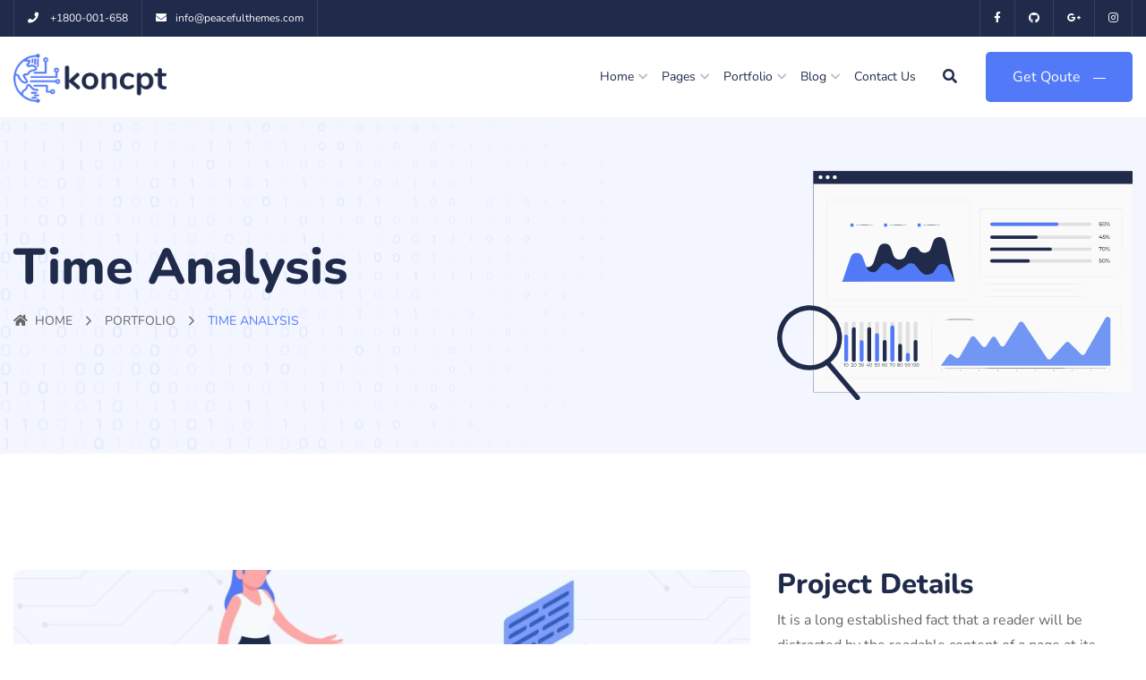

--- FILE ---
content_type: text/html; charset=UTF-8
request_url: https://koncpt.peacefulqode.co.in/portfolio/irb-2000-robot-series/
body_size: 13250
content:
<!DOCTYPE html>
<html lang="en-US" class="no-js no-svg">
<head>
<!-- Required meta tags -->
<meta charset="utf-8">
<meta name="viewport" content="width=device-width, initial-scale=1, shrink-to-fit=no">
        <link rel="shortcut icon" href="https://koncpt.peacefulqode.co.in/wp-content/uploads/2020/10/favicon.ico" />
        <title>Time analysis &#8211; koncpt</title>
<meta name='robots' content='max-image-preview:large' />
<link rel='dns-prefetch' href='//fonts.googleapis.com' />
<link rel="alternate" type="application/rss+xml" title="koncpt &raquo; Feed" href="https://koncpt.peacefulqode.co.in/feed/" />
<link rel="alternate" type="application/rss+xml" title="koncpt &raquo; Comments Feed" href="https://koncpt.peacefulqode.co.in/comments/feed/" />
<link rel="alternate" title="oEmbed (JSON)" type="application/json+oembed" href="https://koncpt.peacefulqode.co.in/wp-json/oembed/1.0/embed?url=https%3A%2F%2Fkoncpt.peacefulqode.co.in%2Fportfolio%2Firb-2000-robot-series%2F" />
<link rel="alternate" title="oEmbed (XML)" type="text/xml+oembed" href="https://koncpt.peacefulqode.co.in/wp-json/oembed/1.0/embed?url=https%3A%2F%2Fkoncpt.peacefulqode.co.in%2Fportfolio%2Firb-2000-robot-series%2F&#038;format=xml" />
<style id='wp-img-auto-sizes-contain-inline-css'>
img:is([sizes=auto i],[sizes^="auto," i]){contain-intrinsic-size:3000px 1500px}
/*# sourceURL=wp-img-auto-sizes-contain-inline-css */
</style>
<style id='wp-emoji-styles-inline-css'>

	img.wp-smiley, img.emoji {
		display: inline !important;
		border: none !important;
		box-shadow: none !important;
		height: 1em !important;
		width: 1em !important;
		margin: 0 0.07em !important;
		vertical-align: -0.1em !important;
		background: none !important;
		padding: 0 !important;
	}
/*# sourceURL=wp-emoji-styles-inline-css */
</style>
<style id='classic-theme-styles-inline-css'>
/*! This file is auto-generated */
.wp-block-button__link{color:#fff;background-color:#32373c;border-radius:9999px;box-shadow:none;text-decoration:none;padding:calc(.667em + 2px) calc(1.333em + 2px);font-size:1.125em}.wp-block-file__button{background:#32373c;color:#fff;text-decoration:none}
/*# sourceURL=/wp-includes/css/classic-themes.min.css */
</style>
<link rel='stylesheet' id='contact-form-7-css' href='https://koncpt.peacefulqode.co.in/wp-content/plugins/contact-form-7/includes/css/styles.css?ver=6.0.6' media='all' />
<link rel='stylesheet' id='owl-carousel-css' href='https://koncpt.peacefulqode.co.in/wp-content/plugins/koncpt-core//assests/css/owl.carousel.min.css?ver=1.1.0' media='all' />
<link rel='stylesheet' id='collection-iconss-css' href='https://koncpt.peacefulqode.co.in/wp-content/plugins/koncpt-core//assests/css/flaticon/collection-5/flaticon.css?ver=2.0.0' media='all' />
<link rel='stylesheet' id='technology-css' href='https://koncpt.peacefulqode.co.in/wp-content/plugins/koncpt-core//assests/css/flaticon/collection-6/flaticon.css?ver=2.0.0' media='all' />
<link rel='stylesheet' id='ionicons.min-css' href='https://koncpt.peacefulqode.co.in/wp-content/plugins/koncpt-core//assests/css/ionicons.min.css?ver=2.0.0' media='all' />
<link rel='stylesheet' id='themefiy-css-css' href='https://koncpt.peacefulqode.co.in/wp-content/plugins/koncpt-core//assests/css/themify-icons.css?ver=2.0.0' media='all' />
<link rel='stylesheet' id='magnific-popup-css' href='https://koncpt.peacefulqode.co.in/wp-content/plugins/koncpt-core//assests/css/magnific-popup.min.css?ver=2.3.4' media='all' />
<link rel='stylesheet' id='block-revealer-css' href='https://koncpt.peacefulqode.co.in/wp-content/plugins/koncpt-core//assests/css/block-revealer.css?ver=2.3.4' media='all' />
<link rel='stylesheet' id='elementor-frontend-css' href='https://koncpt.peacefulqode.co.in/wp-content/plugins/elementor/assets/css/frontend.min.css?ver=3.28.3' media='all' />
<link rel='stylesheet' id='elementor-post-8-css' href='https://koncpt.peacefulqode.co.in/wp-content/uploads/elementor/css/post-8.css?ver=1744965390' media='all' />
<link rel='stylesheet' id='font-awesome-5-all-css' href='https://koncpt.peacefulqode.co.in/wp-content/plugins/elementor/assets/lib/font-awesome/css/all.min.css?ver=3.28.3' media='all' />
<link rel='stylesheet' id='font-awesome-4-shim-css' href='https://koncpt.peacefulqode.co.in/wp-content/plugins/elementor/assets/lib/font-awesome/css/v4-shims.min.css?ver=3.28.3' media='all' />
<link rel='stylesheet' id='widget-image-css' href='https://koncpt.peacefulqode.co.in/wp-content/plugins/elementor/assets/css/widget-image.min.css?ver=3.28.3' media='all' />
<link rel='stylesheet' id='widget-heading-css' href='https://koncpt.peacefulqode.co.in/wp-content/plugins/elementor/assets/css/widget-heading.min.css?ver=3.28.3' media='all' />
<link rel='stylesheet' id='widget-icon-list-css' href='https://koncpt.peacefulqode.co.in/wp-content/plugins/elementor/assets/css/widget-icon-list.min.css?ver=3.28.3' media='all' />
<link rel='stylesheet' id='elementor-post-2096-css' href='https://koncpt.peacefulqode.co.in/wp-content/uploads/elementor/css/post-2096.css?ver=1753943132' media='all' />
<link rel='stylesheet' id='koncpt-fonts-css' href='https://fonts.googleapis.com/css2?family=Nunito:wght@200;300;400;600;700;800;900&#038;subset=latin,latin-ext&#038;display=swap' media='all' />
<link rel='stylesheet' id='all-css' href='https://koncpt.peacefulqode.co.in/wp-content/themes/koncpt/assets/css/font-awesome/css/all.min.css?ver=5.13.0' media='all' />
<link rel='stylesheet' id='ionicons-css' href='https://koncpt.peacefulqode.co.in/wp-content/themes/koncpt/assets/css/ionicons.min.css?ver=2.0.0' media='all' />
<link rel='stylesheet' id='line-awesome-css' href='https://koncpt.peacefulqode.co.in/wp-content/themes/koncpt/assets/css/line-awesome.min.css?ver=1.3.0' media='all' />
<link rel='stylesheet' id='bootstrap-css' href='https://koncpt.peacefulqode.co.in/wp-content/themes/koncpt/assets/css/bootstrap.min.css?ver=4.1.3' media='all' />
<link rel='stylesheet' id='animate-min-css' href='https://koncpt.peacefulqode.co.in/wp-content/themes/koncpt/assets/css/animate.min.css?ver=4.0.0' media='all' />
<link rel='stylesheet' id='koncpt-custom-css' href='https://koncpt.peacefulqode.co.in/wp-content/themes/koncpt/assets/css/koncpt-custom.css?ver=1.0' media='all' />
<link rel='stylesheet' id='koncpt-responsive-css' href='https://koncpt.peacefulqode.co.in/wp-content/themes/koncpt/assets/css/koncpt-responsive.css?ver=1.0' media='all' />
<link rel='stylesheet' id='elementor-gf-local-nunito-css' href='https://koncpt.peacefulqode.co.in/wp-content/uploads/elementor/google-fonts/css/nunito.css?ver=1744965393' media='all' />
<script src="https://koncpt.peacefulqode.co.in/wp-includes/js/jquery/jquery.min.js?ver=3.7.1" id="jquery-core-js"></script>
<script src="https://koncpt.peacefulqode.co.in/wp-includes/js/jquery/jquery-migrate.min.js?ver=3.4.1" id="jquery-migrate-js"></script>
<script src="https://koncpt.peacefulqode.co.in/wp-content/plugins/elementor/assets/lib/font-awesome/js/v4-shims.min.js?ver=3.28.3" id="font-awesome-4-shim-js"></script>
<link rel="https://api.w.org/" href="https://koncpt.peacefulqode.co.in/wp-json/" /><link rel="EditURI" type="application/rsd+xml" title="RSD" href="https://koncpt.peacefulqode.co.in/xmlrpc.php?rsd" />
<meta name="generator" content="WordPress 6.9" />
<link rel="canonical" href="https://koncpt.peacefulqode.co.in/portfolio/irb-2000-robot-series/" />
<link rel='shortlink' href='https://koncpt.peacefulqode.co.in/?p=2096' />
<meta name="generator" content="Redux 4.5.7" /><style id="koncpt-custom-style-0373a">
.pt-breadcrumb{
background-image:url(https://koncpt.peacefulqode.co.in/wp-content/uploads/2020/10/gngg-1.png)!important;
}


.pt-breadcrumb{
background-size:auto !important;
}


.pt-breadcrumb{
background-position:center left !important;
}


.pt-breadcrumb{
background-repeat:no-repeat !important;
}


.pt-breadcrumb{
background-attachment:fixed !important;
}

</style><style id="koncpt-custom-style-41798">
header .pt-top-header-news{
display:none !important;
}


header .pt-top-header{
display:block !important;
}

</style><meta name="generator" content="Elementor 3.28.3; features: e_font_icon_svg, additional_custom_breakpoints, e_local_google_fonts; settings: css_print_method-external, google_font-enabled, font_display-swap">
			<style>
				.e-con.e-parent:nth-of-type(n+4):not(.e-lazyloaded):not(.e-no-lazyload),
				.e-con.e-parent:nth-of-type(n+4):not(.e-lazyloaded):not(.e-no-lazyload) * {
					background-image: none !important;
				}
				@media screen and (max-height: 1024px) {
					.e-con.e-parent:nth-of-type(n+3):not(.e-lazyloaded):not(.e-no-lazyload),
					.e-con.e-parent:nth-of-type(n+3):not(.e-lazyloaded):not(.e-no-lazyload) * {
						background-image: none !important;
					}
				}
				@media screen and (max-height: 640px) {
					.e-con.e-parent:nth-of-type(n+2):not(.e-lazyloaded):not(.e-no-lazyload),
					.e-con.e-parent:nth-of-type(n+2):not(.e-lazyloaded):not(.e-no-lazyload) * {
						background-image: none !important;
					}
				}
			</style>
			<meta name="generator" content="Powered by Slider Revolution 6.7.7 - responsive, Mobile-Friendly Slider Plugin for WordPress with comfortable drag and drop interface." />
<script>function setREVStartSize(e){
			//window.requestAnimationFrame(function() {
				window.RSIW = window.RSIW===undefined ? window.innerWidth : window.RSIW;
				window.RSIH = window.RSIH===undefined ? window.innerHeight : window.RSIH;
				try {
					var pw = document.getElementById(e.c).parentNode.offsetWidth,
						newh;
					pw = pw===0 || isNaN(pw) || (e.l=="fullwidth" || e.layout=="fullwidth") ? window.RSIW : pw;
					e.tabw = e.tabw===undefined ? 0 : parseInt(e.tabw);
					e.thumbw = e.thumbw===undefined ? 0 : parseInt(e.thumbw);
					e.tabh = e.tabh===undefined ? 0 : parseInt(e.tabh);
					e.thumbh = e.thumbh===undefined ? 0 : parseInt(e.thumbh);
					e.tabhide = e.tabhide===undefined ? 0 : parseInt(e.tabhide);
					e.thumbhide = e.thumbhide===undefined ? 0 : parseInt(e.thumbhide);
					e.mh = e.mh===undefined || e.mh=="" || e.mh==="auto" ? 0 : parseInt(e.mh,0);
					if(e.layout==="fullscreen" || e.l==="fullscreen")
						newh = Math.max(e.mh,window.RSIH);
					else{
						e.gw = Array.isArray(e.gw) ? e.gw : [e.gw];
						for (var i in e.rl) if (e.gw[i]===undefined || e.gw[i]===0) e.gw[i] = e.gw[i-1];
						e.gh = e.el===undefined || e.el==="" || (Array.isArray(e.el) && e.el.length==0)? e.gh : e.el;
						e.gh = Array.isArray(e.gh) ? e.gh : [e.gh];
						for (var i in e.rl) if (e.gh[i]===undefined || e.gh[i]===0) e.gh[i] = e.gh[i-1];
											
						var nl = new Array(e.rl.length),
							ix = 0,
							sl;
						e.tabw = e.tabhide>=pw ? 0 : e.tabw;
						e.thumbw = e.thumbhide>=pw ? 0 : e.thumbw;
						e.tabh = e.tabhide>=pw ? 0 : e.tabh;
						e.thumbh = e.thumbhide>=pw ? 0 : e.thumbh;
						for (var i in e.rl) nl[i] = e.rl[i]<window.RSIW ? 0 : e.rl[i];
						sl = nl[0];
						for (var i in nl) if (sl>nl[i] && nl[i]>0) { sl = nl[i]; ix=i;}
						var m = pw>(e.gw[ix]+e.tabw+e.thumbw) ? 1 : (pw-(e.tabw+e.thumbw)) / (e.gw[ix]);
						newh =  (e.gh[ix] * m) + (e.tabh + e.thumbh);
					}
					var el = document.getElementById(e.c);
					if (el!==null && el) el.style.height = newh+"px";
					el = document.getElementById(e.c+"_wrapper");
					if (el!==null && el) {
						el.style.height = newh+"px";
						el.style.display = "block";
					}
				} catch(e){
					console.log("Failure at Presize of Slider:" + e)
				}
			//});
		  };</script>
<style id='global-styles-inline-css'>
:root{--wp--preset--aspect-ratio--square: 1;--wp--preset--aspect-ratio--4-3: 4/3;--wp--preset--aspect-ratio--3-4: 3/4;--wp--preset--aspect-ratio--3-2: 3/2;--wp--preset--aspect-ratio--2-3: 2/3;--wp--preset--aspect-ratio--16-9: 16/9;--wp--preset--aspect-ratio--9-16: 9/16;--wp--preset--color--black: #000000;--wp--preset--color--cyan-bluish-gray: #abb8c3;--wp--preset--color--white: #ffffff;--wp--preset--color--pale-pink: #f78da7;--wp--preset--color--vivid-red: #cf2e2e;--wp--preset--color--luminous-vivid-orange: #ff6900;--wp--preset--color--luminous-vivid-amber: #fcb900;--wp--preset--color--light-green-cyan: #7bdcb5;--wp--preset--color--vivid-green-cyan: #00d084;--wp--preset--color--pale-cyan-blue: #8ed1fc;--wp--preset--color--vivid-cyan-blue: #0693e3;--wp--preset--color--vivid-purple: #9b51e0;--wp--preset--gradient--vivid-cyan-blue-to-vivid-purple: linear-gradient(135deg,rgb(6,147,227) 0%,rgb(155,81,224) 100%);--wp--preset--gradient--light-green-cyan-to-vivid-green-cyan: linear-gradient(135deg,rgb(122,220,180) 0%,rgb(0,208,130) 100%);--wp--preset--gradient--luminous-vivid-amber-to-luminous-vivid-orange: linear-gradient(135deg,rgb(252,185,0) 0%,rgb(255,105,0) 100%);--wp--preset--gradient--luminous-vivid-orange-to-vivid-red: linear-gradient(135deg,rgb(255,105,0) 0%,rgb(207,46,46) 100%);--wp--preset--gradient--very-light-gray-to-cyan-bluish-gray: linear-gradient(135deg,rgb(238,238,238) 0%,rgb(169,184,195) 100%);--wp--preset--gradient--cool-to-warm-spectrum: linear-gradient(135deg,rgb(74,234,220) 0%,rgb(151,120,209) 20%,rgb(207,42,186) 40%,rgb(238,44,130) 60%,rgb(251,105,98) 80%,rgb(254,248,76) 100%);--wp--preset--gradient--blush-light-purple: linear-gradient(135deg,rgb(255,206,236) 0%,rgb(152,150,240) 100%);--wp--preset--gradient--blush-bordeaux: linear-gradient(135deg,rgb(254,205,165) 0%,rgb(254,45,45) 50%,rgb(107,0,62) 100%);--wp--preset--gradient--luminous-dusk: linear-gradient(135deg,rgb(255,203,112) 0%,rgb(199,81,192) 50%,rgb(65,88,208) 100%);--wp--preset--gradient--pale-ocean: linear-gradient(135deg,rgb(255,245,203) 0%,rgb(182,227,212) 50%,rgb(51,167,181) 100%);--wp--preset--gradient--electric-grass: linear-gradient(135deg,rgb(202,248,128) 0%,rgb(113,206,126) 100%);--wp--preset--gradient--midnight: linear-gradient(135deg,rgb(2,3,129) 0%,rgb(40,116,252) 100%);--wp--preset--font-size--small: 13px;--wp--preset--font-size--medium: 20px;--wp--preset--font-size--large: 36px;--wp--preset--font-size--x-large: 42px;--wp--preset--spacing--20: 0.44rem;--wp--preset--spacing--30: 0.67rem;--wp--preset--spacing--40: 1rem;--wp--preset--spacing--50: 1.5rem;--wp--preset--spacing--60: 2.25rem;--wp--preset--spacing--70: 3.38rem;--wp--preset--spacing--80: 5.06rem;--wp--preset--shadow--natural: 6px 6px 9px rgba(0, 0, 0, 0.2);--wp--preset--shadow--deep: 12px 12px 50px rgba(0, 0, 0, 0.4);--wp--preset--shadow--sharp: 6px 6px 0px rgba(0, 0, 0, 0.2);--wp--preset--shadow--outlined: 6px 6px 0px -3px rgb(255, 255, 255), 6px 6px rgb(0, 0, 0);--wp--preset--shadow--crisp: 6px 6px 0px rgb(0, 0, 0);}:where(.is-layout-flex){gap: 0.5em;}:where(.is-layout-grid){gap: 0.5em;}body .is-layout-flex{display: flex;}.is-layout-flex{flex-wrap: wrap;align-items: center;}.is-layout-flex > :is(*, div){margin: 0;}body .is-layout-grid{display: grid;}.is-layout-grid > :is(*, div){margin: 0;}:where(.wp-block-columns.is-layout-flex){gap: 2em;}:where(.wp-block-columns.is-layout-grid){gap: 2em;}:where(.wp-block-post-template.is-layout-flex){gap: 1.25em;}:where(.wp-block-post-template.is-layout-grid){gap: 1.25em;}.has-black-color{color: var(--wp--preset--color--black) !important;}.has-cyan-bluish-gray-color{color: var(--wp--preset--color--cyan-bluish-gray) !important;}.has-white-color{color: var(--wp--preset--color--white) !important;}.has-pale-pink-color{color: var(--wp--preset--color--pale-pink) !important;}.has-vivid-red-color{color: var(--wp--preset--color--vivid-red) !important;}.has-luminous-vivid-orange-color{color: var(--wp--preset--color--luminous-vivid-orange) !important;}.has-luminous-vivid-amber-color{color: var(--wp--preset--color--luminous-vivid-amber) !important;}.has-light-green-cyan-color{color: var(--wp--preset--color--light-green-cyan) !important;}.has-vivid-green-cyan-color{color: var(--wp--preset--color--vivid-green-cyan) !important;}.has-pale-cyan-blue-color{color: var(--wp--preset--color--pale-cyan-blue) !important;}.has-vivid-cyan-blue-color{color: var(--wp--preset--color--vivid-cyan-blue) !important;}.has-vivid-purple-color{color: var(--wp--preset--color--vivid-purple) !important;}.has-black-background-color{background-color: var(--wp--preset--color--black) !important;}.has-cyan-bluish-gray-background-color{background-color: var(--wp--preset--color--cyan-bluish-gray) !important;}.has-white-background-color{background-color: var(--wp--preset--color--white) !important;}.has-pale-pink-background-color{background-color: var(--wp--preset--color--pale-pink) !important;}.has-vivid-red-background-color{background-color: var(--wp--preset--color--vivid-red) !important;}.has-luminous-vivid-orange-background-color{background-color: var(--wp--preset--color--luminous-vivid-orange) !important;}.has-luminous-vivid-amber-background-color{background-color: var(--wp--preset--color--luminous-vivid-amber) !important;}.has-light-green-cyan-background-color{background-color: var(--wp--preset--color--light-green-cyan) !important;}.has-vivid-green-cyan-background-color{background-color: var(--wp--preset--color--vivid-green-cyan) !important;}.has-pale-cyan-blue-background-color{background-color: var(--wp--preset--color--pale-cyan-blue) !important;}.has-vivid-cyan-blue-background-color{background-color: var(--wp--preset--color--vivid-cyan-blue) !important;}.has-vivid-purple-background-color{background-color: var(--wp--preset--color--vivid-purple) !important;}.has-black-border-color{border-color: var(--wp--preset--color--black) !important;}.has-cyan-bluish-gray-border-color{border-color: var(--wp--preset--color--cyan-bluish-gray) !important;}.has-white-border-color{border-color: var(--wp--preset--color--white) !important;}.has-pale-pink-border-color{border-color: var(--wp--preset--color--pale-pink) !important;}.has-vivid-red-border-color{border-color: var(--wp--preset--color--vivid-red) !important;}.has-luminous-vivid-orange-border-color{border-color: var(--wp--preset--color--luminous-vivid-orange) !important;}.has-luminous-vivid-amber-border-color{border-color: var(--wp--preset--color--luminous-vivid-amber) !important;}.has-light-green-cyan-border-color{border-color: var(--wp--preset--color--light-green-cyan) !important;}.has-vivid-green-cyan-border-color{border-color: var(--wp--preset--color--vivid-green-cyan) !important;}.has-pale-cyan-blue-border-color{border-color: var(--wp--preset--color--pale-cyan-blue) !important;}.has-vivid-cyan-blue-border-color{border-color: var(--wp--preset--color--vivid-cyan-blue) !important;}.has-vivid-purple-border-color{border-color: var(--wp--preset--color--vivid-purple) !important;}.has-vivid-cyan-blue-to-vivid-purple-gradient-background{background: var(--wp--preset--gradient--vivid-cyan-blue-to-vivid-purple) !important;}.has-light-green-cyan-to-vivid-green-cyan-gradient-background{background: var(--wp--preset--gradient--light-green-cyan-to-vivid-green-cyan) !important;}.has-luminous-vivid-amber-to-luminous-vivid-orange-gradient-background{background: var(--wp--preset--gradient--luminous-vivid-amber-to-luminous-vivid-orange) !important;}.has-luminous-vivid-orange-to-vivid-red-gradient-background{background: var(--wp--preset--gradient--luminous-vivid-orange-to-vivid-red) !important;}.has-very-light-gray-to-cyan-bluish-gray-gradient-background{background: var(--wp--preset--gradient--very-light-gray-to-cyan-bluish-gray) !important;}.has-cool-to-warm-spectrum-gradient-background{background: var(--wp--preset--gradient--cool-to-warm-spectrum) !important;}.has-blush-light-purple-gradient-background{background: var(--wp--preset--gradient--blush-light-purple) !important;}.has-blush-bordeaux-gradient-background{background: var(--wp--preset--gradient--blush-bordeaux) !important;}.has-luminous-dusk-gradient-background{background: var(--wp--preset--gradient--luminous-dusk) !important;}.has-pale-ocean-gradient-background{background: var(--wp--preset--gradient--pale-ocean) !important;}.has-electric-grass-gradient-background{background: var(--wp--preset--gradient--electric-grass) !important;}.has-midnight-gradient-background{background: var(--wp--preset--gradient--midnight) !important;}.has-small-font-size{font-size: var(--wp--preset--font-size--small) !important;}.has-medium-font-size{font-size: var(--wp--preset--font-size--medium) !important;}.has-large-font-size{font-size: var(--wp--preset--font-size--large) !important;}.has-x-large-font-size{font-size: var(--wp--preset--font-size--x-large) !important;}
/*# sourceURL=global-styles-inline-css */
</style>
<link rel='stylesheet' id='rs-plugin-settings-css' href='//koncpt.peacefulqode.co.in/wp-content/plugins/revslider/sr6/assets/css/rs6.css?ver=6.7.7' media='all' />
<style id='rs-plugin-settings-inline-css'>
#rs-demo-id {}
/*# sourceURL=rs-plugin-settings-inline-css */
</style>
</head>

<body class="wp-singular portfolio-template-default single single-portfolio postid-2096 wp-theme-koncpt has-header-image has-sidebar colors-light elementor-default elementor-kit-8 elementor-page elementor-page-2096">
  <!-- loading -->
                  <div id="pt-loading">
                    <div id="pt-loading-center">
                      
                        <img src="https://koncpt.peacefulqode.co.in/wp-content/uploads/2020/11/logo-1.png" alt="loading">
                        
                    </div>
                </div>
              
<div id="page" class="site">
  <a class="skip-link screen-reader-text" href="#content"></a>

<header id="pt-header" class="pt-header-default ">	
	  
    <div class="pt-top-header-news">
    <div class="container">
      <div class="row">
        <div class="col-lg-6">
          <span>
            hello dummmy text           </span>
        </div>
        <div class="col-lg-6">
           <div class="pt-header-social">
                        <ul>
                                          <li><a href="#"><i class="fab fa-facebook-f"></i></a></li>

                                       <li><a href="#"><i class="fab fa-github"></i></a></li>

                                       <li><a href="#"><i class="fab fa-google-plus-g"></i></a></li>

                                       <li><a href="#"><i class="fab fa-instagram"></i></a></li>

                                    </ul>
                     </div>
        </div>
        

        
        
      </div>
    </div>
  </div>


        <div class="pt-top-header">
		<div class="container">
			<div class="row flex-row-reverse">
				<div class="col-md-6 text-right">
					 <div class="pt-header-social text-right">
                        <ul>
                                          <li><a href="#"><i class="fab fa-facebook-f"></i></a></li>

                                       <li><a href="#"><i class="fab fa-github"></i></a></li>

                                       <li><a href="#"><i class="fab fa-google-plus-g"></i></a></li>

                                       <li><a href="#"><i class="fab fa-instagram"></i></a></li>

                                    </ul>
                     </div>
				</div>
				<div class="col-md-6">
					<div class="pt-header-contact ">
						<ul>
													<li>
						
						<a href="tel:+1800001658"><i class="fas fa-phone"></i>
							<span>+1800-001-658</span>
						</a>
						</li>
																			<li>
						
						<a href="mailto:info@peacefulthemes.com"><i class="fas fa-envelope"></i><span>info@peacefulthemes.com</span></a>
						</li>
												</ul>
					</div>
				</div>

				
				
			</div>
		</div>
</div>	<div class="pt-bottom-header ">
		<div class="container">
			<div class="row">
				<div class="col-lg-12">
					<nav class="navbar navbar-expand-lg navbar-light">
	              <a class="navbar-brand" href="https://koncpt.peacefulqode.co.in/">
	                       <img class="img-fluid logo" src="https://koncpt.peacefulqode.co.in/wp-content/themes/koncpt/assets/img/logo.png" alt="koncpt"> 
         
	                
	              </a>
	              <button class="navbar-toggler" type="button" data-toggle="collapse" data-target="#navbarSupportedContent" aria-controls="navbarSupportedContent" aria-expanded="false" aria-label="Toggle navigation">
	              <i class="fas fa-bars"></i>
	              </button>
	              <div class="collapse navbar-collapse" id="navbarSupportedContent">
	                					<div id="pt-menu-contain" class="pt-menu-contain"><ul id="pt-main-menu" class="navbar-nav ml-auto"><li id="menu-item-1911" class="menu-item menu-item-type-custom menu-item-object-custom menu-item-has-children dropdown menu-item-1911"><a href="#">Home</a><i class="fa fa-chevron-down pt-submenu-icon"></i>
<ul class="sub-menu">
	<li id="menu-item-1912" class="menu-item menu-item-type-post_type menu-item-object-page menu-item-home menu-item-1912"><a href="https://koncpt.peacefulqode.co.in/">Main Home</a></li>
	<li id="menu-item-1913" class="menu-item menu-item-type-post_type menu-item-object-page menu-item-1913"><a href="https://koncpt.peacefulqode.co.in/data-analysis/">Data analysis</a></li>
	<li id="menu-item-6299" class="menu-item menu-item-type-post_type menu-item-object-page menu-item-6299"><a href="https://koncpt.peacefulqode.co.in/user-analysis/">User Analysis</a></li>
	<li id="menu-item-6463" class="menu-item menu-item-type-post_type menu-item-object-page menu-item-6463"><a href="https://koncpt.peacefulqode.co.in/data-science/">Data Science</a></li>
	<li id="menu-item-6459" class="menu-item menu-item-type-post_type menu-item-object-page menu-item-6459"><a href="https://koncpt.peacefulqode.co.in/business-intelligence/">Business intelligence</a></li>
	<li id="menu-item-6466" class="menu-item menu-item-type-post_type menu-item-object-page menu-item-6466"><a href="https://koncpt.peacefulqode.co.in/data-analytics-techniques/">data analytics techniques</a></li>
</ul>
</li>
<li id="menu-item-1914" class="menu-item menu-item-type-custom menu-item-object-custom menu-item-has-children dropdown menu-item-1914"><a href="#">Pages</a><i class="fa fa-chevron-down pt-submenu-icon"></i>
<ul class="sub-menu">
	<li id="menu-item-1921" class="menu-item menu-item-type-post_type menu-item-object-page menu-item-1921"><a href="https://koncpt.peacefulqode.co.in/about-us/">About Us</a></li>
	<li id="menu-item-1919" class="menu-item menu-item-type-post_type menu-item-object-page menu-item-1919"><a href="https://koncpt.peacefulqode.co.in/services/">Services</a></li>
	<li id="menu-item-1916" class="menu-item menu-item-type-post_type menu-item-object-page menu-item-1916"><a href="https://koncpt.peacefulqode.co.in/leadership/">LeaderShip</a></li>
	<li id="menu-item-1915" class="menu-item menu-item-type-post_type menu-item-object-page menu-item-1915"><a href="https://koncpt.peacefulqode.co.in/client/">Client</a></li>
	<li id="menu-item-1918" class="menu-item menu-item-type-post_type menu-item-object-page menu-item-1918"><a href="https://koncpt.peacefulqode.co.in/faq/">FAQ</a></li>
	<li id="menu-item-2352" class="menu-item menu-item-type-custom menu-item-object-custom menu-item-2352"><a href="http://koncpt.peacefulqode.co.in/404">404</a></li>
</ul>
</li>
<li id="menu-item-1932" class="menu-item menu-item-type-custom menu-item-object-custom menu-item-has-children dropdown menu-item-1932"><a href="#">Portfolio</a><i class="fa fa-chevron-down pt-submenu-icon"></i>
<ul class="sub-menu">
	<li id="menu-item-1941" class="menu-item menu-item-type-custom menu-item-object-custom menu-item-has-children menu-item-1941"><a href="#">Portfolio Grid</a><i class="fa fa-chevron-down pt-submenu-icon"></i>
	<ul class="sub-menu">
		<li id="menu-item-1937" class="menu-item menu-item-type-post_type menu-item-object-page menu-item-1937"><a href="https://koncpt.peacefulqode.co.in/2-columns/">2 Columns</a></li>
		<li id="menu-item-1936" class="menu-item menu-item-type-post_type menu-item-object-page menu-item-1936"><a href="https://koncpt.peacefulqode.co.in/3-columns/">3 Columns</a></li>
		<li id="menu-item-1935" class="menu-item menu-item-type-post_type menu-item-object-page menu-item-1935"><a href="https://koncpt.peacefulqode.co.in/3-columns-wide/">3 Columns Wide</a></li>
		<li id="menu-item-1934" class="menu-item menu-item-type-post_type menu-item-object-page menu-item-1934"><a href="https://koncpt.peacefulqode.co.in/4-columns/">4 Columns</a></li>
		<li id="menu-item-1933" class="menu-item menu-item-type-post_type menu-item-object-page menu-item-1933"><a href="https://koncpt.peacefulqode.co.in/4-columns-wide/">4 Columns Wide</a></li>
	</ul>
</li>
	<li id="menu-item-1953" class="menu-item menu-item-type-post_type menu-item-object-page menu-item-1953"><a href="https://koncpt.peacefulqode.co.in/masonry/">Masonry</a></li>
	<li id="menu-item-2523" class="menu-item menu-item-type-custom menu-item-object-custom menu-item-2523"><a href="http://koncpt.peacefulqode.co.in/?portfolio=assembly-robot">Portfolio Single</a></li>
</ul>
</li>
<li id="menu-item-1942" class="menu-item menu-item-type-custom menu-item-object-custom menu-item-has-children dropdown menu-item-1942"><a href="#">Blog</a><i class="fa fa-chevron-down pt-submenu-icon"></i>
<ul class="sub-menu">
	<li id="menu-item-1943" class="menu-item menu-item-type-custom menu-item-object-custom menu-item-has-children menu-item-1943"><a href="#">Blog Grid</a><i class="fa fa-chevron-down pt-submenu-icon"></i>
	<ul class="sub-menu">
		<li id="menu-item-3245" class="menu-item menu-item-type-post_type menu-item-object-page menu-item-3245"><a href="https://koncpt.peacefulqode.co.in/one-column-blog/">One Column Blog</a></li>
		<li id="menu-item-1945" class="menu-item menu-item-type-post_type menu-item-object-page menu-item-1945"><a href="https://koncpt.peacefulqode.co.in/two-column-blog/">Two Column Blog</a></li>
		<li id="menu-item-1944" class="menu-item menu-item-type-post_type menu-item-object-page menu-item-1944"><a href="https://koncpt.peacefulqode.co.in/three-column-blog/">Three Column Blog</a></li>
	</ul>
</li>
	<li id="menu-item-1947" class="menu-item menu-item-type-custom menu-item-object-custom menu-item-has-children menu-item-1947"><a href="#">Blog With Sidebar</a><i class="fa fa-chevron-down pt-submenu-icon"></i>
	<ul class="sub-menu">
		<li id="menu-item-1948" class="menu-item menu-item-type-post_type menu-item-object-page menu-item-1948"><a href="https://koncpt.peacefulqode.co.in/blog-right-sidebar/">blog right sidebar</a></li>
		<li id="menu-item-1949" class="menu-item menu-item-type-post_type menu-item-object-page menu-item-1949"><a href="https://koncpt.peacefulqode.co.in/blog-left-sidebar-2/">blog left sidebar</a></li>
	</ul>
</li>
</ul>
</li>
<li id="menu-item-1952" class="menu-item menu-item-type-post_type menu-item-object-page menu-item-1952"><a href="https://koncpt.peacefulqode.co.in/contact-us/">Contact Us</a></li>
</ul></div>						              </div>
	              	              <div class="pt-menu-search-block">
	              	<a href="javascript:void(0)" id="pt-seacrh-btn"><i class="fa fa-search"></i></a>
	              	<div class="pt-search-form">
	              		
<form role="search" method="get" class="search-form" action="https://koncpt.peacefulqode.co.in/">
	<label>
		<span class="screen-reader-text">Search for:</span>
		<input type="search" class="search-field" placeholder="Search &hellip;" value="" name="s" />
	</label>
	<button type="submit" class="search-submit"><span class="screen-reader-text">Search</span></button>
</form>
	              	</div>	              	
	              </div>
	             	              <div class="pt-btn-container">
	              			              		<a href="http://koncpt.peacefulqode.co.in/contact-us/" class="pt-button">
		                	<div class="pt-button-block">
			                  
			                  			                  <span  class="pt-button-text">Get Qoute</span>
			                  <span class="pt-button-line-left"></span>
		                </div>  
              			</a>
	              	</div>
	              									
	             
	            </nav>

				</div>
			</div>
		</div>
	</div>
</header>		<div class="pt-breadcrumb">
			<div class="container">
				<div class="row align-items-center">
					<div class="col-lg-8">
						<nav aria-label="breadcrumb">
							<div class="pt-breadcrumb-title">
								<h1>
									Time analysis								</h1>
							</div>			               
							<div class="pt-breadcrumb-container">				               	
								<ol class="breadcrumb">
									<li class="breadcrumb-item"><a href="https://koncpt.peacefulqode.co.in"><i class="fas fa-home mr-2"></i>Home</a></li> <li class="breadcrumb-item"><a href="https://koncpt.peacefulqode.co.in/portfolio/">Portfolio</a></li><li class="breadcrumb-item active">Time analysis</li>								</ol>				               	
							</div>			               
						</nav>
					</div>


					<div class="col-lg-4">
						<div class="pt-breadcrumb-img text-right wow fadeInRight">
						  <img src="https://koncpt.peacefulqode.co.in/wp-content/uploads/2020/11/Group-146.svg" class="img-fluid" alt='koncpt-img'>
  						</div>
					</div>
				</div>

			</div>
		</div>

	   
<div class="peacefulthemes-contain"> 
  <div class="site-content-contain">
    <div id="content" class="site-content"><div class="peacefulthemes-contain-area">
	<div id="primary" class="content-area">
		<main id="main" class="site-main">
			<div class="container">
				<div class="row">
					<div class="col-lg-12">					
					
<article id="post-2096" class="post-2096 portfolio type-portfolio status-publish has-post-thumbnail hentry portfolio-categories-teleoperated">
	
	<div class="entry-content">
				<div data-elementor-type="wp-post" data-elementor-id="2096" class="elementor elementor-2096">
						<div class="elementor-section elementor-top-section elementor-element elementor-element-1e6f5cdf elementor-section-stretched elementor-section-boxed elementor-section-height-default elementor-section-height-default" data-id="1e6f5cdf" data-element_type="section" data-settings="{&quot;stretch_section&quot;:&quot;section-stretched&quot;}">
						<div class="elementor-container elementor-column-gap-default">
					<div class="elementor-column elementor-col-100 elementor-top-column elementor-element elementor-element-4da1f631" data-id="4da1f631" data-element_type="column">
			<div class="elementor-widget-wrap elementor-element-populated">
						<div class="elementor-section elementor-inner-section elementor-element elementor-element-203c8608 elementor-section-boxed elementor-section-height-default elementor-section-height-default" data-id="203c8608" data-element_type="section">
						<div class="elementor-container elementor-column-gap-default">
					<div class="elementor-column elementor-col-66 elementor-inner-column elementor-element elementor-element-67a630b3" data-id="67a630b3" data-element_type="column">
			<div class="elementor-widget-wrap elementor-element-populated">
						<div class="elementor-element elementor-element-18a5adef elementor-widget elementor-widget-image" data-id="18a5adef" data-element_type="widget" data-widget_type="image.default">
				<div class="elementor-widget-container">
															<img decoding="async" src="https://koncpt.peacefulqode.co.in/wp-content/uploads/elementor/thumbs/6-1-qniu852ng96kpnojym9mlfykl8evourpurk15b9jgs.jpg" title="6" alt="14" loading="lazy" />															</div>
				</div>
					</div>
		</div>
				<div class="elementor-column elementor-col-33 elementor-inner-column elementor-element elementor-element-26427240" data-id="26427240" data-element_type="column">
			<div class="elementor-widget-wrap elementor-element-populated">
						<div class="elementor-element elementor-element-4c8b04f2 elementor-widget elementor-widget-koncpt_portfolio_info" data-id="4c8b04f2" data-element_type="widget" data-widget_type="koncpt_portfolio_info.default">
				<div class="elementor-widget-container">
					<div class="pt-portfolio-info-box">
	<div class="pt-porfolio-info-header">
		<h5>Project Details</h5>
		<p>It is a long established fact that a reader will be distracted by the readable content of a page at its layout.</p>
	</div>
	<div class="pt-porfolio-info">
		<ul class="pt-info-list">
			<li>
   				<h5>Client</h5>
   				<span>koncpt</span>
   			</li><li>
   				<h5>project</h5>
   				<span>Artificial Intelligence </span>
   			</li><li>
   				<h5>Planning</h5>
   				<span>Company Employee</span>
   			</li><li>
   				<h5>Category</h5>
   				<span>Robotic</span>
   			</li><li>
   				<h5>Date</h5>
   				<span>May 21, 2022</span>
   			</li>		</ul>
	</div>
</div>				</div>
				</div>
					</div>
		</div>
					</div>
		</div>
					</div>
		</div>
					</div>
		</div>
				<div class="elementor-section elementor-top-section elementor-element elementor-element-601fd6ba elementor-section-stretched elementor-section-boxed elementor-section-height-default elementor-section-height-default" data-id="601fd6ba" data-element_type="section" data-settings="{&quot;stretch_section&quot;:&quot;section-stretched&quot;}">
							<div class="elementor-background-overlay"></div>
							<div class="elementor-container elementor-column-gap-default">
					<div class="elementor-column elementor-col-100 elementor-top-column elementor-element elementor-element-45ffd926" data-id="45ffd926" data-element_type="column">
			<div class="elementor-widget-wrap elementor-element-populated">
						<div class="elementor-section elementor-inner-section elementor-element elementor-element-6970d82 elementor-section-boxed elementor-section-height-default elementor-section-height-default" data-id="6970d82" data-element_type="section">
						<div class="elementor-container elementor-column-gap-default">
					<div class="elementor-column elementor-col-66 elementor-inner-column elementor-element elementor-element-403652c2" data-id="403652c2" data-element_type="column">
			<div class="elementor-widget-wrap elementor-element-populated">
						<div class="elementor-element elementor-element-10c6319a elementor-widget elementor-widget-heading" data-id="10c6319a" data-element_type="widget" data-widget_type="heading.default">
				<div class="elementor-widget-container">
					<h3 class="elementor-heading-title elementor-size-default">Our Training Tips.</h3>				</div>
				</div>
				<div class="elementor-element elementor-element-5ce15b62 elementor-widget elementor-widget-text-editor" data-id="5ce15b62" data-element_type="widget" data-widget_type="text-editor.default">
				<div class="elementor-widget-container">
									<p>Lorem Ipsum is simply dummy text of the printing and typesetting industry. Lorem Ipsum has been the industry&#8217;s standard dummy text ever since the 1500s, when an unknown printer took a galley of type and scrambled it to make a type specimen book.</p>								</div>
				</div>
				<div class="elementor-element elementor-element-ba0963a elementor-align-left elementor-icon-list--layout-traditional elementor-list-item-link-full_width elementor-widget elementor-widget-icon-list" data-id="ba0963a" data-element_type="widget" data-widget_type="icon-list.default">
				<div class="elementor-widget-container">
							<ul class="elementor-icon-list-items">
							<li class="elementor-icon-list-item">
											<span class="elementor-icon-list-icon">
							<i aria-hidden="true" class="ion ion-android-done-all"></i>						</span>
										<span class="elementor-icon-list-text">The ability to explain a model after it has been developed</span>
									</li>
								<li class="elementor-icon-list-item">
											<span class="elementor-icon-list-icon">
							<i aria-hidden="true" class="ion ion-android-done-all"></i>						</span>
										<span class="elementor-icon-list-text">Transparent model architectures and increasing how intuitive and understandable</span>
									</li>
								<li class="elementor-icon-list-item">
											<span class="elementor-icon-list-icon">
							<i aria-hidden="true" class="ion ion-android-done-all"></i>						</span>
										<span class="elementor-icon-list-text"> Sociological fairness in machine learning predictions</span>
									</li>
								<li class="elementor-icon-list-item">
											<span class="elementor-icon-list-icon">
							<i aria-hidden="true" class="ion ion-android-done-all"></i>						</span>
										<span class="elementor-icon-list-text">Debugging and deploying ML models with similar counter-measures</span>
									</li>
								<li class="elementor-icon-list-item">
											<span class="elementor-icon-list-icon">
							<i aria-hidden="true" class="ion ion-android-done-all"></i>						</span>
										<span class="elementor-icon-list-text">Making sure your AI systems meet the relevant regulatory requirements</span>
									</li>
						</ul>
						</div>
				</div>
					</div>
		</div>
				<div class="elementor-column elementor-col-33 elementor-inner-column elementor-element elementor-element-74b5a627" data-id="74b5a627" data-element_type="column">
			<div class="elementor-widget-wrap elementor-element-populated">
						<div class="elementor-element elementor-element-2c5c785 elementor-widget elementor-widget-image" data-id="2c5c785" data-element_type="widget" data-widget_type="image.default">
				<div class="elementor-widget-container">
															<img fetchpriority="high" decoding="async" width="239" height="251" src="https://koncpt.peacefulqode.co.in/wp-content/uploads/2020/10/Setup-analytics.svg" class="attachment-full size-full wp-image-4858" alt="" />															</div>
				</div>
					</div>
		</div>
					</div>
		</div>
					</div>
		</div>
					</div>
		</div>
				<div class="elementor-section elementor-top-section elementor-element elementor-element-196c2de3 elementor-section-stretched elementor-section-boxed elementor-section-height-default elementor-section-height-default" data-id="196c2de3" data-element_type="section" data-settings="{&quot;stretch_section&quot;:&quot;section-stretched&quot;}">
							<div class="elementor-background-overlay"></div>
							<div class="elementor-container elementor-column-gap-default">
					<div class="elementor-column elementor-col-100 elementor-top-column elementor-element elementor-element-43daa5a7" data-id="43daa5a7" data-element_type="column">
			<div class="elementor-widget-wrap elementor-element-populated">
						<div class="elementor-section elementor-inner-section elementor-element elementor-element-3a71bc61 elementor-section-boxed elementor-section-height-default elementor-section-height-default" data-id="3a71bc61" data-element_type="section">
						<div class="elementor-container elementor-column-gap-default">
					<div class="elementor-column elementor-col-100 elementor-inner-column elementor-element elementor-element-1be3b9ce" data-id="1be3b9ce" data-element_type="column">
			<div class="elementor-widget-wrap elementor-element-populated">
						<div class="elementor-element elementor-element-52559c86 elementor-widget elementor-widget-heading" data-id="52559c86" data-element_type="widget" data-widget_type="heading.default">
				<div class="elementor-widget-container">
					<h2 class="elementor-heading-title elementor-size-default">Overview & Challenge
​</h2>				</div>
				</div>
				<div class="elementor-element elementor-element-650622d elementor-widget elementor-widget-text-editor" data-id="650622d" data-element_type="widget" data-widget_type="text-editor.default">
				<div class="elementor-widget-container">
									Lorem ipsum dolor sit amet, consectetur adipiscing elit, sed do eiusmod tempor incididunt ut labore et dolore magna aliqua. Ut enim ad minim veniam, quis nostrud exercitation ullamco laboris nisi ut aliquip ex ea commodo consequat. Duis aute irure dolor in reprehenderit in voluptate velit esse cillum dolore eu fugiat nulla pariatur. Excepteur sint occaecat cupidatat non proident, sunt in culpa qui officia deserunt mollit anim id est laborum.								</div>
				</div>
					</div>
		</div>
					</div>
		</div>
				<div class="elementor-section elementor-inner-section elementor-element elementor-element-3fcbf6e7 elementor-section-boxed elementor-section-height-default elementor-section-height-default" data-id="3fcbf6e7" data-element_type="section">
						<div class="elementor-container elementor-column-gap-default">
					<div class="elementor-column elementor-col-50 elementor-inner-column elementor-element elementor-element-77cbc474" data-id="77cbc474" data-element_type="column">
			<div class="elementor-widget-wrap elementor-element-populated">
						<div class="elementor-element elementor-element-6e604b7e elementor-widget elementor-widget-image" data-id="6e604b7e" data-element_type="widget" data-widget_type="image.default">
				<div class="elementor-widget-container">
															<img decoding="async" width="1300" height="800" src="https://koncpt.peacefulqode.co.in/wp-content/uploads/2020/08/blog-8.jpg" class="attachment-full size-full wp-image-4087" alt="" srcset="https://koncpt.peacefulqode.co.in/wp-content/uploads/2020/08/blog-8.jpg 1300w, https://koncpt.peacefulqode.co.in/wp-content/uploads/2020/08/blog-8-300x185.jpg 300w, https://koncpt.peacefulqode.co.in/wp-content/uploads/2020/08/blog-8-1024x630.jpg 1024w, https://koncpt.peacefulqode.co.in/wp-content/uploads/2020/08/blog-8-768x473.jpg 768w" sizes="(max-width: 1300px) 100vw, 1300px" />															</div>
				</div>
					</div>
		</div>
				<div class="elementor-column elementor-col-50 elementor-inner-column elementor-element elementor-element-1e6bdd19" data-id="1e6bdd19" data-element_type="column">
			<div class="elementor-widget-wrap elementor-element-populated">
						<div class="elementor-element elementor-element-28b472de elementor-widget elementor-widget-image" data-id="28b472de" data-element_type="widget" data-widget_type="image.default">
				<div class="elementor-widget-container">
															<img decoding="async" width="1300" height="800" src="https://koncpt.peacefulqode.co.in/wp-content/uploads/2020/08/blog-5.jpg" class="attachment-full size-full wp-image-4084" alt="" srcset="https://koncpt.peacefulqode.co.in/wp-content/uploads/2020/08/blog-5.jpg 1300w, https://koncpt.peacefulqode.co.in/wp-content/uploads/2020/08/blog-5-300x185.jpg 300w, https://koncpt.peacefulqode.co.in/wp-content/uploads/2020/08/blog-5-1024x630.jpg 1024w, https://koncpt.peacefulqode.co.in/wp-content/uploads/2020/08/blog-5-768x473.jpg 768w" sizes="(max-width: 1300px) 100vw, 1300px" />															</div>
				</div>
					</div>
		</div>
					</div>
		</div>
				<div class="elementor-section elementor-inner-section elementor-element elementor-element-5f5b76bf elementor-section-boxed elementor-section-height-default elementor-section-height-default" data-id="5f5b76bf" data-element_type="section">
						<div class="elementor-container elementor-column-gap-default">
					<div class="elementor-column elementor-col-100 elementor-inner-column elementor-element elementor-element-103aab4f" data-id="103aab4f" data-element_type="column">
			<div class="elementor-widget-wrap elementor-element-populated">
						<div class="elementor-element elementor-element-28ed0a5d elementor-widget elementor-widget-heading" data-id="28ed0a5d" data-element_type="widget" data-widget_type="heading.default">
				<div class="elementor-widget-container">
					<h2 class="elementor-heading-title elementor-size-default">About The Project</h2>				</div>
				</div>
				<div class="elementor-element elementor-element-48cce29b elementor-widget elementor-widget-text-editor" data-id="48cce29b" data-element_type="widget" data-widget_type="text-editor.default">
				<div class="elementor-widget-container">
									consectetur adipiscing elit, sed do eiusmod tempor incididunt ut labore et dolore magna aliqua. Ut enim ad minim veniam, quis nostrud exercitation ullamco laboris nisi ut aliquip ex ea commodo consequat. Duis aute irure dolor in reprehenderit in voluptate velit esse cillum dolore eu fugiat nulla pariatur. Excepteur sint occaecat cupidatat non proident, sunt in culpa qui officia deserunt mollit anim id est laborum.								</div>
				</div>
					</div>
		</div>
					</div>
		</div>
					</div>
		</div>
					</div>
		</div>
				</div>
			</div><!-- .entry-content -->
</article><!-- #post-2096 -->
					</div>
				</div>
			</div><!-- #primary -->
		</main><!-- #main -->
	</div><!-- .container -->
</div>

  </div><!-- #content -->
	<!-- Footer start -->
  
 
<footer id="pt-footer">
	
      <div class="pt-subscribe align-items-center">
	<div class="container">
		<div class="row">
			<div class="col-lg-6">
				<div class="pt-subscribe-block">
										<img src="https://koncpt.peacefulqode.co.in/wp-content/uploads/2020/10/mail-3.png" class="pt-subscribe-img" alt="koncpt-subscribe-image">
										<div class="pt-subscribe-details">
						<h6>Sign Up To Get Latest Updates</h6>
						<span>
							It Is A Long Established Fact That A Reader Will Be Distracted By.								
							</span>
					</div>
				</div>
			</div>
			<div class="col-lg-6 align-self-center">
				<div class="pt-subscribe-from">
					<script>(function() {
	window.mc4wp = window.mc4wp || {
		listeners: [],
		forms: {
			on: function(evt, cb) {
				window.mc4wp.listeners.push(
					{
						event   : evt,
						callback: cb
					}
				);
			}
		}
	}
})();
</script><!-- Mailchimp for WordPress v4.10.3 - https://wordpress.org/plugins/mailchimp-for-wp/ --><form id="mc4wp-form-1" class="mc4wp-form mc4wp-form-2428" method="post" data-id="2428" data-name="robotik" ><div class="mc4wp-form-fields"><input type="email" name="EMAIL" placeholder="Your email address" required />
<input type="submit" value="Sign up" /></div><label style="display: none !important;">Leave this field empty if you're human: <input type="text" name="_mc4wp_honeypot" value="" tabindex="-1" autocomplete="off" /></label><input type="hidden" name="_mc4wp_timestamp" value="1770006912" /><input type="hidden" name="_mc4wp_form_id" value="2428" /><input type="hidden" name="_mc4wp_form_element_id" value="mc4wp-form-1" /><div class="mc4wp-response"></div></form><!-- / Mailchimp for WordPress Plugin -->				</div>
			</div>
		</div>
	</div>
</div>
  		<div class="pt-footer-style-1">
  
     
        <div class="pt-footer-top">
    <div class="container">
        <div class="row">
                                <div class="col-lg-3 col-md-6">
                        		<div class="widget">
						<div class="row">
				<div class="col-sm-12">
					<img src="https://koncpt.peacefulqode.co.in/wp-content/uploads/2020/11/logo-1.png" class="pt-footer-logo" alt="gym-footer-logo">
										<p>It is a long established fact that a reader will be distracted by the readable content of a page when looking at its layout.</p>
								
				<div class="pt-footer-social">


                        <ul>
                                          <li><a href="#"><i class="fab fa-facebook-f"></i></a></li>

                                       <li><a href="#"><i class="fab fa-github"></i></a></li>

                                       <li><a href="#"><i class="fab fa-google-plus-g"></i></a></li>

                                       <li><a href="#"><i class="fab fa-instagram"></i></a></li>

                                    </ul>
                     



				</div>
						</div>
		</div>
			</div>	
		
	                    </div> 
                    <div class="col-lg-3  col-md-6">
                            <div class="widget"><h4 class="footer-title">Solutions</h4><div class="menu-footer-menu-container"><ul id="menu-footer-menu" class="menu"><li id="menu-item-2432" class="menu-item menu-item-type-custom menu-item-object-custom menu-item-2432"><a href="#">Management Benefits</a></li>
<li id="menu-item-2433" class="menu-item menu-item-type-custom menu-item-object-custom menu-item-2433"><a href="#">Engineering Benefits</a></li>
<li id="menu-item-2434" class="menu-item menu-item-type-custom menu-item-object-custom menu-item-2434"><a href="#">Robotics Methodology</a></li>
<li id="menu-item-2435" class="menu-item menu-item-type-custom menu-item-object-custom menu-item-2435"><a href="#">Compatible robot brands</a></li>
<li id="menu-item-2436" class="menu-item menu-item-type-custom menu-item-object-custom menu-item-2436"><a href="#">Robot Case studies</a></li>
</ul></div></div>                    </div> 
                    <div class="col-lg-3  col-md-6">
                            		<div class="pt-widget-menu widget">
			<h4 class="footer-title">Recent Post</h4>							<div class="pt-foote-recent-post">
					<div class="pt-foote-recent-post-media">
						<a href="https://koncpt.peacefulqode.co.in/using-webpack-with-react-typescript/">
							<img src="https://koncpt.peacefulqode.co.in/wp-content/uploads/2020/08/blog-1-2-90x90.jpg" alt=""></a>
						</div>
						<div class="pt-foote-recent-post-info">
														<a href="https://koncpt.peacefulqode.co.in/2020/08/25/" class="pt-post-date">August <span>25</span>, 2020 </a>
							<h6><a href="https://koncpt.peacefulqode.co.in/using-webpack-with-react-typescript/">Algorithm tells robots where nearby humans are headed</a></h6>
						</div>

					</div>					
									<div class="pt-foote-recent-post">
					<div class="pt-foote-recent-post-media">
						<a href="https://koncpt.peacefulqode.co.in/schools-wont-look-the-same-this-fall-with-rpa/">
							<img src="https://koncpt.peacefulqode.co.in/wp-content/uploads/2020/08/blog-2-90x90.jpg" alt=""></a>
						</div>
						<div class="pt-foote-recent-post-info">
														<a href="https://koncpt.peacefulqode.co.in/2020/08/25/" class="pt-post-date">August <span>25</span>, 2020 </a>
							<h6><a href="https://koncpt.peacefulqode.co.in/schools-wont-look-the-same-this-fall-with-rpa/">Interpretable Machine Learning through Teaching</a></h6>
						</div>

					</div>					
								</div>
			                    </div>
                    <div class="col-lg-3  col-md-6">
                            		<div class="widget">
			<h4 class="footer-title">Contact</h4>			<div class="row">
				<div class="col-sm-12">
					<ul class="pt-contact">

																		
						<li>
							<i class="fa fa-map-marker"></i>
							<span>
								Themeforest, Envato HQ 24 Fifth st., Los Angeles, USA							</span>
						</li>
																														<li>
						
						<a href="tel:+1800001658"><i class="fa fa-phone"></i>
							<span>+1800-001-658</span>
						</a>
						</li>
																														<li>
						
						<a href="mailto:info@peacefulthemes.com"><i class="fa fa-envelope"></i><span>info@peacefulthemes.com</span></a>
						</li>
																		
					</ul>
				</div>
			</div>
			</div>	
	                    </div>
                        </div>
    </div>
</div>

<div class="pt-copyright-footer">
	<div class="container">
			
			<div class="col-lg-12 align-self-center">		
								<span class="pt-copyright"><a target="_blank" href="#"> Copyright 2020 koncpt All Rights Reserved.</a></span>				
								
			</div>
					
			
		
	</div>
	
</div>            </div>
       
</footer>
  <!-- Footer stop-->

    </div><!-- .site-content-contain -->
  </div> <!-- Peaceful themes -->
</div><!-- #page -->


	<!-- === back-to-top === -->
	<div id="back-to-top">
		<a class="top" id="top" href="#top"> <i class="ion-ios-arrow-up"></i> </a>
	</div>
	<!-- === back-to-top End === -->


		<script>
			window.RS_MODULES = window.RS_MODULES || {};
			window.RS_MODULES.modules = window.RS_MODULES.modules || {};
			window.RS_MODULES.waiting = window.RS_MODULES.waiting || [];
			window.RS_MODULES.defered = true;
			window.RS_MODULES.moduleWaiting = window.RS_MODULES.moduleWaiting || {};
			window.RS_MODULES.type = 'compiled';
		</script>
		<script type="speculationrules">
{"prefetch":[{"source":"document","where":{"and":[{"href_matches":"/*"},{"not":{"href_matches":["/wp-*.php","/wp-admin/*","/wp-content/uploads/*","/wp-content/*","/wp-content/plugins/*","/wp-content/themes/koncpt/*","/*\\?(.+)"]}},{"not":{"selector_matches":"a[rel~=\"nofollow\"]"}},{"not":{"selector_matches":".no-prefetch, .no-prefetch a"}}]},"eagerness":"conservative"}]}
</script>
<script>(function() {function maybePrefixUrlField () {
  const value = this.value.trim()
  if (value !== '' && value.indexOf('http') !== 0) {
    this.value = 'http://' + value
  }
}

const urlFields = document.querySelectorAll('.mc4wp-form input[type="url"]')
for (let j = 0; j < urlFields.length; j++) {
  urlFields[j].addEventListener('blur', maybePrefixUrlField)
}
})();</script>			<script>
				const lazyloadRunObserver = () => {
					const lazyloadBackgrounds = document.querySelectorAll( `.e-con.e-parent:not(.e-lazyloaded)` );
					const lazyloadBackgroundObserver = new IntersectionObserver( ( entries ) => {
						entries.forEach( ( entry ) => {
							if ( entry.isIntersecting ) {
								let lazyloadBackground = entry.target;
								if( lazyloadBackground ) {
									lazyloadBackground.classList.add( 'e-lazyloaded' );
								}
								lazyloadBackgroundObserver.unobserve( entry.target );
							}
						});
					}, { rootMargin: '200px 0px 200px 0px' } );
					lazyloadBackgrounds.forEach( ( lazyloadBackground ) => {
						lazyloadBackgroundObserver.observe( lazyloadBackground );
					} );
				};
				const events = [
					'DOMContentLoaded',
					'elementor/lazyload/observe',
				];
				events.forEach( ( event ) => {
					document.addEventListener( event, lazyloadRunObserver );
				} );
			</script>
			<script src="https://koncpt.peacefulqode.co.in/wp-includes/js/dist/hooks.min.js?ver=dd5603f07f9220ed27f1" id="wp-hooks-js"></script>
<script src="https://koncpt.peacefulqode.co.in/wp-includes/js/dist/i18n.min.js?ver=c26c3dc7bed366793375" id="wp-i18n-js"></script>
<script id="wp-i18n-js-after">
wp.i18n.setLocaleData( { 'text direction\u0004ltr': [ 'ltr' ] } );
//# sourceURL=wp-i18n-js-after
</script>
<script src="https://koncpt.peacefulqode.co.in/wp-content/plugins/contact-form-7/includes/swv/js/index.js?ver=6.0.6" id="swv-js"></script>
<script id="contact-form-7-js-before">
var wpcf7 = {
    "api": {
        "root": "https:\/\/koncpt.peacefulqode.co.in\/wp-json\/",
        "namespace": "contact-form-7\/v1"
    }
};
//# sourceURL=contact-form-7-js-before
</script>
<script src="https://koncpt.peacefulqode.co.in/wp-content/plugins/contact-form-7/includes/js/index.js?ver=6.0.6" id="contact-form-7-js"></script>
<script src="https://koncpt.peacefulqode.co.in/wp-content/plugins/koncpt-core//assests/js/jquery.countTo.js?ver=1.0" id="jquery-count-js"></script>
<script src="https://koncpt.peacefulqode.co.in/wp-content/plugins/koncpt-core//assests/js/isotope.pkgd.min.js?ver=1.0" id="isotope-js"></script>
<script src="https://koncpt.peacefulqode.co.in/wp-content/plugins/koncpt-core//assests/js/owl.carousel.min.js?ver=2.3.4" id="owl-carousel-js"></script>
<script src="https://koncpt.peacefulqode.co.in/wp-content/plugins/koncpt-core//assests/js/jquery.magnific-popup.min.js?ver=1.1.0" id="jquery-magnific-popup-js"></script>
<script src="https://koncpt.peacefulqode.co.in/wp-content/plugins/koncpt-core//assests/js/tox-progress.js?ver=1.0" id="tox-progress-js"></script>
<script src="https://koncpt.peacefulqode.co.in/wp-content/plugins/koncpt-core//assests/js/load-more.js?ver=1.0" id="load-more-js"></script>
<script src="https://koncpt.peacefulqode.co.in/wp-content/plugins/koncpt-core//assests/js/circle-progress.min.js?ver=1.0" id="circle-progress-min-js"></script>
<script src="https://koncpt.peacefulqode.co.in/wp-content/plugins/koncpt-core//assests/js/plugin-custom.js?ver=1.0" id="plugin-custom-js"></script>
<script src="//koncpt.peacefulqode.co.in/wp-content/plugins/revslider/sr6/assets/js/rbtools.min.js?ver=6.7.5" defer async id="tp-tools-js"></script>
<script src="//koncpt.peacefulqode.co.in/wp-content/plugins/revslider/sr6/assets/js/rs6.min.js?ver=6.7.7" defer async id="revmin-js"></script>
<script src="https://koncpt.peacefulqode.co.in/wp-content/themes/koncpt/assets/js/bootstrap.min.js?ver=4.1.3" id="bootstrap-js"></script>
<script src="https://koncpt.peacefulqode.co.in/wp-content/themes/koncpt/assets/js/koncpt-custom.js?ver=1.0" id="koncpt-js"></script>
<script defer src="https://koncpt.peacefulqode.co.in/wp-content/plugins/mailchimp-for-wp/assets/js/forms.js?ver=4.10.3" id="mc4wp-forms-api-js"></script>
<script src="https://koncpt.peacefulqode.co.in/wp-content/plugins/elementor/assets/js/webpack.runtime.min.js?ver=3.28.3" id="elementor-webpack-runtime-js"></script>
<script src="https://koncpt.peacefulqode.co.in/wp-content/plugins/elementor/assets/js/frontend-modules.min.js?ver=3.28.3" id="elementor-frontend-modules-js"></script>
<script src="https://koncpt.peacefulqode.co.in/wp-includes/js/jquery/ui/core.min.js?ver=1.13.3" id="jquery-ui-core-js"></script>
<script id="elementor-frontend-js-before">
var elementorFrontendConfig = {"environmentMode":{"edit":false,"wpPreview":false,"isScriptDebug":false},"i18n":{"shareOnFacebook":"Share on Facebook","shareOnTwitter":"Share on Twitter","pinIt":"Pin it","download":"Download","downloadImage":"Download image","fullscreen":"Fullscreen","zoom":"Zoom","share":"Share","playVideo":"Play Video","previous":"Previous","next":"Next","close":"Close","a11yCarouselPrevSlideMessage":"Previous slide","a11yCarouselNextSlideMessage":"Next slide","a11yCarouselFirstSlideMessage":"This is the first slide","a11yCarouselLastSlideMessage":"This is the last slide","a11yCarouselPaginationBulletMessage":"Go to slide"},"is_rtl":false,"breakpoints":{"xs":0,"sm":480,"md":768,"lg":1025,"xl":1440,"xxl":1600},"responsive":{"breakpoints":{"mobile":{"label":"Mobile Portrait","value":767,"default_value":767,"direction":"max","is_enabled":true},"mobile_extra":{"label":"Mobile Landscape","value":880,"default_value":880,"direction":"max","is_enabled":false},"tablet":{"label":"Tablet Portrait","value":1024,"default_value":1024,"direction":"max","is_enabled":true},"tablet_extra":{"label":"Tablet Landscape","value":1200,"default_value":1200,"direction":"max","is_enabled":false},"laptop":{"label":"Laptop","value":1366,"default_value":1366,"direction":"max","is_enabled":false},"widescreen":{"label":"Widescreen","value":2400,"default_value":2400,"direction":"min","is_enabled":false}},
"hasCustomBreakpoints":false},"version":"3.28.3","is_static":false,"experimentalFeatures":{"e_font_icon_svg":true,"additional_custom_breakpoints":true,"container":true,"e_local_google_fonts":true,"nested-elements":true,"editor_v2":true,"home_screen":true},"urls":{"assets":"https:\/\/koncpt.peacefulqode.co.in\/wp-content\/plugins\/elementor\/assets\/","ajaxurl":"https:\/\/koncpt.peacefulqode.co.in\/wp-admin\/admin-ajax.php","uploadUrl":"https:\/\/koncpt.peacefulqode.co.in\/wp-content\/uploads"},"nonces":{"floatingButtonsClickTracking":"311e90b476"},"swiperClass":"swiper","settings":{"page":[],"editorPreferences":[]},"kit":{"active_breakpoints":["viewport_mobile","viewport_tablet"],"global_image_lightbox":"yes","lightbox_enable_counter":"yes","lightbox_enable_fullscreen":"yes","lightbox_enable_zoom":"yes","lightbox_enable_share":"yes","lightbox_title_src":"title","lightbox_description_src":"description"},"post":{"id":2096,"title":"Time%20analysis%20%E2%80%93%20koncpt","excerpt":"","featuredImage":"https:\/\/koncpt.peacefulqode.co.in\/wp-content\/uploads\/2020\/10\/1-1024x630.jpg"}};
//# sourceURL=elementor-frontend-js-before
</script>
<script src="https://koncpt.peacefulqode.co.in/wp-content/plugins/elementor/assets/js/frontend.min.js?ver=3.28.3" id="elementor-frontend-js"></script>
<script id="wp-emoji-settings" type="application/json">
{"baseUrl":"https://s.w.org/images/core/emoji/17.0.2/72x72/","ext":".png","svgUrl":"https://s.w.org/images/core/emoji/17.0.2/svg/","svgExt":".svg","source":{"concatemoji":"https://koncpt.peacefulqode.co.in/wp-includes/js/wp-emoji-release.min.js?ver=6.9"}}
</script>
<script type="module">
/*! This file is auto-generated */
const a=JSON.parse(document.getElementById("wp-emoji-settings").textContent),o=(window._wpemojiSettings=a,"wpEmojiSettingsSupports"),s=["flag","emoji"];function i(e){try{var t={supportTests:e,timestamp:(new Date).valueOf()};sessionStorage.setItem(o,JSON.stringify(t))}catch(e){}}function c(e,t,n){e.clearRect(0,0,e.canvas.width,e.canvas.height),e.fillText(t,0,0);t=new Uint32Array(e.getImageData(0,0,e.canvas.width,e.canvas.height).data);e.clearRect(0,0,e.canvas.width,e.canvas.height),e.fillText(n,0,0);const a=new Uint32Array(e.getImageData(0,0,e.canvas.width,e.canvas.height).data);return t.every((e,t)=>e===a[t])}function p(e,t){e.clearRect(0,0,e.canvas.width,e.canvas.height),e.fillText(t,0,0);var n=e.getImageData(16,16,1,1);for(let e=0;e<n.data.length;e++)if(0!==n.data[e])return!1;return!0}function u(e,t,n,a){switch(t){case"flag":return n(e,"\ud83c\udff3\ufe0f\u200d\u26a7\ufe0f","\ud83c\udff3\ufe0f\u200b\u26a7\ufe0f")?!1:!n(e,"\ud83c\udde8\ud83c\uddf6","\ud83c\udde8\u200b\ud83c\uddf6")&&!n(e,"\ud83c\udff4\udb40\udc67\udb40\udc62\udb40\udc65\udb40\udc6e\udb40\udc67\udb40\udc7f","\ud83c\udff4\u200b\udb40\udc67\u200b\udb40\udc62\u200b\udb40\udc65\u200b\udb40\udc6e\u200b\udb40\udc67\u200b\udb40\udc7f");case"emoji":return!a(e,"\ud83e\u1fac8")}return!1}function f(e,t,n,a){let r;const o=(r="undefined"!=typeof WorkerGlobalScope&&self instanceof WorkerGlobalScope?new OffscreenCanvas(300,150):document.createElement("canvas")).getContext("2d",{willReadFrequently:!0}),s=(o.textBaseline="top",o.font="600 32px Arial",{});return e.forEach(e=>{s[e]=t(o,e,n,a)}),s}function r(e){var t=document.createElement("script");t.src=e,t.defer=!0,document.head.appendChild(t)}a.supports={everything:!0,everythingExceptFlag:!0},new Promise(t=>{let n=function(){try{var e=JSON.parse(sessionStorage.getItem(o));if("object"==typeof e&&"number"==typeof e.timestamp&&(new Date).valueOf()<e.timestamp+604800&&"object"==typeof e.supportTests)return e.supportTests}catch(e){}return null}();if(!n){if("undefined"!=typeof Worker&&"undefined"!=typeof OffscreenCanvas&&"undefined"!=typeof URL&&URL.createObjectURL&&"undefined"!=typeof Blob)try{var e="postMessage("+f.toString()+"("+[JSON.stringify(s),u.toString(),c.toString(),p.toString()].join(",")+"));",a=new Blob([e],{type:"text/javascript"});const r=new Worker(URL.createObjectURL(a),{name:"wpTestEmojiSupports"});return void(r.onmessage=e=>{i(n=e.data),r.terminate(),t(n)})}catch(e){}i(n=f(s,u,c,p))}t(n)}).then(e=>{for(const n in e)a.supports[n]=e[n],a.supports.everything=a.supports.everything&&a.supports[n],"flag"!==n&&(a.supports.everythingExceptFlag=a.supports.everythingExceptFlag&&a.supports[n]);var t;a.supports.everythingExceptFlag=a.supports.everythingExceptFlag&&!a.supports.flag,a.supports.everything||((t=a.source||{}).concatemoji?r(t.concatemoji):t.wpemoji&&t.twemoji&&(r(t.twemoji),r(t.wpemoji)))});
//# sourceURL=https://koncpt.peacefulqode.co.in/wp-includes/js/wp-emoji-loader.min.js
</script>
</body>
<script>'undefined'=== typeof _trfq || (window._trfq = []);'undefined'=== typeof _trfd && (window._trfd=[]),_trfd.push({'tccl.baseHost':'secureserver.net'},{'ap':'cpbh-mt'},{'server':'sg2plmcpnl492384'},{'dcenter':'sg2'},{'cp_id':'9858662'},{'cp_cache':''},{'cp_cl':'8'}) // Monitoring performance to make your website faster. If you want to opt-out, please contact web hosting support.</script><script src='https://img1.wsimg.com/traffic-assets/js/tccl.min.js'></script></html>


--- FILE ---
content_type: text/css
request_url: https://koncpt.peacefulqode.co.in/wp-content/plugins/koncpt-core//assests/css/flaticon/collection-5/flaticon.css?ver=2.0.0
body_size: 698
content:
	/*
  	Flaticon icon font: Flaticon
  	Creation date: 24/01/2019 08:50
  	*/

@font-face {
  font-family: "Flaticon";
  src: url("./Flaticon.eot");
  src: url("./Flaticon.eot?#iefix") format("embedded-opentype"),
       url("./Flaticon.woff") format("woff"),
       url("./Flaticon.ttf") format("truetype"),
       url("./Flaticon.svg#Flaticon") format("svg");
  font-weight: normal;
  font-style: normal;
}

@media screen and (-webkit-min-device-pixel-ratio:0) {
  @font-face {
    font-family: "Flaticon";
    src: url("./Flaticon.svg#Flaticon") format("svg");
  }
}

[class^="flaticon-"]:before, [class*=" flaticon-"]:before,
[class^="flaticon-"]:after, [class*=" flaticon-"]:after {   
  font-family: Flaticon;
        font-size: 20px;
font-style: normal;
margin-left: 20px;
}

.flaticon-001-analytics:before { content: "\f100"; }
.flaticon-002-analytics-1:before { content: "\f101"; }
.flaticon-003-accounts:before { content: "\f102"; }
.flaticon-004-cloud:before { content: "\f103"; }
.flaticon-005-data:before { content: "\f104"; }
.flaticon-006-data-1:before { content: "\f105"; }
.flaticon-007-data-2:before { content: "\f106"; }
.flaticon-008-database:before { content: "\f107"; }
.flaticon-009-database-1:before { content: "\f108"; }
.flaticon-010-file:before { content: "\f109"; }
.flaticon-011-funnel:before { content: "\f10a"; }
.flaticon-012-analytics-2:before { content: "\f10b"; }
.flaticon-013-global:before { content: "\f10c"; }
.flaticon-014-laptop:before { content: "\f10d"; }
.flaticon-015-data-3:before { content: "\f10e"; }
.flaticon-016-data-4:before { content: "\f10f"; }
.flaticon-017-data-5:before { content: "\f110"; }
.flaticon-018-internet:before { content: "\f111"; }
.flaticon-019-graph:before { content: "\f112"; }
.flaticon-020-graphic:before { content: "\f113"; }
.flaticon-021-stats:before { content: "\f114"; }
.flaticon-022-laptop-1:before { content: "\f115"; }
.flaticon-023-data-transfer:before { content: "\f116"; }
.flaticon-024-data-transfer-1:before { content: "\f117"; }
.flaticon-025-data-transfer-2:before { content: "\f118"; }
.flaticon-026-sync:before { content: "\f119"; }
.flaticon-027-sync-1:before { content: "\f11a"; }
.flaticon-028-sync-2:before { content: "\f11b"; }
.flaticon-029-sync-3:before { content: "\f11c"; }
.flaticon-030-scatter:before { content: "\f11d"; }
.flaticon-031-user:before { content: "\f11e"; }
.flaticon-032-presentation:before { content: "\f11f"; }
.flaticon-033-stats-1:before { content: "\f120"; }
.flaticon-034-analytics-3:before { content: "\f121"; }
.flaticon-035-database-2:before { content: "\f122"; }
.flaticon-036-data-transfer-3:before { content: "\f123"; }
.flaticon-037-mobile:before { content: "\f124"; }
.flaticon-038-mobile-1:before { content: "\f125"; }
.flaticon-039-analytics-4:before { content: "\f126"; }
.flaticon-040-database-3:before { content: "\f127"; }
.flaticon-041-data-transfer-4:before { content: "\f128"; }
.flaticon-042-transfer:before { content: "\f129"; }
.flaticon-043-transfer-1:before { content: "\f12a"; }
.flaticon-044-transfer-2:before { content: "\f12b"; }
.flaticon-045-computer:before { content: "\f12c"; }
.flaticon-046-transfer-3:before { content: "\f12d"; }
.flaticon-047-upload:before { content: "\f12e"; }
.flaticon-048-connection:before { content: "\f12f"; }
.flaticon-049-smartphone:before { content: "\f130"; }
.flaticon-050-computer-1:before { content: "\f131"; }
.flaticon-051-tablet:before { content: "\f132"; }
.flaticon-052-browser:before { content: "\f133"; }
.flaticon-053-clipboard:before { content: "\f134"; }
.flaticon-054-analytics-5:before { content: "\f135"; }
.flaticon-055-presentation-1:before { content: "\f136"; }
.flaticon-056-process:before { content: "\f137"; }
.flaticon-057-scatter-1:before { content: "\f138"; }
.flaticon-058-analytics-6:before { content: "\f139"; }
.flaticon-059-smartwatch:before { content: "\f13a"; }
.flaticon-060-smartwatch-1:before { content: "\f13b"; }
.flaticon-061-analytics-7:before { content: "\f13c"; }
.flaticon-062-database-4:before { content: "\f13d"; }
.flaticon-063-data-transfer-5:before { content: "\f13e"; }
.flaticon-064-smartphones:before { content: "\f13f"; }
.flaticon-065-analytics-8:before { content: "\f140"; }
.flaticon-066-hierarchical-structure:before { content: "\f141"; }
.flaticon-067-browser-1:before { content: "\f142"; }
.flaticon-068-database-5:before { content: "\f143"; }
.flaticon-069-data-transfer-6:before { content: "\f144"; }
.flaticon-070-data-transfer-7:before { content: "\f145"; }
.flaticon-071-data-transfer-8:before { content: "\f146"; }
.flaticon-072-data-transfer-9:before { content: "\f147"; }
.flaticon-073-data-transfer-10:before { content: "\f148"; }
.flaticon-074-data-transfer-11:before { content: "\f149"; }
.flaticon-075-user-1:before { content: "\f14a"; }
.flaticon-076-presentation-2:before { content: "\f14b"; }

--- FILE ---
content_type: text/css
request_url: https://koncpt.peacefulqode.co.in/wp-content/plugins/koncpt-core//assests/css/flaticon/collection-6/flaticon.css?ver=2.0.0
body_size: 648
content:
@font-face {
  font-family: "Flaticon";
  src: url("./Flaticon.eot");
  src: url("./Flaticon.eot?#iefix") format("embedded-opentype"),
       url("./Flaticon.woff2") format("woff2"),
       url("./Flaticon.woff") format("woff"),
       url("./Flaticon.ttf") format("truetype"),
       url("./Flaticon.svg#Flaticon") format("svg");
  font-weight: normal;
  font-style: normal;
}

@media screen and (-webkit-min-device-pixel-ratio:0) {
  @font-face {
    font-family: "Flaticon";
    src: url("./Flaticon.svg#Flaticon") format("svg");
  }
}

.fimanager:before {
      display: inline-block;
  font-family: "Flaticon";
  font-style: normal;
  font-weight: normal;
  font-variant: normal;
  line-height: 1;
  text-decoration: inherit;
  text-rendering: optimizeLegibility;
  text-transform: none;
  -moz-osx-font-smoothing: grayscale;
  -webkit-font-smoothing: antialiased;
  font-smoothing: antialiased;
    display: block;
}

.flaticon-001-cyber-security:before { content: "\f100"; }
.flaticon-002-artificial-intelligence:before { content: "\f101"; }
.flaticon-003-cloud-computing:before { content: "\f102"; }
.flaticon-004-apple:before { content: "\f103"; }
.flaticon-005-smart-clothing:before { content: "\f104"; }
.flaticon-006-ufo:before { content: "\f105"; }
.flaticon-007-smart-house:before { content: "\f106"; }
.flaticon-008-hologram:before { content: "\f107"; }
.flaticon-009-foldable-phone:before { content: "\f108"; }
.flaticon-010-cpu:before { content: "\f109"; }
.flaticon-011-eye:before { content: "\f10a"; }
.flaticon-012-eco-light:before { content: "\f10b"; }
.flaticon-013-water:before { content: "\f10c"; }
.flaticon-014-smart-farm:before { content: "\f10d"; }
.flaticon-015-solar-panel:before { content: "\f10e"; }
.flaticon-016-renewable-energy:before { content: "\f10f"; }
.flaticon-017-cyborg:before { content: "\f110"; }
.flaticon-018-hologram:before { content: "\f111"; }
.flaticon-019-3d-printer:before { content: "\f112"; }
.flaticon-020-hoverboard:before { content: "\f113"; }
.flaticon-021-padlock:before { content: "\f114"; }
.flaticon-022-skyscraper:before { content: "\f115"; }
.flaticon-023-science:before { content: "\f116"; }
.flaticon-024-embryo:before { content: "\f117"; }
.flaticon-025-artificial-intelligence:before { content: "\f118"; }
.flaticon-026-communication:before { content: "\f119"; }
.flaticon-027-smartwatch:before { content: "\f11a"; }
.flaticon-028-smart-glasses:before { content: "\f11b"; }
.flaticon-029-motion-sensor:before { content: "\f11c"; }
.flaticon-030-brain:before { content: "\f11d"; }
.flaticon-031-blaster:before { content: "\f11e"; }
.flaticon-032-flying-car:before { content: "\f11f"; }
.flaticon-033-location:before { content: "\f120"; }
.flaticon-034-cyborg:before { content: "\f121"; }
.flaticon-035-door-handle:before { content: "\f122"; }
.flaticon-036-home-assistant:before { content: "\f123"; }
.flaticon-037-coding:before { content: "\f124"; }
.flaticon-038-chip:before { content: "\f125"; }
.flaticon-039-virtual-reality-glasses:before { content: "\f126"; }
.flaticon-040-space-taxi:before { content: "\f127"; }
.flaticon-041-virtual-reality-glasses:before { content: "\f128"; }
.flaticon-042-keyboard:before { content: "\f129"; }
.flaticon-043-cityscape:before { content: "\f12a"; }
.flaticon-044-drone:before { content: "\f12b"; }
.flaticon-045-charging-station:before { content: "\f12c"; }
.flaticon-046-brain:before { content: "\f12d"; }
.flaticon-047-cyborg:before { content: "\f12e"; }
.flaticon-048-dna:before { content: "\f12f"; }
.flaticon-049-nanotechnology:before { content: "\f130"; }
.flaticon-050-smartphone:before { content: "\f131"; }

--- FILE ---
content_type: text/css
request_url: https://koncpt.peacefulqode.co.in/wp-content/uploads/elementor/css/post-2096.css?ver=1753943132
body_size: 1054
content:
.elementor-2096 .elementor-element.elementor-element-1e6f5cdf{margin-top:0px;margin-bottom:0px;padding:0px 0px 0px 0px;}.elementor-2096 .elementor-element.elementor-element-4da1f631 > .elementor-element-populated{margin:0px 0px 0px 0px;--e-column-margin-right:0px;--e-column-margin-left:0px;padding:0px 0px 0px 0px;}.elementor-2096 .elementor-element.elementor-element-203c8608{margin-top:0px;margin-bottom:0px;padding:0px 0px 0px 0px;}.elementor-2096 .elementor-element.elementor-element-67a630b3 > .elementor-element-populated{margin:0px 0px 0px 0px;--e-column-margin-right:0px;--e-column-margin-left:0px;padding:0px 15px 0px 15px;}.elementor-widget-image .widget-image-caption{color:var( --e-global-color-text );font-family:var( --e-global-typography-text-font-family ), Sans-serif;font-weight:var( --e-global-typography-text-font-weight );}.elementor-2096 .elementor-element.elementor-element-18a5adef img{border-radius:10px 10px 10px 10px;}.elementor-2096 .elementor-element.elementor-element-26427240 > .elementor-element-populated{margin:0px 0px 0px 0px;--e-column-margin-right:0px;--e-column-margin-left:0px;padding:0px 15px 0px 15px;}.elementor-2096 .elementor-element.elementor-element-601fd6ba > .elementor-background-overlay{opacity:0.5;}.elementor-2096 .elementor-element.elementor-element-601fd6ba{margin-top:45px;margin-bottom:0px;padding:0px 0px 0px 0px;}.elementor-2096 .elementor-element.elementor-element-45ffd926 > .elementor-element-populated{margin:0px 0px 0px 0px;--e-column-margin-right:0px;--e-column-margin-left:0px;padding:0px 0px 0px 0px;}.elementor-2096 .elementor-element.elementor-element-6970d82{margin-top:0px;margin-bottom:0px;padding:0px 0px 0px 0px;}.elementor-bc-flex-widget .elementor-2096 .elementor-element.elementor-element-403652c2.elementor-column .elementor-widget-wrap{align-items:center;}.elementor-2096 .elementor-element.elementor-element-403652c2.elementor-column.elementor-element[data-element_type="column"] > .elementor-widget-wrap.elementor-element-populated{align-content:center;align-items:center;}.elementor-2096 .elementor-element.elementor-element-403652c2 > .elementor-element-populated{margin:0px 0px 0px 0px;--e-column-margin-right:0px;--e-column-margin-left:0px;padding:0px 15px 0px 15px;}.elementor-widget-heading .elementor-heading-title{font-family:var( --e-global-typography-primary-font-family ), Sans-serif;font-weight:var( --e-global-typography-primary-font-weight );color:var( --e-global-color-primary );}.elementor-2096 .elementor-element.elementor-element-10c6319a > .elementor-widget-container{margin:0px 0px 15px 0px;padding:0px 0px 0px 0px;}.elementor-2096 .elementor-element.elementor-element-10c6319a .elementor-heading-title{color:#162130;}.elementor-widget-text-editor{font-family:var( --e-global-typography-text-font-family ), Sans-serif;font-weight:var( --e-global-typography-text-font-weight );color:var( --e-global-color-text );}.elementor-widget-text-editor.elementor-drop-cap-view-stacked .elementor-drop-cap{background-color:var( --e-global-color-primary );}.elementor-widget-text-editor.elementor-drop-cap-view-framed .elementor-drop-cap, .elementor-widget-text-editor.elementor-drop-cap-view-default .elementor-drop-cap{color:var( --e-global-color-primary );border-color:var( --e-global-color-primary );}.elementor-2096 .elementor-element.elementor-element-5ce15b62{color:var( --e-global-color-text );}.elementor-widget-icon-list .elementor-icon-list-item:not(:last-child):after{border-color:var( --e-global-color-text );}.elementor-widget-icon-list .elementor-icon-list-icon i{color:var( --e-global-color-primary );}.elementor-widget-icon-list .elementor-icon-list-icon svg{fill:var( --e-global-color-primary );}.elementor-widget-icon-list .elementor-icon-list-item > .elementor-icon-list-text, .elementor-widget-icon-list .elementor-icon-list-item > a{font-family:var( --e-global-typography-text-font-family ), Sans-serif;font-weight:var( --e-global-typography-text-font-weight );}.elementor-widget-icon-list .elementor-icon-list-text{color:var( --e-global-color-secondary );}.elementor-2096 .elementor-element.elementor-element-ba0963a .elementor-icon-list-items:not(.elementor-inline-items) .elementor-icon-list-item:not(:last-child){padding-bottom:calc(10px/2);}.elementor-2096 .elementor-element.elementor-element-ba0963a .elementor-icon-list-items:not(.elementor-inline-items) .elementor-icon-list-item:not(:first-child){margin-top:calc(10px/2);}.elementor-2096 .elementor-element.elementor-element-ba0963a .elementor-icon-list-items.elementor-inline-items .elementor-icon-list-item{margin-right:calc(10px/2);margin-left:calc(10px/2);}.elementor-2096 .elementor-element.elementor-element-ba0963a .elementor-icon-list-items.elementor-inline-items{margin-right:calc(-10px/2);margin-left:calc(-10px/2);}body.rtl .elementor-2096 .elementor-element.elementor-element-ba0963a .elementor-icon-list-items.elementor-inline-items .elementor-icon-list-item:after{left:calc(-10px/2);}body:not(.rtl) .elementor-2096 .elementor-element.elementor-element-ba0963a .elementor-icon-list-items.elementor-inline-items .elementor-icon-list-item:after{right:calc(-10px/2);}.elementor-2096 .elementor-element.elementor-element-ba0963a .elementor-icon-list-icon i{color:var( --e-global-color-primary );transition:color 0.3s;}.elementor-2096 .elementor-element.elementor-element-ba0963a .elementor-icon-list-icon svg{fill:var( --e-global-color-primary );transition:fill 0.3s;}.elementor-2096 .elementor-element.elementor-element-ba0963a{--e-icon-list-icon-size:18px;--icon-vertical-offset:0px;}.elementor-2096 .elementor-element.elementor-element-ba0963a .elementor-icon-list-item > .elementor-icon-list-text, .elementor-2096 .elementor-element.elementor-element-ba0963a .elementor-icon-list-item > a{font-family:"Nunito", Sans-serif;font-weight:400;}.elementor-2096 .elementor-element.elementor-element-ba0963a .elementor-icon-list-text{color:#666666;transition:color 0.3s;}.elementor-bc-flex-widget .elementor-2096 .elementor-element.elementor-element-74b5a627.elementor-column .elementor-widget-wrap{align-items:center;}.elementor-2096 .elementor-element.elementor-element-74b5a627.elementor-column.elementor-element[data-element_type="column"] > .elementor-widget-wrap.elementor-element-populated{align-content:center;align-items:center;}.elementor-2096 .elementor-element.elementor-element-74b5a627 > .elementor-element-populated{margin:0px 0px 0px 0px;--e-column-margin-right:0px;--e-column-margin-left:0px;padding:0px 15px 0px 15px;}.elementor-2096 .elementor-element.elementor-element-2c5c785 img{width:90%;border-radius:10px 10px 10px 10px;}.elementor-2096 .elementor-element.elementor-element-196c2de3 > .elementor-background-overlay{background-image:url("https://koncpt.peacefulqode.co.in/wp-content/uploads/2020/10/gngg-1.png");background-position:top left;background-repeat:no-repeat;background-size:contain;opacity:0.1;}.elementor-2096 .elementor-element.elementor-element-196c2de3{margin-top:45px;margin-bottom:0px;padding:0px 0px 0px 0px;}.elementor-2096 .elementor-element.elementor-element-43daa5a7 > .elementor-element-populated{margin:0px 0px 0px 0px;--e-column-margin-right:0px;--e-column-margin-left:0px;padding:0px 0px 0px 0px;}.elementor-2096 .elementor-element.elementor-element-3a71bc61{margin-top:0px;margin-bottom:0px;padding:0px 0px 0px 0px;}.elementor-2096 .elementor-element.elementor-element-1be3b9ce > .elementor-element-populated{margin:0px 0px 0px 0px;--e-column-margin-right:0px;--e-column-margin-left:0px;padding:0px 15px 0px 15px;}.elementor-2096 .elementor-element.elementor-element-52559c86 > .elementor-widget-container{margin:0px 0px 10px 0px;padding:0px 0px 0px 0px;}.elementor-2096 .elementor-element.elementor-element-52559c86 .elementor-heading-title{color:#162130;}.elementor-2096 .elementor-element.elementor-element-3fcbf6e7{margin-top:30px;margin-bottom:0px;padding:0px 0px 0px 0px;}.elementor-2096 .elementor-element.elementor-element-77cbc474 > .elementor-element-populated{margin:0px 0px 0px 0px;--e-column-margin-right:0px;--e-column-margin-left:0px;padding:0px 15px 0px 15px;}.elementor-2096 .elementor-element.elementor-element-6e604b7e img{border-radius:10px 10px 10px 10px;}.elementor-2096 .elementor-element.elementor-element-1e6bdd19 > .elementor-element-populated{margin:0px 0px 0px 0px;--e-column-margin-right:0px;--e-column-margin-left:0px;padding:0px 15px 0px 15px;}.elementor-2096 .elementor-element.elementor-element-28b472de img{border-radius:10px 10px 10px 10px;}.elementor-2096 .elementor-element.elementor-element-5f5b76bf{margin-top:30px;margin-bottom:0px;padding:0px 0px 0px 0px;}.elementor-2096 .elementor-element.elementor-element-103aab4f > .elementor-element-populated{margin:0px 0px 0px 0px;--e-column-margin-right:0px;--e-column-margin-left:0px;padding:0px 15px 0px 15px;}.elementor-2096 .elementor-element.elementor-element-28ed0a5d > .elementor-widget-container{margin:0px 0px 10px 0px;padding:0px 0px 0px 0px;}.elementor-2096 .elementor-element.elementor-element-28ed0a5d .elementor-heading-title{color:#162130;}@media(max-width:1024px) and (min-width:768px){.elementor-2096 .elementor-element.elementor-element-67a630b3{width:100%;}.elementor-2096 .elementor-element.elementor-element-26427240{width:100%;}.elementor-2096 .elementor-element.elementor-element-403652c2{width:100%;}.elementor-2096 .elementor-element.elementor-element-74b5a627{width:100%;}.elementor-2096 .elementor-element.elementor-element-77cbc474{width:100%;}.elementor-2096 .elementor-element.elementor-element-1e6bdd19{width:100%;}.elementor-2096 .elementor-element.elementor-element-103aab4f{width:100%;}}@media(max-width:1024px){.elementor-2096 .elementor-element.elementor-element-1e6f5cdf{margin-top:0px;margin-bottom:0px;padding:0px 0px 0px 0px;}.elementor-2096 .elementor-element.elementor-element-203c8608{margin-top:0px;margin-bottom:0px;padding:0px 0px 0px 0px;}.elementor-2096 .elementor-element.elementor-element-67a630b3 > .elementor-element-populated{margin:0px 0px 0px 0px;--e-column-margin-right:0px;--e-column-margin-left:0px;padding:0px 0px 0px 0px;}.elementor-2096 .elementor-element.elementor-element-26427240 > .elementor-element-populated{margin:30px 0px 0px 0px;--e-column-margin-right:0px;--e-column-margin-left:0px;padding:0px 0px 0px 0px;}.elementor-2096 .elementor-element.elementor-element-601fd6ba{margin-top:0px;margin-bottom:0px;padding:0px 0px 0px 0px;}.elementor-2096 .elementor-element.elementor-element-6970d82{margin-top:0px;margin-bottom:0px;padding:0px 0px 0px 0px;}.elementor-2096 .elementor-element.elementor-element-403652c2 > .elementor-element-populated{margin:30px 0px 0px 0px;--e-column-margin-right:0px;--e-column-margin-left:0px;padding:0px 15px 0px 15px;}.elementor-2096 .elementor-element.elementor-element-74b5a627 > .elementor-element-populated{margin:30px 0px 0px 0px;--e-column-margin-right:0px;--e-column-margin-left:0px;padding:0px 15px 0px 15px;}.elementor-2096 .elementor-element.elementor-element-196c2de3{margin-top:0px;margin-bottom:0px;padding:0px 0px 0px 0px;}.elementor-2096 .elementor-element.elementor-element-1be3b9ce > .elementor-element-populated{margin:30px 0px 0px 0px;--e-column-margin-right:0px;--e-column-margin-left:0px;padding:0px 15px 0px 15px;}.elementor-2096 .elementor-element.elementor-element-3fcbf6e7{margin-top:30px;margin-bottom:0px;padding:0px 0px 0px 0px;}.elementor-2096 .elementor-element.elementor-element-77cbc474 > .elementor-element-populated{margin:0px 0px 0px 0px;--e-column-margin-right:0px;--e-column-margin-left:0px;padding:0px 15px 0px 15px;}.elementor-2096 .elementor-element.elementor-element-1e6bdd19 > .elementor-element-populated{margin:30px 0px 0px 0px;--e-column-margin-right:0px;--e-column-margin-left:0px;padding:0px 15px 0px 15px;}.elementor-2096 .elementor-element.elementor-element-5f5b76bf{margin-top:30px;margin-bottom:0px;padding:0px 15px 0px 15px;}.elementor-2096 .elementor-element.elementor-element-103aab4f > .elementor-element-populated{padding:0px 15px 0px 15px;}}@media(max-width:767px){.elementor-2096 .elementor-element.elementor-element-1e6f5cdf{margin-top:0px;margin-bottom:0px;padding:0px 0px 0px 0px;}.elementor-2096 .elementor-element.elementor-element-4da1f631 > .elementor-element-populated{margin:0px 0px 0px 0px;--e-column-margin-right:0px;--e-column-margin-left:0px;padding:0px 0px 0px 0px;}.elementor-2096 .elementor-element.elementor-element-203c8608{margin-top:0px;margin-bottom:0px;padding:0px 0px 0px 0px;}.elementor-2096 .elementor-element.elementor-element-67a630b3{width:100%;}.elementor-2096 .elementor-element.elementor-element-67a630b3 > .elementor-element-populated{margin:0px 0px 0px 0px;--e-column-margin-right:0px;--e-column-margin-left:0px;padding:0px 0px 0px 0px;}.elementor-2096 .elementor-element.elementor-element-26427240{width:100%;}.elementor-2096 .elementor-element.elementor-element-26427240 > .elementor-element-populated{margin:30px 0px 0px 0px;--e-column-margin-right:0px;--e-column-margin-left:0px;padding:0px 0px 0px 0px;}.elementor-2096 .elementor-element.elementor-element-601fd6ba{margin-top:0px;margin-bottom:0px;padding:0px 0px 0px 0px;}.elementor-2096 .elementor-element.elementor-element-403652c2 > .elementor-element-populated{margin:30px 0px 0px 0px;--e-column-margin-right:0px;--e-column-margin-left:0px;padding:0px 15px 0px 15px;}.elementor-2096 .elementor-element.elementor-element-74b5a627 > .elementor-element-populated{margin:30px 0px 0px 0px;--e-column-margin-right:0px;--e-column-margin-left:0px;padding:0px 15px 0px 15px;}.elementor-2096 .elementor-element.elementor-element-196c2de3{margin-top:0px;margin-bottom:0px;padding:0px 0px 0px 0px;}.elementor-2096 .elementor-element.elementor-element-1be3b9ce{width:100%;}.elementor-2096 .elementor-element.elementor-element-1be3b9ce > .elementor-element-populated{margin:30px 0px 0px 0px;--e-column-margin-right:0px;--e-column-margin-left:0px;padding:0px 15px 0px 15px;}.elementor-2096 .elementor-element.elementor-element-3fcbf6e7{margin-top:0px;margin-bottom:0px;padding:0px 0px 0px 0px;}.elementor-2096 .elementor-element.elementor-element-77cbc474 > .elementor-element-populated{margin:30px 0px 0px 0px;--e-column-margin-right:0px;--e-column-margin-left:0px;padding:0px 15px 0px 15px;}.elementor-2096 .elementor-element.elementor-element-1e6bdd19 > .elementor-element-populated{margin:30px 0px 0px 0px;--e-column-margin-right:0px;--e-column-margin-left:0px;padding:0px 15px 0px 15px;}.elementor-2096 .elementor-element.elementor-element-5f5b76bf{margin-top:30px;margin-bottom:0px;padding:0px 15px 0px 15px;}.elementor-2096 .elementor-element.elementor-element-103aab4f{width:100%;}.elementor-2096 .elementor-element.elementor-element-103aab4f > .elementor-element-populated{margin:0px 0px 0px 0px;--e-column-margin-right:0px;--e-column-margin-left:0px;padding:0px 0px 0px 0px;}}

--- FILE ---
content_type: text/css
request_url: https://koncpt.peacefulqode.co.in/wp-content/themes/koncpt/assets/css/koncpt-custom.css?ver=1.0
body_size: 14123
content:
/*
Template: koncpt - Data Science & Analytics WordPress Theme
Author: peacefulthemes.com
Version: 1.6
Design and Developed by: Peaceful Themes

NOTE: This is main stylesheet of template, This file contains the styling for the actual Template. Please do not change anything here! write in a custom.css file if required!
*/

/*================================================
[  Table of contents  ]
================================================

==> Moz Selection
==> General
==> Loading
==> Back to Top
==> WordPress Core
==> Button Core
==> Flaticon
==> Dummy data
==> Header
==> Breadcrumb
==> Blog Sidebar
==> Blog
==> Pagination
==> Error
==> Footer
==> Section Title
==> Portfolio
==> Video Popup
==> OWL Carousel
==> Pricing Plan
==> Client Plan
==> FAQ
==> Quote From
==> isotope Portfolio
==> Circle Progress
==> Footer Subscribe
==> Home 2
==> Sidebar Menu
==> Contact Box
==> Fancy Box
==> Progressbar
==> Fancy Box
==> Service
==> Team
==> Testimonial

======================================
[ End table content ]
======================================*/

/*================================================
Moz Selection
================================================*/
:root { --primary-color: #5279f7; --dark-color: #202b4c; --secondary-color: #666666; --grey-color: #F4F7FF; --white-color: #ffffff; --body-fonts: 'Nunito', sans-serif; --title-fonts: 'Nunito', sans-serif; }
::-moz-selection { text-shadow: none; background: var(--primary-color); color: #fff; }
::-moz-selection { text-shadow: none; background: var(--primary-color); color: #fff; }
::selection { text-shadow: none; background: var(--primary-color); color: #fff; }

/*================================================
General
================================================*/
body { background: var(--white-color); font-family: var(--body-fonts); font-size: 1rem; font-style: normal; font-weight: normal; line-height: 1.8; color: var(--secondary-color); overflow-x: hidden; }
h1, h2, h3, h4, h5, h6 { font-family: var(--title-fonts); color: var(--dark-color); font-style: normal; text-transform: capitalize; font-weight: 800; margin: 0; -ms-word-wrap: break-word; word-wrap: break-word; }
h1 a, h2 a, h3 a, h4 a, h5 a, h6 a { color: inherit; }
h1 { font-size: 40px; font-style: normal; line-height: 48px; }
h2 { font-size: 36px; font-style: normal; line-height: 44px; }
h3 { font-size: 32px; font-style: normal; line-height: 40px; }
h4 { font-size: 28px; font-style: normal; line-height: 36px; }
h5 { font-size: 24px; font-style: normal; line-height: 32px; }
h6 { font-size: 20px; font-style: normal; line-height: 28px; }

/*===== HTML Tags =====*/
a, .button { color: var(--primary-color); outline: none !important; transition: all 0.5s ease-in-out; transition: all 0.5s ease-in-out; -moz-transition: all 0.5s ease-in-out; -ms-transition: all 0.5s ease-in-out; -o-transition: all 0.5s ease-in-out; -webkit-transition: all 0.5s ease-in-out; }
a:focus, a:hover { color: var(--primary-color); outline: none; text-decoration: none !important; }
p { margin-bottom: 30px; }
img { max-width: 100%; height: auto; }
pre { background: var(--white-color); padding: 15px; border: 1px solid var(--grey-color); }
hr { margin: 0; padding: 0px; border-bottom: 1px solid #e0e0e0; border-top: 0px; }
b, strong { font-weight: 800; }

/*===== Lists (Nested) =====*/
ol, ul { padding-left: 25px; margin-bottom: 1em; }
ol li { list-style: decimal; }
ol ol { padding-left: 25px; }
ul li { list-style: inherit; }

/*===== Definition Lists =====*/
dl dd { margin-bottom: 15px; }
dl dd:last-child { margin-bottom: 0px; }

/*===== Table =====*/
table { border: 1px solid var(--grey-color); width: 100%; margin-bottom: 20px; }
table td, table th { border: 1px solid var(--grey-color); padding: 8px; text-align: center; }

/*===== Input Textarea =====*/
input, input.form-control { background: var(--grey-color); border: 1px solid var(--grey-color); color: var(--dark-color); width: 100%; float: left; font-size: 16px; padding: 0 20px; height: 51px; line-height: 48px; outline: none; -webkit-border-radius: 5px; -moz-border-radius: 5px; border-radius: 5px; transition: all 0.5s ease-in-out; transition: all 0.5s ease-in-out; -moz-transition: all 0.5s ease-in-out; -ms-transition: all 0.5s ease-in-out; -o-transition: all 0.5s ease-in-out; -webkit-transition: all 0.5s ease-in-out; }
input:focus, input:hover, textarea:focus, textarea:hover, .form-control:focus { border-color: var(--primary-color); outline: none; }
input[type="radio"], input[type="checkbox"] { width: auto; height: auto; float: none; margin-right: 5px; }
textarea { background: var(--grey-color); border: 1px solid var(--grey-color); color: var(--dark-color); width: 100%; float: left; padding: 10px 20px; outline: none; -webkit-border-radius: 5px; -moz-border-radius: 5px; border-radius: 5px; transition: all 0.5s ease-in-out; transition: all 0.5s ease-in-out; -moz-transition: all 0.5s ease-in-out; -ms-transition: all 0.5s ease-in-out; -o-transition: all 0.5s ease-in-out; -webkit-transition: all 0.5s ease-in-out; }

/*===== Select =====*/
select, select.form-control { border: 1px solid var(--grey-color); color: var(--dark-color); width: 100%; float: left; padding: 0 15px; height: 51px; line-height: 48px; outline: none; -webkit-border-radius: 5px; -moz-border-radius: 5px; border-radius: 5px; transition: all 0.5s ease-in-out; transition: all 0.5s ease-in-out; -moz-transition: all 0.5s ease-in-out; -ms-transition: all 0.5s ease-in-out; -o-transition: all 0.5s ease-in-out; -webkit-transition: all 0.5s ease-in-out; -webkit-appearance: none; -moz-appearance: none; appearance: none; background-image: url('data:image/svg+xml;utf8,<svg fill=\'%23999999\' height=\'24\' viewBox=\'0 0 24 24\' width=\'24\' xmlns=\'http://www.w3.org/2000/svg\'><path d=\'M7 10l5 5 5-5z\'/><path d=\'M0 0h24v24H0z\' fill=\'none\'/></svg>'); background-repeat: no-repeat; background-position: right 16px bottom 50%; background-size: 20px 20px; }

/*===== Container =====*/
.container, .elementor-section.elementor-section-boxed>.elementor-container { max-width: 1300px; }
.content-area .site-main { padding: 130px 0; display: inline-block; width: 100%; overflow: hidden; float: left; }

/*================================================
Loading
================================================*/
#pt-loading { flex-direction: column; justify-content: center; align-items: center; position: fixed; display: flex; top: 0; left: 0; right: 0; bottom: 0; z-index: 9999; width: 100%; height: 100%; background: var(--white-color); }
#pt-loading img { height: 60px; }

/*================================================
Back to Top
================================================*/
#back-to-top .top { position: fixed; bottom: 30px; right: 30px; margin: 0px; color: var(--white-color); background: var(--dark-color); z-index: 999; border: 1px solid var(--dark-color); font-size: 26px; width: 50px; height: 50px; text-align: center; line-height: 50px; border-radius: 90px 90px 90px 90px; -moz-border-radius: 90px 90px 90px 90px; -webkit-border-radius: 90px 90px 90px 90px; }
#back-to-top .top:hover { background: var(--primary-color); color: var(--white-color); border: 1px solid var(--primary-color); }

/*================================================
WordPress Core
================================================*/
.alignnone { margin: 5px 20px 20px 0; }
.aligncenter, div.aligncenter { display: block; margin: 5px auto 15px auto; }
.alignright { float: right; margin: 5px 0 20px 20px; }
.alignleft { float: left; margin: 5px 20px 20px 0; }
a img.alignright { float: right; margin: 5px 0 20px 20px; }
a img.alignnone { margin: 5px 20px 20px 0; }
a img.alignleft { float: left; margin: 5px 20px 20px 0; }
a img.aligncenter { display: block; margin-left: auto; margin-right: auto; }
.wp-caption { background: #fff; border: 1px solid var(--grey-color); max-width: 96%; padding: 5px; text-align: center; }
.wp-caption.alignnone { margin: 5px 20px 20px 0; }
.wp-caption.alignleft { margin: 5px 20px 20px 0; }
.wp-caption.alignright { margin: 5px 0 20px 20px; }
.wp-caption img { border: 0 none; height: auto; margin: 0; max-width: 98.5%; padding: 0; width: auto; }
.wp-caption p.wp-caption-text { font-size: 11px; line-height: 17px; margin: 0; padding: 0 4px 5px; }
.wp-block-audio figcaption, .wp-block-video figcaption, .wp-block-image figcaption, .wp-block-gallery .blocks-gallery-image figcaption, .wp-block-gallery .blocks-gallery-item figcaption { font-size: 14px; line-height: 1.6; margin: 0; padding: 0.5rem; text-align: center; }
.wp-block-gallery figcaption.blocks-gallery-caption { margin-bottom: 10px; }
.bypostauthor { display: block; }

/*===== Text meant only for screen readers =====*/
.screen-reader-text { clip: rect(1px, 1px, 1px, 1px); position: absolute !important; white-space: nowrap; height: 0px; width: 1px; overflow: hidden; }
.screen-reader-text:focus { background-color: var(--grey-color); border-radius: 3px; box-shadow: 0 0 2px 2px rgba(0, 0, 0, 0.6); clip: auto !important; color: #21759b; display: block; font-size: 14px; font-size: 0.875rem; font-weight: 800; height: auto; left: 5px; line-height: normal; padding: 15px 23px 14px; text-decoration: none; top: 5px; width: auto; z-index: 100000; }

/*================================================
Button Core
================================================*/
[type="button"], [type="reset"], [type="submit"] { padding: 10px 30px; font-family: var(--title-fonts); text-transform: capitalize; background: var(--primary-color); color: var(--white-color) !important; display: inline-block; border: none; width: auto; height: auto; line-height: 2; -webkit-border-radius: 5px; -moz-border-radius: 5px; border-radius: 5px; }
[type="button"]:hover, [type="reset"]:hover, [type="submit"]:hover { background: var(--primary-color); color: var(--white-color) !important; }
.pt-button { position: relative; width: auto; background: var(--primary-color); color: var(--white-color); font-family: var(--title-fonts); padding: 12px 30px; line-height: 2; vertical-align: middle; display: inline-block; overflow: hidden; -webkit-border-radius: 5px; -moz-border-radius: 5px; border-radius: 5px; }
.pt-button .pt-button-line-left { background: var(--white-color); width: calc(15px - 1px); display: inline-block; height: 1px; vertical-align: middle; opacity: 1; margin-left: 10px; z-index: 9; transition: all 0.5s ease-in-out; transition: all 0.5s ease-in-out; -moz-transition: all 0.5s ease-in-out; -ms-transition: all 0.5s ease-in-out; -o-transition: all 0.5s ease-in-out; -webkit-transition: all 0.5s ease-in-out; }
.pt-button span { z-index: 9; position: relative; }
.pt-button:hover .pt-button-line-left { width: calc(30px - 1px); }
.pt-button:hover, .pt-button:focus { background: var(--dark-color); color: var(--white-color); }

/*===== Button link =====*/
.pt-button.pt-btn-link { padding: 0; background: transparent; color: var(--dark-color); }
.pt-button.pt-btn-link .pt-button-line-left { background: var(--dark-color); }
.pt-button.pt-btn-link::before { display: none; }
.pt-button.pt-btn-link:hover { color: var(--primary-color); }
.pt-button.pt-btn-link:hover .pt-button-line-left { background: var(--primary-color); width: calc(45px - 1px); }

/*===== Button outline =====*/
.pt-button.pt-btn-outline { background: transparent; border: 1px solid var(--dark-color); color: var(--dark-color); }
.pt-button.pt-btn-outline .pt-button-line-left { background: var(--dark-color); }
.pt-button.pt-btn-outline:hover { color: var(--white-color); border: 1px solid var(--primary-color) }
.pt-button.pt-btn-outline:hover .pt-button-line-left { background: var(--white-color); }

/*================================================
Flaticon
================================================*/
[class^="flaticon-"]:before, [class*=" flaticon-"]:before, [class^="flaticon-"]:after, [class*=" flaticon-"]:after { font-family: "Flaticon"; font-size: inherit; font-style: normal; line-height: normal; margin-left: 0; }

/*================================================
Dummy data
================================================*/
.pt-sticky-post-label { padding: 0 15px; background: var(--primary-color); color: var(--white-color); margin-bottom: 15px; display: inline-block; -webkit-border-radius: 5px; -moz-border-radius: 5px; border-radius: 5px; }
.pt-sticky-post-label i { margin-right: 5px; }
.wp-block-button__link, .wp-block-file a.wp-block-file__button { background: var(--primary-color); color: var(--white-color) !important; font-size: 16px; }
.wp-block-button__link:hover, .wp-block-file a.wp-block-file__button:hover { background: var(--dark-color); color: var(--white-color); }
.is-style-outline .wp-block-button__link, .wp-block-button__link.is-style-outline { border-color: var(--primary-color); color: var(--primary-color) !important; }
.is-style-outline .wp-block-button__link:hover, .wp-block-button__link.is-style-outline:hover { background: transparent; border-color: var(--dark-color); color: var(--dark-color) !important; }
.wp-block-button { margin-bottom: 30px; }
.wp-block-cover.has-background-dim { color: var(--white-color); }
blockquote { background: var(--white-color); padding: 15px 30px; border: 1px solid var(--grey-color); border-radius: 0; border-left: 5px solid var(--primary-color); margin-bottom: 30px; }
blockquote cite { font-family: var(--title-fonts); color: var(--primary-color); text-transform: uppercase; font-weight: 800; font-style: italic; }
blockquote strong { font-family: var(--title-fonts); color: var(--primary-color); font-style: italic; text-transform: uppercase; font-weight: 800; }
.pt-blog-post .pt-blog-contain blockquote p { margin-bottom: 0; }
.pt-blog-post .pt-blog-contain p:last-child { margin-bottom: 0; }
.post-password-form input { float: none; }
.pt-blog-post .pt-blog-contain table td, .pt-blog-post .pt-blog-contain table th, .pt-comment-area table td, .pt-comment-area table th { border-color: var(--grey-color); background: var(--white-color); }
.pt-comment-area { display: inline-block; width: 100%; }
.pt-blog-contain .wp-block-archives, .pt-blog-contain .wp-block-archives-dropdown, .pt-blog-contain .wp-block-categories, .pt-blog-contain .wp-block-latest-posts, .pt-blog-contain .wp-block-tag-cloud, .pt-blog-contain .wp-block-search { margin: 0 0 30px; padding: 0; display: inline-block; width: 100%; float: left; }
.pt-blog-contain .wp-block-archives li { list-style-type: none; }
.has-dates .wp-block-latest-comments__comment, .has-excerpts .wp-block-latest-comments__comment, .wp-block-latest-comments__comment { display: inline-block; width: 100%; }

/* .pt-blog-contain .wp-block-search input { background: var(--white-color); border: 2px solid var(--white-color); }
 */

/*===== Gallery =====*/
.gallery-item .gallery-caption { font-size: 14px; line-height: 22px; }
.gallery-size-thumbnail .gallery-item { margin-right: 2%; width: 18.4%; margin-bottom: 2%; display: inline-block; vertical-align: top; }
.gallery.gallery-size-thumbnail { display: inline-block; width: 100%; }
.gallery-size-thumbnail .gallery-item img { margin-bottom: 10px; }
.gallery-columns-1 .gallery-item { width: 100%; margin-right: 0px; }
.gallery-columns-2 .gallery-item { width: 48%; }
.gallery-columns-3 .gallery-item { width: 31.3%; }
.gallery-columns-4 .gallery-item { width: 23%; }
.gallery-columns-5 .gallery-item { width: 18%; }
.gallery-columns-6 .gallery-item { width: 14.6%; }
.gallery-columns-7 .gallery-item { width: 12.2%; }
.gallery-columns-8 .gallery-item { width: 10.5%; }
.gallery-columns-9 .gallery-item { width: 9.1%; }

/*===== Calendar =====*/
.pt-blog-contain .wp-block-calendar { display: inline-block; width: 100%; margin-bottom: 30px; }
.wp-block-calendar table caption, .wp-block-calendar table tbody { color: var(--secondary-color); }
.wp-calendar-table { margin-bottom: 0; }
.wp-calendar-table caption { padding: 0 0 15px; color: var(--dark-color); text-align: center; caption-side: top; }
.wp-calendar-nav .wp-calendar-nav-prev { width: 50%; border: 1px solid var(--grey-color); display: inline-block; float: left; text-align: center; border-right: 0; padding: 4px; border-top: 0; color: var(--secondary-color); text-decoration: none; background: var(--white-color); }
.wp-calendar-nav .wp-calendar-nav-next { width: 50%; border: 1px solid var(--grey-color); display: inline-block; float: left; text-align: center; padding: 4px; border-top: 0; color: var(--secondary-color); text-decoration: none; background: var(--white-color); }
.wp-calendar-nav .pad { display: none; }
.wp-calendar-nav span a { color: var(--secondary-color); text-decoration: none; }
.wp-calendar-nav span a:hover { color: var(--primary-color); }

/*=====  Tags =====*/
.wp-block-tag-cloud .tag-cloud-link { font-size: 14px !important; background: var(--primary-color); margin: 0 10px 10px 0; display: inline-block; float: left; color: var(--white-color); padding: 4px 8px; border: 1px solid var(--primary-color); transition: all 0.5s ease-in-out; -webkit-transition: all 0.5s ease-in-out; -o-transition: all 0.5s ease-in-out; -moz-transition: all 0.5s ease-in-out; -ms-transition: all 0.5s ease-in-out; }
.wp-block-tag-cloud .tag-cloud-link:hover { border-color: var(--dark-color); background: var(--dark-color); color: var(--white-color); }

/*=====  Blog Page Link =====*/
.page-links { margin: 15px 0 10px; clear: both; }
.pt-blog-contain .page-links a, .page-links > span.page-number, .page-links a { border: none; width: 30px; height: 30px; line-height: 30px; text-align: center; background: var(--grey-color); margin-left: 5px; padding: 0px; display: inline-block; color: var(--dark-color); }
.pt-blog-contain .page-links a:hover { text-decoration: none; border-color: transparent; background: var(--primary-color); color: var(--white-color); }
.pt-blog-contain .page-links > span.page-number, .page-links > span.page-number { background: var(--primary-color); color: var(--white-color); }
article.hentry .pt-blog-contain .page-links a:hover { color: #fff; }
.wp-block-table.is-style-stripes td { border-color: #eaeaea; }
.wp-block-table td, .wp-block-table th { text-align: left; }
.wp-block-latest-posts.is-grid.has-dates { margin: 0; }
.wp-block-table.is-style-stripes tbody tr:nth-child(odd) td { background-color: var(--grey-color); }
article.hentry.format-audio .pt-post-media p:nth-child(-n+2) { display: inline-block; margin-bottom: 0; padding-top: 30px; }
article.hentry.format-audio .pt-post-media p { margin-bottom: 0; padding-left: 30px; }
article.hentry.format-audio .pt-post-media p { margin-bottom: 0; padding-left: 30px; }
article.hentry.format-video .pt-post-media p { margin-bottom: 0; }
article.hentry.format-video .pt-post-media { text-align: center; }
article.hentry.format-audio .pt-post-media embed, article.hentry.format-video .pt-post-media iframe { width: 100%; }

/*================================================
Header
================================================*/
.animated { -webkit-animation-duration: 1.25s; animation-duration: 1.25s; }
.fadeInDown { animation-name: fadeInDown }
@keyframes fadeInLeft {
	from { opacity: 0; transform: translate3d(-100%, 0, 0) }
	to { opacity: 1; transform: none }
}
header#pt-header { position: relative; display: inline-block; width: 100%; clear: both; background: var(--white-color); z-index: 99; }
header#pt-header.pt-header-sticky { position: fixed; top: 0; left: 0; display: inline-block; width: 100%; -webkit-box-shadow: 0px 5px 15px 0px rgba(0, 33, 85, 0.1); -moz-box-shadow: 0px 5px 15px 0px rgba(0, 33, 85, 0.1); box-shadow: 0px 5px 15px 0px rgba(0, 33, 85, 0.1); }

/*===== Header Top Bar =====*/
header#pt-header .pt-top-header { background: var(--dark-color); padding: 0; font-size: 14px; }
header#pt-header .pt-top-header .pt-header-contact.text-right ul { float: right; }
header#pt-header .pt-top-header .pt-header-contact ul { margin: 0; padding: 0; }
header#pt-header .pt-top-header .pt-header-contact ul li { list-style: none; display: inline-block; color: var(--white-color); border-left: 1px solid rgba(255, 255, 255, 0.1); padding: 10px 20px; float: left; }
header#pt-header .pt-top-header .pt-header-contact ul li:last-child { margin-right: 0; border-right: 1px solid rgba(255, 255, 255, 0.1); }
header#pt-header .pt-top-header .pt-header-contact ul li i { margin-right: 10px; }
header#pt-header .pt-top-header .pt-header-contact ul li a { color: var(--white-color); }
header#pt-header .pt-top-header .pt-header-contact ul li a:hover { color: var(--white-color); background: transparent; }
header#pt-header .pt-top-header .text-right .pt-header-social ul, header#pt-header .pt-top-header .pt-header-social.text-right ul { float: right; }
header#pt-header .pt-top-header .pt-header-social ul { margin: 0; padding: 0; }
header#pt-header .pt-top-header .pt-header-social ul li { list-style: none; display: inline-block; float: left; border-left: 1px solid rgba(255, 255, 255, 0.1); }
header#pt-header .pt-top-header .pt-header-social ul li a { color: var(--white-color); padding: 10px 20px; display: inline-block; }
header#pt-header .pt-top-header ul li a:hover { color: var(--white-color); background: var(--primary-color) }
header#pt-header .pt-top-header .pt-header-social ul li:last-child { border-right: 1px solid rgba(255, 255, 255, 0.1); }

/*===== Logo =====*/
header#pt-header .pt-bottom-header .navbar .navbar-brand { line-height: 80px; }
header#pt-header .pt-bottom-header .navbar .navbar-brand img { height: 55px; }

/*===== Header Navbar Bar =====*/
header#pt-header .pt-bottom-header { min-height: 90px; }
header#pt-header .pt-bottom-header .navbar { padding: 0; }
header#pt-header .pt-bottom-header .navbar .pt-menu-contain { display: inline-block; width: 100%; }
header#pt-header .pt-bottom-header .navbar .navbar-nav { float: right; }
header#pt-header .pt-bottom-header .navbar .navbar-nav li { position: relative; display: inline-block; float: left; margin-right: 30px; color: var(--dark-color); line-height: 90px; font-weight: 400; }
header#pt-header .pt-bottom-header .navbar .navbar-nav li:last-child { margin-right: 0; }
header#pt-header .pt-bottom-header .navbar .navbar-nav li a { color: var(--dark-color); font-family: var(--title-fonts); }
header#pt-header .pt-bottom-header .navbar .navbar-nav li a:focus, header#pt-header .pt-bottom-header .navbar .navbar-nav li a:hover, header#pt-header .pt-bottom-header .navbar .navbar-nav li.current-menu-item a, header#pt-header .pt-bottom-header .navbar .navbar-nav li.current_page_item a, header#pt-header .pt-bottom-header .navbar .navbar-nav li:hover a, header#pt-header .pt-bottom-header .navbar .navbar-nav li.current-menu-ancestor a { color: var(--primary-color); }

/*===== Sub Menu Bar =====*/
header#pt-header .pt-bottom-header .navbar .navbar-nav li .sub-menu { display: none; }
header#pt-header .pt-bottom-header .navbar .navbar-nav li:hover .sub-menu { display: block; background: var(--white-color); position: absolute; top: 90px; left: 0; padding-left: 0; display: inline-block; width: 210px; z-index: 999; -webkit-box-shadow: 0px 5px 15px 0px rgba(0, 33, 85, 0.1); -moz-box-shadow: 0px 5px 15px 0px rgba(0, 33, 85, 0.1); box-shadow: 0px 5px 15px 0px rgba(0, 33, 85, 0.1); }
header#pt-header .pt-bottom-header .navbar .navbar-nav li .sub-menu li { line-height: 2; padding: 0; margin: 0; display: inline-block; width: 100%; color: var(--secondary-color); }
header#pt-header .pt-bottom-header .navbar .navbar-nav li i { margin-left: 5px; font-size: 12px; color: var(--dark-color); opacity: 0.3; }
header#pt-header .pt-bottom-header .navbar .navbar-nav li .sub-menu li a { line-height: 2; text-transform: capitalize; padding: 10px 15px; display: inline-block; width: 100%; color: var(--secondary-color); font-size: 14px; }
header#pt-header .pt-bottom-header .navbar .navbar-nav li .sub-menu li a:focus, header#pt-header .pt-bottom-header .navbar .navbar-nav li .sub-menu li a:hover, header#pt-header .pt-bottom-header .navbar .navbar-nav li .sub-menu li.current-menu-item> a { background: var(--primary-color); color: var(--white-color); }
@media screen and (max-width:4000px) and (min-width:1023px) {
	header#pt-header .pt-bottom-header .navbar .navbar-nav li:hover>.sub-menu { display: block !important; }
}

/*===== Navigation Sub Menu =====*/
header#pt-header .pt-bottom-header .navbar .navbar-nav li .sub-menu li>.sub-menu { display: none; }
header#pt-header .pt-bottom-header .navbar .navbar-nav li .sub-menu li:hover>.sub-menu { position: absolute; top: 0; left: 100%; display: block; background: var(--white-color); padding-left: 0; display: inline-block; width: 200px; }
header#pt-header .pt-bottom-header .navbar .navbar-nav li:hover .sub-menu li.menu-item-has-children> .pt-submenu-icon { opacity: 1; position: absolute; top: 12px; right: 15px; line-height: 2; font-size: 12px; color: var(--secondary-color); -moz-transform: rotate(270deg); -webkit-transform: rotate(270deg); -o-transform: rotate(270deg); -ms-transform: rotate(270deg); transform: rotate(270deg); }
header#pt-header .pt-bottom-header .navbar .navbar-nav li .sub-menu> li.menu-item-has-children:hover> .pt-submenu-icon { color: var(--white-color); }
header#pt-header .pt-bottom-header .navbar .navbar-nav li .sub-menu> li.menu-item-has-children:hover { background: var(--primary-color); color: var(--white-color); }
header#pt-header .pt-bottom-header .navbar .navbar-nav li .sub-menu li.menu-item-has-children:hover> a { color: var(--white-color); transition: all 0s ease-in-out; transition: all 0s ease-in-out; -moz-transition: all 0s ease-in-out; -ms-transition: all 0s ease-in-out; -o-transition: all 0s ease-in-out; -webkit-transition: all 0s ease-in-out; }

/*===== Navigation search =====*/
header#pt-header .pt-menu-search-block { position: relative; margin: 0 30px; }
header#pt-header .pt-menu-search-block a { color: var(--dark-color); font-size: 16px; width: 18px; display: inline-block; }
header#pt-header .pt-search-form { position: absolute; top: 61px; right: -30px; width: 350px; padding: 15px; z-index: 999; background: var(--white-color); -webkit-box-shadow: 0px 3px 30px 0px rgba(0, 33, 85, 0.1); -moz-box-shadow: 0px 3px 30px 0px rgba(0, 33, 85, 0.1); box-shadow: 0px 3px 30px 0px rgba(0, 33, 85, 0.1); -webkit-border-radius: 5px; -moz-border-radius: 5px; border-radius: 5px; }
header#pt-header .pt-button:hover .pt-button-line-left { width: calc(15px - 1px); }

/*===== Header Default =====*/
header#pt-header.pt-header-default .pt-bottom-header.pt-header-sticky { position: fixed; top: 0; left: 0; display: inline-block; width: 100%; -webkit-box-shadow: 0px 5px 15px 0px rgba(0, 33, 85, 0.1); -moz-box-shadow: 0px 5px 15px 0px rgba(0, 33, 85, 0.1); box-shadow: 0px 5px 15px 0px rgba(0, 33, 85, 0.1); background: var(--white-color); }

/*===== Header Style-1 =====*/
header#pt-header.pt-header-style-1.pt-has-sticky { position: absolute; top: 0; left: 0; display: inline-block; width: 100%; background: transparent; z-index: 999; padding: 15px 0; }
header#pt-header.pt-header-style-1.pt-has-sticky.pt-header-sticky { position: fixed; background: var(--white-color); padding: 0; }
header#pt-header.pt-header-style-1 .pt-bottom-header { min-height: 70px; }
header#pt-header.pt-header-style-1 .pt-bottom-header .navbar .navbar-brand { line-height: normal; background: var(--white-color); padding: 20px 30px; position: relative; }
header#pt-header.pt-header-style-1  .pt-bottom-header .navbar .navbar-nav li { line-height: 95px; }
header#pt-header.pt-header-style-1  .pt-bottom-header .navbar .navbar-nav li> a { color: var(--dark-color); }
header#pt-header.pt-header-style-1 .pt-bottom-header .navbar .navbar-nav li.current-menu-ancestor> a { color: var(--primary-color); }
header#pt-header.pt-header-style-1 .pt-bottom-header .navbar .navbar-nav li i { color: var(--dark-color); }
header#pt-header.pt-header-style-1  .pt-bottom-header .navbar .navbar-nav li:hover .sub-menu { top: 95px; }
header#pt-header.pt-header-style-1 .pt-header-info-box { margin: 0 30px 0 30px; display: flex; color: var(--white-color); }
header#pt-header.pt-header-style-1 .pt-header-call { display: inline-block; float: left; margin-right: 30px; margin-top: 5px; }
header#pt-header.pt-header-style-1 .pt-header-call a i { font-size: 48px; margin-right: 15px; line-height: 56px; }
header#pt-header.pt-header-style-1 .pt-header-call a { display: flex; align-items: flex-start; }
header#pt-header.pt-header-style-1 .pt-header-call a .pt-call-info { flex: 1; text-transform: capitalize; font-size: 14px; color: var(--secondary-color); letter-spacing: 1px; }
header#pt-header.pt-header-style-1 .pt-header-call a .pt-call-info span { width: 100%; float: left; display: inline-block; line-height: normal; font-family: var(--title-fonts); }
header#pt-header.pt-header-style-1 .pt-header-call a .pt-call-info h5 { font-weight: 800; line-height: 1; font-size: 18px; line-height: 26px; color: var(--dark-color); }
header#pt-header.pt-header-style-1 .pt-button { background: var(--primary-color); }

/*===== Header Style-2 =====*/
header#pt-header.pt-header-style-2.pt-topbar-hide .navbar-brand { line-height: 48px; }
header#pt-header.pt-header-style-2 .pt-top-header { background: var(--dark-color); }
header#pt-header.pt-header-style-2 .pt-header-diff-block .navbar-brand img { height: 65px; }
header#pt-header.pt-header-style-2 { position: absolute; top: 0; left: 0; display: inline-block; width: 100%; background: var(--white-color); padding: 0; -webkit-box-shadow: 0px 5px 15px 0px rgba(0, 33, 85, 0.1); -moz-box-shadow: 0px 5px 15px 0px rgba(0, 33, 85, 0.1); box-shadow: 0px 5px 15px 0px rgba(0, 33, 85, 0.1); }
header#pt-header.pt-header-style-2 .navbar-brand { background: var(--primary-color); padding: 15px 30px; margin: 0; line-height: 4.8444444; text-align: center; width: 100%; }
header#pt-header.pt-header-style-2 .pt-bottom-header { min-height: auto; }
header#pt-header.pt-header-style-2 .pt-bottom-header .navbar .navbar-nav li { line-height: 75px; }
header#pt-header.pt-header-style-2 .pt-header-info-box { display: flex; }
header#pt-header.pt-header-style-2 .pt-menu-search-block { line-height: 76px; padding: 0 30px; background: var(--white-color); border-left: 1px solid var(--grey-color); color: #fff; font-size: 20px; }
header#pt-header.pt-header-style-2 .pt-bottom-header .navbar .navbar-nav li:hover .sub-menu { top: 75px; }
header#pt-header.pt-header-style-2 .pt-search-form { top: 77px; }

/*Header Style-2 sticky*/
header#pt-header.pt-header-style-2.pt-header-sticky { position: fixed; top: 0; left: 0; display: inline-block; width: 100%; }
header#pt-header.pt-header-style-2.pt-header-sticky .pt-top-header { display: none; }
header#pt-header.pt-header-style-2.pt-header-sticky .navbar-brand { line-height: 2.44444; }

/*=====Ttoggle Side Bar =====*/
header#pt-header.pt-header-style-2 .pt-toggle-btn { line-height: 75px; padding: 22px 25px; background: var(--primary-color); color: #fff; }
header#pt-header.pt-header-style-2 .pt-toggle-btn a:before, header#pt-header.pt-header-style-2 .pt-toggle-btn a:after { transform-origin: 50% 0%; }
.buttons ol li:before { position: absolute; bottom: 0; left: 0; z-index: -1; display: block; width: 23vw; height: 20vw; content: ""; box-shadow: 0 0 20px rgba(0, 0, 0, 0.05); }
.buttons ol li:after { position: absolute; top: 38%; right: 7vw; transform: rotate(-90deg); z-index: 1; display: block; width: 30px; height: 30px; text-align: center; content: counter(list-counter, decimal-leading-zero); font-family: Helvetica; font-size: 20px; line-height: 30px; font-weight: 300; opacity: 0.15; transition: color 0.35s; will-change: color; }
header#pt-header.pt-header-style-2 .pt-toggle-btn a { position: relative; display: block; top: 15px; width: 30px; height: 2px; margin: 0 auto; border: none; cursor: pointer; background: currentColor; color: inherit; font-size: 0; transition: 0.35s; }
header#pt-header.pt-header-style-2 .pt-toggle-btn a:before, header#pt-header.pt-header-style-2 .pt-toggle-btn a:after { position: absolute; top: 0; left: 50%; display: block; width: 100%; height: 2px; background: currentColor; content: ""; transition: transform 0.35s; }
header#pt-header.pt-header-style-2 .pt-toggle-btn a:before { transform: translate(-50%, -10px); }
header#pt-header.pt-header-style-2 .pt-toggle-btn a:after { transform: translate(-50%, 10px); }

/*===== Header Style-1 =====*/
.admin-bar header#pt-header.pt-header-sticky, .admin-bar header#pt-header.pt-header-style-2, .admin-bar header#pt-header.pt-header-style-1 { top: 32px; }
.admin-bar header#pt-header.pt-header-default .pt-bottom-header.pt-header-sticky { top: 32px; }
@media(max-width:767px) {
	.admin-bar header#pt-header.pt-header-sticky, .admin-bar header#pt-header { top: 0; }
	.admin-bar header#pt-header.pt-header-style-2.pt-header-sticky, .admin-bar header#pt-header.pt-header-style-1.pt-header-sticky { top: 0; }
}
@media only screen and (min-device-width:601px) and (max-device-width:768px) {
	.admin-bar header#pt-header.pt-header-sticky, .admin-bar header#pt-header.pt-header-style-2, .admin-bar header#pt-header.pt-header-style-1, .admin-bar header#pt-header.pt-header-default .pt-bottom-header.pt-header-sticky { top: 46px; }
	.admin-bar header#pt-header.pt-header-style-2.pt-header-sticky, .admin-bar header#pt-header.pt-header-style-1.pt-has-sticky.pt-header-sticky { top: 46px !important; }
}
@media(max-width:1599px) {
	header#pt-header .pt-bottom-header .navbar .navbar-nav li { margin-right: 20px; }
}
@media(max-width:1399px) {
	header#pt-header.pt-header-style-1 .pt-header-info-box { margin: 0 15px 0 30px; }
	header#pt-header .pt-bottom-header .navbar .navbar-nav li { margin-right: 20px; }
	header#pt-header.pt-header-style-2 .pt-header-diff-block .navbar-brand img { height: 34px; }
	header#pt-header .pt-bottom-header .navbar .navbar-nav li .sub-menu li:hover>.sub-menu { left: inherit; right: 100%; }
	header#pt-header.pt-header-style-1 .pt-bottom-header .navbar .navbar-brand { padding: 20px 15px; }
}
@media(max-width:1365px) {
	header#pt-header .pt-bottom-header .navbar .navbar-nav li { font-size: 14px; margin-right: 15px; }
	header#pt-header .pt-top-header .pt-header-social ul li a { font-size: 12px; padding: 10px 15px; }
	header#pt-header .pt-top-header .pt-header-contact ul li { font-size: 12px; padding: 10px 15px; }
	header#pt-header.pt-header-style-2 .navbar-brand { padding: 15px 10px; line-height: 3.355; }
	header#pt-header.pt-header-style-2 .pt-header-diff-block .navbar-brand img { height: 25px; }
	header#pt-header.pt-header-style-2 .pt-bottom-header .navbar .navbar-nav li { margin-right: 30px; }
	header#pt-header.pt-header-style-2 .pt-menu-search-block { margin-left: 30px; }
	header#pt-header.pt-header-style-2 .pt-bottom-header .navbar .navbar-nav li { line-height: 51px; }
	header#pt-header.pt-header-style-2 .pt-menu-search-block { line-height: 51px; padding: 0 20px; margin-left: 0; }
	header#pt-header.pt-header-style-2 .pt-search-form { top: 53px; }
	header#pt-header.pt-header-style-2 .pt-bottom-header .navbar .navbar-nav li:hover .sub-menu { top: 52px; }
	header#pt-header.pt-header-style-2 .pt-toggle-btn { line-height: 51px; padding: 10px 20px; }
	header#pt-header.pt-header-style-2 .pt-toggle-btn a { width: 25px; }
	header#pt-header.pt-header-style-2 .pt-toggle-btn a:before { transform: translate(-50%, -10px); }
	header#pt-header.pt-header-style-2 .pt-toggle-btn a:after { transform: translate(-50%, 10px); }
	header#pt-header.pt-header-style-2.pt-header-sticky .navbar-brand { line-height: 1.455; }
	header#pt-header.pt-header-style-2.pt-header-sticky .pt-bottom-header .navbar .navbar-nav li { line-height: 57px; }
	header#pt-header.pt-header-style-2.pt-header-sticky .pt-menu-search-block, header#pt-header.pt-header-style-2.pt-header-sticky .pt-toggle-btn { line-height: 57px; }

	/*===== Header Style-1 =====*/
	header#pt-header.pt-header-style-1 .pt-header-call { display: none; }
	header#pt-header.pt-header-style-1 .pt-bottom-header .navbar .navbar-nav li:last-child { margin-right: 15px; }
}
@media(max-width:1023px) {

	/*===== Button Toggler =====*/
	header#pt-header .pt-bottom-header .navbar-toggler { font-size: 20px; padding: 12px 20px; line-height: normal; float: right; position: absolute; top: 50%; right: 0; margin-top: -26px; border-radius: 0; }
	header#pt-header .pt-bottom-header .navbar .navbar-collapse { width: 100%; position: absolute; left: 0; top: 82px; background: #fff; -webkit-box-shadow: 0px 5px 15px 0px rgba(0, 33, 85, 0.1); -moz-box-shadow: 0px 5px 15px 0px rgba(0, 33, 85, 0.1); box-shadow: 0px 5px 15px 0px rgba(0, 33, 85, 0.1); max-height: 330px; overflow-y: scroll; overflow-x: hidden; }
	header#pt-header .pt-btn-container { display: none; }
	header#pt-header .pt-bottom-header .navbar .navbar-brand { line-height: 60px; }
	header#pt-header .pt-bottom-header { min-height: 60px; }
	header#pt-header .pt-search-form { top: 51px; }
	header#pt-header .pt-bottom-header .navbar .navbar-nav { float: left; width: 100%; display: inline-block; }
	header#pt-header .pt-bottom-header .navbar .navbar-nav li { float: left; width: 100%; display: inline-block; line-height: normal; position: relative; font-size: 16px; position: relative; }
	header#pt-header .pt-bottom-header .navbar .navbar-nav li a { width: 100%; display: inline-block; padding: 15px; }
	header#pt-header .pt-bottom-header .navbar .navbar-nav li i { margin-left: 0; opacity: 1; font-size: 12px; position: absolute; right: 0; margin-top: 0; top: 0; padding: 22px; -moz-transform: none; -webkit-transform: none; -o-transform: none; -ms-transform: none; transform: none; }
	header#pt-header .pt-menu-search-block { position: relative; margin-left: 0; margin-right: 80px; }
	header#pt-header .pt-bottom-header .navbar .navbar-nav li:hover .sub-menu { position: relative; top: 0; left: 0; padding-left: 0; background: #f5f5f5; box-shadow: none; display: inline-block; width: 100%; }
	header#pt-header .pt-bottom-header .navbar .navbar-nav li .sub-menu li.menu-item-has-children:hover> a { background: var(--primary-color); }
	header#pt-header .pt-bottom-header .navbar .navbar-nav li:hover .sub-menu li.menu-item-has-children> .pt-submenu-icon { opacity: 1; position: absolute; top: 0; right: 0; line-height: 2; font-size: 12px; padding: 12px 30px; -moz-transform: none; -webkit-transform: none; -o-transform: none; -ms-transform: none; transform: none; }
	header#pt-header .pt-bottom-header .navbar .navbar-nav li .sub-menu li a { padding: 10px 30px; }
	header#pt-header .pt-bottom-header .navbar .navbar-nav li>a:hover, header#pt-header .pt-bottom-header .navbar .navbar-nav li:hover>a { background: var(--primary-color); color: var(--white-color); }
	header#pt-header .pt-bottom-header .navbar .navbar-nav li.current-menu-ancestor>a { background: var(--primary-color); color: var(--white-color); }
	header#pt-header .pt-bottom-header .navbar .navbar-nav li.current-menu-ancestor>.pt-submenu-icon, header#pt-header .pt-bottom-header .navbar .navbar-nav li:hover> .pt-submenu-icon { color: var(--white-color); }
	header#pt-header .pt-bottom-header .navbar .navbar-nav li .sub-menu li:hover>.sub-menu { position: relative; top: 0; left: 0; background: transparent; display: inline-block; width: 100%; float: left; }
	header#pt-header .pt-bottom-header .navbar .navbar-nav li .sub-menu>li>a { background: #f5f5f5; color: var(--secondary-color); }
	header#pt-header .pt-top-header .pt-header-contact ul li { padding: 10px 10px; }
	header#pt-header .pt-bottom-header .navbar .navbar-brand img { height: 45px; }

	/*===== Header Style-2 =====*/
	header#pt-header.pt-header-style-2 { position: relative; }
	.admin-bar header#pt-header.pt-header-style-2 { top: 0; }
	.admin-bar header#pt-header.pt-header-style-2.pt-header-sticky { top: 32px; }
	header#pt-header.pt-header-style-2 .pt-top-header { display: none; }
	header#pt-header.pt-header-style-2 .navbar-brand { padding: 20px 10px; line-height: normal; }
	header#pt-header.pt-header-style-2 .pt-toggle-btn, .pt-sidebar { display: none !important; }
	header#pt-header.pt-header-style-2 .pt-bottom-header .navbar { padding: 0; justify-content: flex-end; }
	header#pt-header.pt-header-style-2 .pt-bottom-header .navbar-toggler { right: 15px; }
	header#pt-header.pt-header-style-2 .pt-menu-search-block { line-height: 66px; margin-left: 0; margin-right: 75px; float: right; display: inline-block; }
	header#pt-header.pt-header-style-2 .pt-bottom-header .navbar .navbar-nav li { line-height: normal; margin-right: 0; }
	header#pt-header.pt-header-style-2 .pt-bottom-header .navbar .navbar-collapse { top: 68px; }
	header#pt-header.pt-header-style-2 .pt-bottom-header .navbar .navbar-nav li:hover .sub-menu { top: 0; }
	header#pt-header.pt-header-style-2.pt-header-sticky .pt-bottom-header .navbar .navbar-nav li { line-height: normal; }

	/*===== Header Style-1 =====*/
	header#pt-header.pt-header-style-1.pt-has-sticky { top: 0; padding: 0; position: relative; background: var(--white-color); }
	header#pt-header.pt-header-style-1.pt-has-sticky.pt-header-sticky { top: 0; background: var(--white-color); }
	.admin-bar header#pt-header.pt-header-style-1.pt-has-sticky.pt-header-sticky { top: 32px; }
	header#pt-header.pt-header-style-1 .pt-bottom-header .navbar .navbar-brand { padding: 18px 0; }
	header#pt-header.pt-header-style-1 .pt-header-call { margin-right: 90px; }
	header#pt-header.pt-header-style-1 .pt-bottom-header .navbar .navbar-nav li.current-menu-ancestor> a { color: var(--white-color); }
	header#pt-header.pt-header-style-1 .pt-bottom-header .navbar .navbar-nav li { line-height: normal; }
	header#pt-header.pt-header-style-1 .pt-bottom-header .navbar .navbar-nav li> a, header#pt-header.pt-header-style-1 .pt-bottom-header .navbar .navbar-nav li { color: var(--dark-color); }
	header#pt-header.pt-header-style-1 .pt-bottom-header .navbar .navbar-nav li:hover .sub-menu { top: 0; }
	header#pt-header.pt-header-style-1 .pt-bottom-header .navbar .navbar-nav li>a:hover, header#pt-header.pt-header-style-1 .pt-bottom-header .navbar .navbar-nav li:hover>a { color: var(--white-color); }
	header#pt-header.pt-header-style-1.pt-has-sticky.pt-header-sticky .pt-bottom-header .navbar .navbar-collapse { top: 76px; }
}
@media(max-width:767px) {
	header#pt-header.pt-header-style-2 .navbar-brand { padding: 20px 15px; line-height: normal; text-align: left; display: inline-block; width: auto; }
	header#pt-header.pt-header-style-2 .pt-menu-search-block { display: none; }
	header#pt-header.pt-header-style-2 .pt-bottom-header .navbar-toggler { margin-top: -59px; }
	header#pt-header.pt-header-style-2 .pt-bottom-header .navbar .navbar-collapse { top: 0; }
	header#pt-header.pt-header-style-1 .pt-header-info-box { display: none; }
	header#pt-header.pt-header-style-1.pt-has-sticky.pt-header-sticky .pt-bottom-header .navbar .navbar-brand { padding: 18px 18px 18px 0; }
	header#pt-header.pt-header-style-1 .pt-bottom-header .navbar .navbar-brand { padding: 18px 0; }
	.admin-bar header#pt-header.pt-header-style-2.pt-header-sticky { top: 0; }
	header#pt-header.pt-header-default .pt-top-header { display: none !important; }
	.admin-bar header#pt-header.pt-header-style-1.pt-has-sticky.pt-header-sticky, .admin-bar header#pt-header.pt-header-default .pt-bottom-header.pt-header-sticky { top: 0; }
}
@media(max-width:479px) {
	.pt-menu-search-block { display: none; }
	header#pt-header.pt-header-style-1 .pt-bottom-header .navbar .navbar-brand { padding: 10px 0; }
	header#pt-header.pt-header-style-1 .pt-bottom-header .navbar { padding: 10px 0; }
	header#pt-header.pt-header-style-1.pt-has-sticky.pt-header-sticky .pt-bottom-header .navbar .navbar-brand { padding: 20px 18px 20px 0; }
}

/*================================================
Breadcrumb
================================================*/
.pt-breadcrumb { background: var(--grey-color); color: var(--white-color); padding: 60px  0; position: relative; }
.pt-breadcrumb:before { position: absolute; content: ""; top: 0; left: 0; width: 100%; height: 100%; background: var(--grey-color); opacity: 0.9; }
.pt-breadcrumb .pt-breadcrumb-title h1 { font-size: 56px; line-height: 64px; margin-bottom: 15px; }
.pt-breadcrumb-container .breadcrumb { background: transparent; padding: 0; margin: 0; }
.pt-breadcrumb-container .breadcrumb li { list-style-type: none; margin-right: 15px; padding-left: 0; font-size: 14px; text-transform: uppercase; }
.pt-breadcrumb-container .breadcrumb li.active { color: var(--primary-color); }
.pt-breadcrumb-container .breadcrumb li i { font-size: 14px; }
.pt-breadcrumb-container .breadcrumb li a { color: var(--secondary-color); }
.pt-breadcrumb-container .breadcrumb li a:hover { color: var(--primary-color); }
.pt-breadcrumb-container .breadcrumb .breadcrumb-item+.breadcrumb-item::before { content: "\f125"; font-size: 12px; font-family: "Ionicons"; padding-right: 15px; }
@media(max-width:1023px) {
	.pt-breadcrumb { text-align: center; }
	.pt-breadcrumb .pt-breadcrumb-title h1 { font-size: 42px; line-height: 50px; }
	.pt-breadcrumb-container .breadcrumb { display: inline-flex; }
	.pt-breadcrumb-img.text-right { text-align: center !important; }
}
@media(max-width:767px) {
	.pt-breadcrumb .pt-breadcrumb-title h1 { font-size: 34px; line-height: 42px; }
	.pt-breadcrumb-container .breadcrumb li, .pt-breadcrumb-container .breadcrumb li i { font-size: 14px; }
	.pt-breadcrumb-container .breadcrumb li { margin-right: 10px; }
	.pt-breadcrumb-container .breadcrumb .breadcrumb-item+.breadcrumb-item::before { padding-right: 10px; font-size: 12px; }
}
@media(max-width:479px) {
	.pt-breadcrumb .pt-breadcrumb-title h1 { font-size: 30px; line-height: 38px; }
}

/*================================================
Blog Sidebar
================================================*/
.widget { margin-bottom: 45px; display: inline-block; width: 100%; float: left; position: relative; padding: 30px; border: 1px solid var(--grey-color); -webkit-border-radius: 5px; -moz-border-radius: 5px; border-radius: 5px; }
.widget:last-child { margin-bottom: 0; }

/*===== Widget Title =====*/
.widget .widget-title { margin-bottom: 15px; padding: 0 0 15px; font-size: 22px; position: relative; line-height: 30px; }
.widget .widget-title:before { content: ""; position: absolute; bottom: 0; left: 0; width: 45px; height: 2px; display: inline-block; background: var(--primary-color); }

/*===== SideBar - Search =====*/
.widget.widget_search input { border: 1px solid var(--dark-color); color: var(--dark-color); background: transparent; }
.widget.widget_search input:focus, .widget.widget_search input:hover { border: 1px solid var(--primary-color); color: var(--primary-color); }
.search-form { position: relative; }
.search-form label { width: 100%; margin-bottom: 0; float: left; width: 100%; }
.search-submit { background: var(--primary-color); border: none; padding: 0; position: absolute; text-align: center; color: var(--white-color) !important; line-height: 51px; height: 51px; width: 51px; top: 0; right: 0; transition: all 0.5s ease-in-out; transition: all 0.5s ease-in-out; -moz-transition: all 0.5s ease-in-out; -ms-transition: all 0.5s ease-in-out; -o-transition: all 0.5s ease-in-out; -webkit-transition: all 0.5s ease-in-out; }
.search-submit:before { content: "\f002"; font-family: "Font Awesome 5 Free"; font-weight: 900; }
.search-submit:hover { color: var(--white-color) !important; background: var(--dark-color); }

/*===== widget-menu =====*/
.widget ul { padding: 0; margin: 0; }
.widget ul li { list-style: none; margin: 0 0 10px 0; }
.widget ul li:last-child { margin-bottom: 0; }
.widget ul ul.children { padding-left: 25px; }
.widget ul li a { color: var(--secondary-color); position: relative; -ms-word-wrap: break-word; word-wrap: break-word; }
.widget ul li a:hover { color: var(--primary-color); text-decoration: none; }

/*===== SideBar - Recent Comments =====*/
.widget.widget_recent_comments #recentcomments li.recentcomments span a { color: var(--secondary-color); font-weight: 800; }
.widget.widget_recent_comments #recentcomments li.recentcomments a:before { display: none; }
.widget.widget_recent_comments #recentcomments li.recentcomments a { color: var(--primary-color); padding-left: 0; }
.widget.widget_recent_comments #recentcomments li.recentcomments a:hover { color: var(--primary-color); text-decoration: underline !important; padding-left: 0; }

/*=====  SideBar Calendar  =====*/
.widget_calendar table caption { caption-side: inherit; padding: 0 0 10px; color: var(--dark-color); font-weight: 500; }
.widget_calendar table#wp-calendar { width: 100%; text-align: center; margin-bottom: 0; margin-top: 0; background: var(--white-color); }
.widget_calendar .calendar_wrap td#today { background: var(--primary-color); color: var(--white-color); }
.widget_calendar .calendar_wrap td#today a { color: var(--white-color); }
.widget_calendar .calendar_wrap table th { background: var(--white-color); color: var(--dark-color); }
.widget_calendar .calendar_wrap table th, .widget_calendar .calendar_wrap table td { padding: 8px; text-align: center; }

/*=====  SideBar Categories List  =====*/
.widget_categories ul li, .widget_archive ul li { font-weight: 400; color: var(--primary-color); }
.widget_categories ul li a, .widget_archive ul li a { font-weight: 400; color: var(--secondary-color); }

/*=====  Meta - widget RSS =====*/
.widget.widget_rss ul li { margin-bottom: 30px; }
.widget.widget_rss ul li:last-child { margin-bottom: 0; }
.widget.widget_rss ul li a { padding-left: 0; font-size: 16px; color: var(--dark-color); font-weight: 800; font-family: var(--title-fonts); }
.widget.widget_rss ul li a:hover { color: var(--primary-color); }
.widget.widget_rss ul li a:before { display: none; }
.widget.widget_rss ul li cite { font-weight: 800; margin-top: 5px; display: inline-block; width: 100%; }
.widget.widget_rss ul li .rss-date { font-size: 14px; color: var(--primary-color); line-height: 1; float: left; display: inline-block; width: 100%; margin: 5px 0; }

/*===== widget Nav Menu =====*/
.widget.widget_nav_menu ul li, .widget ul.menu li { margin-bottom: 0; }
.widget.widget_nav_menu ul li .sub-menu, .widget ul.menu li .sub-menu { display: block !important; padding-left: 20px; }
.widget.widget_nav_menu ul li .sub-menu li a, .widget ul.menu li .sub-menu li a { }
.widget.widget_nav_menu ul li a, .widget ul.menu li a { padding: 10px 0; display: inline-block; width: 100%; border-bottom: 1px solid var(--grey-color); }

/*=====  SideBar - widget Recent Entries =====*/
.widget_recent_entries ul li .post-date { font-weight: 800; color: var(--dark-color); }

/*===== SideBar - Tags =====*/
.widget_tag_cloud .tag-cloud-link { font-size: 14px !important; background: var(--grey-color); margin: 0 10px 10px 0; display: inline-block; float: left; color: var(--dark-color); padding: 2px 12px; -webkit-border-radius: 5px; -moz-border-radius: 5px; border-radius: 5px; border: 1px solid var(--grey-color); transition: all 0.5s ease-in-out; -webkit-transition: all 0.5s ease-in-out; -o-transition: all 0.5s ease-in-out; -moz-transition: all 0.5s ease-in-out; -ms-transition: all 0.5s ease-in-out; }
.widget_tag_cloud .tag-cloud-link:hover { border-color: var(--primary-color); background: var(--primary-color); color: var(--white-color); }
@media(max-width:1023px) {
	.sidebar.widget-area { margin-top: 45px; }
}

/*===== Comments Box =====*/
.comment-respond { margin-top: 45px; display: inline-block; width: 100%; }
.pt-comment-area .comments-title, .comment-respond .comment-reply-title { position: relative; margin: 0; padding-bottom: 0; }
.comment-respond .comment-reply-title  a { font-weight: 800; color: var(--primary-color); font-size: 60%; margin-left: 30px; }
.comment-respond .comment-reply-title  a:hover { color: var(--primary-color); text-decoration: none; }
.commentlist { margin: 0; padding: 0; list-style: none; }
.commentlist .comment { margin-top: 45px; margin-bottom: 0; vertical-align: top; padding: 0; list-style: none; }
.commentlist .pt-comment-info { padding: 30px; border: 1px solid var(--grey-color); position: relative; background: var(--grey-color); }
.commentlist ol.children { padding-left: 60px; }
.commentlist .pt-comment-wrap { display: -ms-flexbox; display: flex; -ms-flex-align: start; align-items: flex-start; }
.commentlist .pt-comment-avatar { padding-right: 15px; }
.commentlist .pt-comment-avatar img { -webkit-border-radius: 5px; -moz-border-radius: 5px; border-radius: 5px; }
.commentlist .pt-comment-box { position: relative; display: inline-block; width: 100%; }
.commentlist .pt-comment-box .title:hover { text-decoration: none; color: var(--primary-color); }
.commentlist .comment-content p { margin: 0; }
.commentlist .pt-comment-info .reply a { position: absolute; right: 30px; top: 30px; margin: 0; text-transform: uppercase; font-size: 14px; font-weight: 400; }
.commentlist .pt-comment-info .reply a:hover { color: var(--primary-color); text-decoration: none; }
.no-comments, .comment-awaiting-moderation { font-style: italic; margin: 15px 0; }

/*===== Comments Form =====*/
.comment-respond .comment-notes, .comment-respond .logged-in-as { padding: 0; margin: 0 0 30px; }
.comment-respond .comment-form-comment { margin-top: 0; margin-bottom: 30px; display: inline-block; width: 100%; float: left; }
.comment-respond .comment-form-author, .comment-respond .comment-form-email, .comment-respond .comment-form-url { float: left; width: 32.6%; display: inline-block; margin: 0 15px 30px 0; }
.comment-respond .comment-form-url { margin-right: 0; }
.comment-respond .form-submit { display: inline-block; width: 100%; margin-bottom: 0; float: left; }
.commentlist .comment-respond .comment-form-author, .comment-respond .comment-form-email, .comment-respond .comment-form-url { width: 31.7%; float: left; }

/*===== Comments Form =====*/
ol.commentlist .pingback, ol.commentlist .trackback { margin-left: 25px; }
ol.commentlist .pingback a, ol.commentlist .trackback a { color: var(--dark-color); }
ol.commentlist .pingback a:hover, ol.commentlist .trackback a:hover { color: var(--primary-color); }

/*================================================
Blog
================================================*/
.owl-carousel .pt-blog-post .pt-blog-contain .pt-blog-title { font-size: 22px; line-height: 30px; margin-bottom: 5px; }
.owl-carousel .pt-blog-post { margin-bottom: 0; }
.pt-blog-post { margin-bottom: 45px; background: var(--white-color); display: inline-block; width: 100%; border: 1px solid var(--grey-color); -webkit-border-radius: 5px; -moz-border-radius: 5px; border-radius: 5px; }
.pt-blog-post .pt-post-media { overflow: hidden; margin-bottom: 0; position: relative; -webkit-border-top-left-radius: 5px; -webkit-border-top-right-radius: 5px; -moz-border-radius-topleft: 5px; -moz-border-radius-topright: 5px; border-top-left-radius: 5px; border-top-right-radius: 5px; }
.pt-blog-post .pt-post-media img { -webkit-transform: scale(1); transform: scale(1); -webkit-transition: 0.5s ease-in-out; transition: 0.5s ease-in-out; }
.pt-blog-post:hover .pt-post-media img { -webkit-transform: scale(1.1); transform: scale(1.1); }
.pt-blog-post .pt-blog-contain { padding: 30px; display: inline-block; position: relative; width: 100%; }
.pt-blog-col-3 .pt-blog-post .pt-blog-contain .pt-blog-title { font-size: 22px; line-height: 30px; }
.pt-blog-post .pt-blog-contain .pt-blog-title { font-size: 28px; line-height: 36px; margin: 0 0 5px; }
.pt-blog-post .pt-post-meta ul { margin: 0 0 15px; padding: 0; width: 100%; display: -ms-flexbox !important; display: flex !important; }
.pt-blog-post .pt-post-meta ul li { list-style: none; float: left; display: inline-block; margin-right: 13px; align-self: center !important; text-transform: uppercase; font-size: 14px; font-family: var(--title-fonts); }
.pt-blog-post .pt-post-meta ul li:last-child { margin-right: 0; }
.pt-blog-post .pt-post-meta ul li a { color: var(--secondary-color); }
.pt-blog-post .pt-post-meta ul li a:hover { color: var(--primary-color); }
.pt-blog-post .pt-post-meta ul li i { margin-right: 5px; color: var(--primary-color); }
.pt-blog-post .pt-post-media .pt-post-date { background: var(--primary-color); display: none; padding: 15px; text-transform: capitalize; color: #fff; width: 65px; text-align: center; line-height: 1.3; position: absolute; left: 15px; top: 15px; -webkit-border-radius: 5px; -moz-border-radius: 5px; border-radius: 5px; }
.pt-blog-post .pt-post-media .pt-post-date a { color: var(--white-color); font-weight: 400; font-size: 14px; }
.pt-blog-post .pt-post-media .pt-post-date span { display: inline-block; width: 100%; font-size: 20px; font-family: var(--title-fonts); }
@media(max-width:1365px) {
	.comment-respond .comment-form-author, .comment-respond .comment-form-email, .comment-respond .comment-form-url { float: left; width: 31.66%; }
}
@media(max-width:767px) {
	.commentlist ol.children { padding-left: 30px; }
	.commentlist .pt-comment-info { padding: 15px; }
	.commentlist .pt-comment-info .reply a { right: 15px; top: 15px; }
	.comment-respond .comment-form-author, .comment-respond .comment-form-email, .comment-respond .comment-form-url { width: 100%; margin-right: 0; }
	.commentlist .pt-comment-avatar { width: 90px; }
}
@media(max-width:479px) {
	.commentlist .pt-comment-wrap { display: -ms-flexbox; display: inline-block; -ms-flex-align: start; align-items: inherit; width: 100%; }
	.commentlist .pt-comment-avatar { margin: 0 0 15px 0; }
}

/*================================================
Pagination
================================================*/
.pt-pagination { margin-top: 15px; }
.pt-pagination .page-numbers { display: -ms-flexbox; display: flex; padding-left: 0; list-style: none; padding: 0; margin: 0; }
.pt-pagination .page-numbers li:first-child .page-numbers { margin-left: 0; }
.pt-pagination .page-numbers li .page-numbers { position: relative; display: block; padding: 0px 15px; height: 45px; width: 45px; text-align: center; line-height: 45px; margin: 0 5px; color: var(--dark-color); background-color: var(--white-color); border: 1px solid var(--grey-color); -webkit-border-radius: 5px; -moz-border-radius: 5px; border-radius: 5px; }
.pt-pagination .page-numbers li .page-numbers:hover { color: var(--white-color); text-decoration: none; background-color: var(--primary-color); border-color: var(--primary-color); z-index: 2; }
.pt-pagination .page-numbers li .page-numbers:focus { box-shadow: none; outline: 0; z-index: 2; }
.pt-pagination .page-numbers li .page-numbers:not(:disabled):not(.disabled) { cursor: pointer }
.pt-pagination .page-numbers li .page-numbers.current { color: var(--white-color); background: var(--primary-color); border-color: var(--primary-color); z-index: 1; -webkit-transition: all 0.5s ease-out 0s; -moz-transition: all 0.5s ease-out 0s; -ms-transition: all 0.5s ease-out 0s; -o-transition: all 0.5s ease-out 0s; transition: all 0.5s ease-out 0s; }
.pt-pagination .page-numbers li .next.page-numbers, .pt-pagination .page-numbers li .prev.page-numbers { width: auto; }
@media(max-width:767px) {
	.pt-pagination .page-numbers li .next.page-numbers, .pt-pagination .page-numbers li .prev.page-numbers { width: auto; display: none; }
}

/*================================================
Error
================================================*/
.pt-error-block { text-align: center; }
.pt-error-block .pt-errot-text { font-size: 420px; font-family: var(--title-fonts); color: var(--primary-color); line-height: 0.8; margin-bottom: 30px; font-style: normal; text-transform: uppercase; font-weight: 800; -webkit-text-fill-color: transparent; -webkit-text-stroke-width: 5px; }
@media(max-width:1023px) {
	.pt-error-block .pt-errot-text { font-size: 320px; }
}
@media(max-width:767px) {
	.pt-error-block .pt-errot-text { font-size: 200px; }
	.pt-error-block h2 { font-size: 26px; }
}
@media(max-width:479px) {
	.pt-error-block .pt-errot-text { font-size: 130px; }
}

/*================================================
Footer
================================================*/
footer#pt-footer { background: var(--grey-color); display: inline-block; width: 100%; float: left; }
footer#pt-footer .pt-footer-top { padding: 60px 0 0; }
footer#pt-footer .pt-copyright-footer { padding: 15px 0; background: var(--dark-color); }
footer#pt-footer .pt-copyright-footer .pt-copyright { text-align: center; display: inline-block; width: 100%; }
footer#pt-footer .pt-copyright-footer .pt-copyright a { color: var(--white-color); }
footer#pt-footer .pt-copyright-footer .pt-copyright a:hover { color: var(--white-color); text-decoration: underline; }

/*===== Footer Widget =====*/
footer#pt-footer .widget { background: transparent; padding: 0; box-shadow: none; border: none; margin-bottom: 45px; }
footer#pt-footer .widget .footer-title { margin-bottom: 15px; padding: 0; font-size: 26px; position: relative; line-height: 34px; }
footer#pt-footer .widget ul li a, footer#pt-footer .widget ul li { }
footer#pt-footer .widget ul li a:hover { color: var(--primary-color); }
footer#pt-footer table td, footer#pt-footer table th { border: 1px solid var(--secondary-color); }
footer#pt-footer .calendar_wrap table caption { caption-side: inherit; padding: 0 0 10px; font-weight: 500; }
footer#pt-footer .calendar_wrap td#today { background: var(--primary-color); }
footer#pt-footer .calendar_wrap td#today a { color: var(--white-color); }
footer#pt-footer ul li a.rsswidget { padding-left: 0; font-size: 16px; color: var(--dark-color); font-weight: 800; font-family: var(--title-fonts); }
footer#pt-footer ul li .rss-date { font-size: 14px; color: var(--primary-color); line-height: 1; float: left; display: inline-block; width: 100%; margin: 5px 0; }
footer#pt-footer ul li cite { font-weight: 800; margin-top: 5px; display: inline-block; width: 100%; }
footer#pt-footer .search-form { position: relative; }
footer#pt-footer .search-form .search-submit { background: var(--primary-color); border: none; position: absolute; text-align: center; line-height: 51px; height: 51px; width: 51px; top: 0; right: 0; transition: all 0.5s ease-in-out; transition: all 0.5s ease-in-out; -moz-transition: all 0.5s ease-in-out; -ms-transition: all 0.5s ease-in-out; -o-transition: all 0.5s ease-in-out; -webkit-transition: all 0.5s ease-in-out; }
footer#pt-footer .search-form .search-submit:before { content: "\f002"; font-family: "Font Awesome 5 Free"; font-weight: 900; }
footer#pt-footer .search-form .search-submit:hover { background: var(--dark-color); }
footer#pt-footer .search-form input { background: var(--white-color); border-color: var(--white-color); }
footer#pt-footer .tagcloud .tag-cloud-link { font-size: 14px !important; color: var(--white-color); background: var(--primary-color); margin: 0 10px 10px 0; display: inline-block; float: left; padding: 2px 12px; border-radius: 900px; border: 1px solid var(--primary-color); transition: all 0.5s ease-in-out; -webkit-transition: all 0.5s ease-in-out; -o-transition: all 0.5s ease-in-out; -moz-transition: all 0.5s ease-in-out; -ms-transition: all 0.5s ease-in-out; }
footer#pt-footer .tagcloud .tag-cloud-link:hover { border-color: var(--dark-color); background: var(--dark-color); color: var(--white-color); }
footer#pt-footer .widget ul.menu li a, footer#pt-footer .pt-widget-menu .pt-service li a { position: relative; border: none; padding: 5px 0 5px 15px; display: inline-block; width: 100%; }
footer#pt-footer .widget ul.menu li a:hover, footer#pt-footer .pt-widget-menu .pt-service li a:hover { color: var(--primary-color); }
footer#pt-footer .widget ul.menu li a:before { content: ""; position: absolute; top: 0; bottom: 0; left: 0; width: 5px; height: 5px; display: inline-block; background: var(--primary-color); margin: auto 0; -webkit-border-radius: 5px; -moz-border-radius: 5px; border-radius: 5px; }
footer#pt-footer .wp-calendar-nav .wp-calendar-nav-prev, footer#pt-footer .wp-calendar-nav .wp-calendar-nav-next { background: transparent; }
footer#pt-footer .wp-calendar-nav .wp-calendar-nav-prev a, footer#pt-footer .wp-calendar-nav .wp-calendar-nav-next a { }
footer#pt-footer  .wp-caption p.wp-caption-text { color: var(--dark-color); }
footer#pt-footer .pt-widget-menu .pt-service li a:before { content: ""; position: absolute; top: 18px; bottom: 0; left: 0; width: 5px; height: 5px; display: inline-block; background: var(--primary-color); margin: 0; }

/*=========*/
#pt-footer .pt-footer-style-1 .widget:first-child { margin-bottom: 45px; }
#pt-footer .pt-footer-style-1 .pt-footer-logo { height: 60px; margin-bottom: 30px; }

/*=========*/
footer#pt-footer .pt-contact li { display: flex; align-items: flex-start; }
footer#pt-footer .pt-contact li i { font-size: 20px; line-height: 2; color: var(--primary-color); }
footer#pt-footer .pt-contact li span { margin-left: 15px; flex: 1; }
footer#pt-footer .pt-widget-menu .pt-service li { margin: 0; }

/*=========*/
.pt-footer-social ul { margin: 0; padding: 0; }
.pt-footer-social ul li { list-style: none; float: left; margin-right: 5px; }
.pt-footer-social ul li:last-child { margin-right: 0; }
.pt-footer-social ul li a { background: var(--dark-color); color: var(--white-color); width: 52px; height: 52px; line-height: 52px; text-align: center; display: inline-block; -webkit-border-radius: 5px; -moz-border-radius: 5px; border-radius: 5px; }
footer#pt-footer .pt-footer-social ul li a:hover { background: var(--primary-color); color: var(--white-color); }

/*=========*/
.pt-foote-recent-post { display: flex; align-items: flex-start; margin-bottom: 30px; }
.pt-foote-recent-post:last-child { margin-bottom: 0; }
.pt-foote-recent-post .pt-foote-recent-post-media { margin-right: 15px; }
.pt-foote-recent-post .pt-foote-recent-post-info { flex: 1; align-self: center; }
.pt-foote-recent-post .pt-foote-recent-post-info .pt-post-date { color: var(--primary-color); font-family: var(--title-fonts); font-size: 14px; text-transform: uppercase; float: left; line-height: normal; width: 100%; display: inline-block; }
.pt-foote-recent-post .pt-foote-recent-post-info h6 { font-size: 16px; line-height: 24px; }
.pt-foote-recent-post .pt-foote-recent-post-info h6 a:hover { color: var(--primary-color); }
footer#pt-footer .pt-foote-recent-post .pt-foote-recent-post-info h6 a { }
footer#pt-footer .pt-foote-recent-post .pt-foote-recent-post-info .pt-post-date { color: var(--primary-color); }

/*=========*/
.pt-call-box { background: rgba(255, 255, 255, 0.1); color: #ffffff; display: flex; align-items: flex-start; width: 100%; padding: 15px; margin: 0 15px; }
.pt-call-box span { text-transform: uppercase; font-size: 14px; }
.pt-call-box h5 { color: #ffffff; font-size: 18px; line-height: 26px; }
.pt-call-box .pt-call-info { flex: 1; }
.pt-call-box i { align-self: center !important; float: right; background: #e31c25; text-align: center; width: 60px; height: 60px; line-height: 60px; display: inline-block; }

/*=========*/
footer#pt-footer .pt-contact-time li { position: relative; border: none; margin: 0; padding: 5px 0 5px 15px; display: inline-block; width: 100%; }
footer#pt-footer .pt-contact-time li:before { content: ""; position: absolute; top: 18px; bottom: 0; left: 0; width: 5px; height: 5px; display: inline-block; background: var(--primary-color); margin: 0; }
footer#pt-footer .pt-contact-time li span:last-child { float: right; }

/*================================================
Section Title
================================================*/
.pt-section-title-box.text-center { margin-bottom: 60px; }
.pt-section-title-box { margin-bottom: 30px; position: relative; }
.pt-section-title-box .pt-section-sub-title { line-height: 1; padding: 0; text-transform: uppercase; color: var(--primary-color); font-family: var(--title-fonts); font-weight: 400; float: left; width: 100%; display: inline-block; }
.pt-section-title-box .pt-section-title { font-size: 48px; line-height: 56px; z-index: 9; position: relative; margin-bottom: 10px; }
.pt-section-title-box .pt-section-description { font-size: 18px; z-index: 9; position: relative; }
.section-style:after { content: ""; position: absolute; left: 100%; top: 0; display: inline-block; width: 100%; height: 100%; background: var(--primary-color); }
.section-style-grey:after { content: ""; position: absolute; left: 100%; top: 0; display: inline-block; width: 100%; height: 100%; background: var(--grey-color); }

/*================================================
Portfolio
================================================*/
.pt-portfolio-block { padding-bottom: 45px; }
.pt-portfolio-block .pt-portfolio-img { position: relative; overflow: hidden; -webkit-border-radius: 5px; -moz-border-radius: 5px; border-radius: 5px; }
.pt-portfolio-block .pt-portfolio-img:before { content: ""; position: absolute; top: 0; left: 0; width: 100%; height: 100%; display: inline-block; z-index: 9; background: var(--dark-color); opacity: 0; transition: all 0.5s ease-in-out; transition: all 0.5s ease-in-out; -moz-transition: all 0.5s ease-in-out; -ms-transition: all 0.5s ease-in-out; -o-transition: all 0.5s ease-in-out; -webkit-transition: all 0.5s ease-in-out; }
.pt-portfolio-block:hover .pt-portfolio-img:before { opacity: 0.8; }
.pt-portfolio-block .pt-portfolio-img a { background: var(--white-color); height: 60px; width: 60px; line-height: 60px; text-align: center; z-index: 9; color: var(--primary-color); position: absolute; top: 50%; left: 50%; -ms-transform: translate(-50%, -50%); transform: translate(-50%, -50%); font-size: 26px; opacity: 0; }
.pt-portfolio-block:hover .pt-portfolio-img a { opacity: 1; }
.pt-portfolio-block .pt-portfolio-img a:hover { background: var(--primary-color); color: var(--white-color); }
.pt-portfolio-block .pt-portfolio-info { bottom: 30px; z-index: 99; padding: 15px; background: #fff; position: absolute; left: 15px; right: 15px; -webkit-border-radius: 5px; -moz-border-radius: 5px; border-radius: 5px; -webkit-box-shadow: 0px 0px 30px 0px rgba(32, 43, 76, 0.1); -moz-box-shadow: 0px 0px 30px 0px rgba(32, 43, 76, 0.1); box-shadow: 0px 0px 30px 0px rgba(32, 43, 76, 0.1); transition: all 0.5s ease-in-out; transition: all 0.5s ease-in-out; -moz-transition: all 0.5s ease-in-out; -ms-transition: all 0.5s ease-in-out; -o-transition: all 0.5s ease-in-out; -webkit-transition: all 0.5s ease-in-out; }
.pt-portfolio-block:hover .pt-portfolio-info { bottom: 40px; }
.pt-portfolio-block .pt-portfolio-info span { text-transform: uppercase; font-size: 14px; color: var(--primary-color); font-weight: 400; }
.pt-portfolio-block .pt-portfolio-info h4 a { color: var(--dark-color); font-size: 24px; line-height: 32px; }

/*================================================
Counter
================================================*/
.pt-counter-contain .pt-counter-info { margin-bottom: 15px; }
.pt-counter-contain .pt-counter-media i { font-size: 72px; color: var(--dark-color); line-height: 80px; margin-bottom: 15px; display: inline-block; width: 100%; }
.pt-counter-contain .pt-counter-info  h5 { color: var(--dark-color); font-size: 46px; line-height: 54px; display: inline-block; }
.pt-counter-contain .pt-counter-info .pt-counter-prefix { font-size: 46px; line-height: 1; }
.pt-counter-contain .pt-counter-info p { margin-bottom: 0; color: var(--dark-color); text-transform: uppercase; font-size: 14px; }

/*================================================
Process step
================================================*/
.pt-process-step.pt-process-1 { padding: 105px 45px; position: relative; }
.pt-process-step.pt-process-1 .pt-process-number { position: absolute; font-weight: 800; line-height: 1; right: 45px; bottom: 0; font-size: 120px; font-family: var(--title-fonts); color: var(--white-color); opacity: 0.1; }

/*===== Process step 2 =====*/
.pt-process-step.pt-process-2 { text-align: center; padding: 0 30px; }
.pt-process-step.pt-process-2 .pt-process-media { display: inline-block; position: relative; }
.pt-process-step.pt-process-2 .pt-process-media i { background: var(--primary-color); color: var(--white-color); height: 135px; width: 135px; line-height: 135px; font-size: 52px; text-align: center; display: inline-block; -webkit-border-radius: 900px; -moz-border-radius: 900px; border-radius: 900px; transition: all 0.5s ease-in-out; -webkit-transition: all 0.5s ease-in-out; -o-transition: all 0.5s ease-in-out; -moz-transition: all 0.5s ease-in-out; -ms-transition: all 0.5s ease-in-out; }
.pt-process-step.pt-process-2 .pt-process-media img { height: 150px; width: 150px; line-height: 150px; -webkit-border-radius: 5px; -moz-border-radius: 5px; border-radius: 5px; }
.pt-process-step.pt-process-2 .pt-process-media.img .pt-process-number { position: absolute; top: 0; right: 0; }
.pt-process-step.pt-process-2 .pt-process-number { position: absolute; top: 0; right: 0; border-radius: 999px; background: var(--dark-color); font-size: 18px; color: var(--white-color); height: 45px; width: 45px; text-align: center; line-height: 45px; }
.pt-process-step.pt-process-2 .pt-process-info { display: inline-block; width: 100%; margin-top: 30px; }
.pt-process-step.pt-process-2 .pt-process-info p { margin-top: 5px; margin-bottom: 0; }
.pt-process-step.pt-process-2 .pt-button { display: none; }
.pt-process-step.pt-process-2 .pt-before-img { position: absolute; top: 50%; right: -25%; margin-top: -85px; height: 37px; }
@media(max-width:1099px) {
	.d-none-lp .pt-process-step.pt-process-2 .pt-before-img { display: none; }
}
@media(max-width:767px) {
	.pt-process-step.pt-process-1 { padding: 45px 15px; }
}
@media(max-width:979px) {
	.pt-process-step.pt-process-2 .pt-before-img { display: none }
}

/*================================================
Video Popup
================================================*/
.pt-popup-video-block { text-align: center; }
.pt-video-icon a { width: 75px; height: 75px; line-height: 80px; text-align: center; font-size: 28px; background: var(--primary-color); color: var(--white-color); display: inline-block; -webkit-border-radius: 5px; -moz-border-radius: 5px; border-radius: 5px; }
.pt-video-icon a:hover { color: var(--white-color); background: var(--dark-color); }
.mfp-close[type="button"] { width: auto; }
.mfp-close[type="button"]:hover { color: var(--white-color); background-color: var(--primary-color); }
.icon-box-icon:hover { background-color: var(--primary-color); color: var(--white-color); }

/*================================================
OWL Carousel
================================================*/
.owl-carousel .owl-nav.disabled { display: none; }
.owl-carousel .owl-nav { position: absolute; display: inline-block; width: 100%; cursor: pointer; text-align: center; top: 50%; transform: translateY(-50%); }
.owl-carousel .owl-nav button.owl-prev { left: -90px; outline: none; text-align: center; text-indent: inherit; cursor: pointer; position: absolute; font-size: 28px; line-height: 1; padding: 0 !important; background: var(--dark-color); height: 60px; border: 2px solid var(--dark-color); width: 60px; line-height: 60px; color: var(--white-color) !important; -webkit-border-radius: 5px; -moz-border-radius: 5px; border-radius: 5px; }
.owl-carousel .owl-nav button.owl-next { right: -90px; outline: none; text-align: center; text-indent: inherit; cursor: pointer; position: absolute; font-size: 28px; line-height: 1; padding: 0 !important; background: var(--dark-color); height: 60px; border: 2px solid var(--dark-color); width: 60px; line-height: 60px; color: var(--white-color) !important; -webkit-border-radius: 5px; -moz-border-radius: 5px; border-radius: 5px; }
.owl-carousel .owl-nav button:hover { background: var(--primary-color); border: 2px solid var(--primary-color); color: var(--white-color) !important; }
@media(max-width:1365px) {
	.owl-carousel .owl-nav button.owl-prev { left: -30px; }
	.owl-carousel .owl-nav button.owl-next { right: -30px; }
}
@media(max-width:1023px) {
	.owl-carousel .owl-nav button.owl-prev { left: 0px; }
	.owl-carousel .owl-nav button.owl-next { right: 0px; }
}

/* Dots */
.owl-carousel .owl-dots.disabled { display: none; }
.owl-carousel .owl-dots { margin-top: 15px; line-height: normal; position: relative; width: 100%; /* display: inline-block; */ text-indent: inherit; text-align: center; cursor: pointer; }
.owl-carousel .owl-dots .owl-dot { box-shadow: none; outline: none; background: var(--secondary-color); display: inline-block; padding: 0; margin: 0px 5px; height: 4px; width: 30px; border: none; transition: all 0.5s ease-in-out; -webkit-transition: all 0.5s ease-in-out; -o-transition: all 0.5s ease-in-out; -moz-transition: all 0.5s ease-in-out; -ms-transition: all 0.5s ease-in-out; cursor: pointer; -webkit-border-radius: 5px; -moz-border-radius: 5px; border-radius: 5px; }
.owl-carousel .owl-dots .owl-dot span { display: none; }
.owl-carousel .owl-dots .owl-dot:hover { background: var(--primary-color); }
.owl-carousel .owl-dots .owl-dot.active { background: var(--primary-color); }

/*================================================
Pricing Plan
================================================*/
.pt-price-block-1 { border: 1px solid var(--grey-color); -webkit-border-radius: 5px; -moz-border-radius: 5px; border-radius: 5px; }
.pt-price-block-1 .pt-price-detail { background: var(--grey-color); }
.pt-price-block-1 .pt-price-title { padding: 15px 0; text-transform: uppercase; font-family: var(--title-fonts); color: var(--dark-color); font-weight: 800; font-size: 20px; line-height: 28px; display: inline-block; width: 100%; border-bottom: 1px solid var(--white-color); }
.pt-price-block-1 .pt-service-media { margin: 30px 0 15px; background: var(--dark-color); color: var(--white-color); height: 100px; width: 100px; line-height: 100px; font-size: 40px; text-align: center; display: inline-block; transition: all 0.5s ease-in-out; -webkit-transition: all 0.5s ease-in-out; -o-transition: all 0.5s ease-in-out; -moz-transition: all 0.5s ease-in-out; -ms-transition: all 0.5s ease-in-out; -webkit-border-radius: 900px; -moz-border-radius: 900px; border-radius: 900px; }
.pt-price-block-1 .price { font-size: 48px; line-height: 56px; padding: 0 0 15px; }
.pt-price-block-1 .price span { text-transform: uppercase; font-size: 14px; font-family: var(--body-fonts); color: var(--secondary-color); font-weight: 400; margin-left: 5px; }
.pt-price-block-1 .pt-list-content { border-top: 1px solid var(--grey-color); margin: 0 0 30px; }
.pt-price-block-1 .pt-list-info { margin: 0; padding: 30px 0; border: 1px solid var(--grey-color); border-top: 0; border-bottom: 0; }
.pt-price-block-1 .pt-list-info li { list-style: none; line-height: 45px; }
.pt-price-block-1.active .pt-service-media { background: var(--primary-color); }
.pt-price-block-1.active .pt-price-title { color: var(--primary-color); }

/* Pricing Plan 2 */
.pt-price-block-2.active .pt-price-detail { background: var(--primary-color); }
.pt-price-block-2 .pt-price-detail { position: relative; padding: 45px 30px; background: var(--dark-color); z-index: 9; color: var(--white-color); overflow: hidden; border-radius: 5px 5px 0px 0px; -moz-border-radius: 5px 5px 0px 0px; -webkit-border-radius: 5px 5px 0px 0px; }
.pt-price-block-2 .pt-price-detail .pt-price-title { text-transform: uppercase; font-family: var(--title-fonts); font-weight: 400; display: inline-block; width: 100%; margin-bottom: 5px; }
.pt-price-block-2 .pt-price-detail .price { color: var(--white-color); font-size: 60px; line-height: 68px; }
.pt-price-block-2 .pt-price-detail .pt-price-duration { color: var(--white-color); font-weight: normal; margin-bottom: 0; font-size: 14px; }
.pt-price-block-2 .pt-bg-effect { position: absolute; left: 0; bottom: 0; margin-bottom: 0 !important; z-index: -1; opacity: 0.1; }
.pt-price-block-2 .pt-list-info { margin: 0; padding: 30px; border: 1px solid var(--grey-color); border-top: 0; border-bottom: 0; }
.pt-price-block-2 .pt-list-info li { list-style: none; line-height: 45px; }
.pt-price-block-2 .pt-btn-container { border: 1px solid var(--grey-color); border-top: 0; }
.pt-price-block-2 .pt-button { margin-bottom: 30px; }
@media(max-width:767px) {
	.pt-price-block-2 .pt-price-detail { padding: 30px 15px; }
	.pt-price-block-2 .pt-price-detail .price { font-size: 48px; }
	.pt-price-block-2 .pt-bg-effect { width: 135%; }
}

/*================================================
Client Plan
================================================*/
.pt-client .item { position: relative; text-align: center; }
.pt-client .item img { display: inline-block; width: auto; height: 75px; transition: all 0.5s ease-in-out; transition: all 0.5s ease-in-out; -moz-transition: all 0.5s ease-in-out; -ms-transition: all 0.5s ease-in-out; -o-transition: all 0.5s ease-in-out; -webkit-transition: all 0.5s ease-in-out; }
.pt-client .item:hover .pt-client-img { opacity: 0; }
.pt-client .item:hover .pt-client-hover-img { opacity: 1; top: 0; }
.pt-client .pt-client-hover-img { opacity: 0; position: absolute; left: 0; top: 0; bottom: 0; right: 0; margin: auto; }

/*=========*/
.pt-client-grid { margin: 0 0 30px; position: relative; text-align: center; padding: 45px 30px; background: var(--grey-color); border-radius: 5px 5px 5px 5px; -moz-border-radius: 5px 5px 5px 5px; -webkit-border-radius: 5px 5px 5px 5px; }
.pt-client-grid::before { content: ''; position: absolute; top: 0; left: 0; width: 100%; height: 100%; background: var(--primary-color); -webkit-transform-origin: 100% 0; transform-origin: 100% 0; -webkit-transform: scale3d(1, 0, 1); transform: scale3d(1, 0, 1); -webkit-transition: -webkit-transform 300ms; transition: -webkit-transform 300ms; transition: transform 300ms; transition: transform 300ms, -webkit-transform 300ms; border-radius: 5px 5px 5px 5px; -moz-border-radius: 5px 5px 5px 5px; -webkit-border-radius: 5px 5px 5px 5px; }
.pt-client-grid:hover::before { -webkit-transform-origin: 0 0; transform-origin: 0 0; -webkit-transform: scale3d(1, 1, 1); transform: scale3d(1, 1, 1); }
.pt-client-grid img { height: 50px; }
.pt-client-grid:hover .pt-client-img { opacity: 0; }
.pt-client-grid:hover .pt-client-hover-img { opacity: 1; top: 0; }
.pt-client-grid .pt-client-hover-img { opacity: 0; position: absolute; left: 0; top: 0; }
@media(max-width:1365px) {
	.pt-client-grid img { height: 40px; }
}

/*================================================
FAQ
================================================*/
.pt-accordion-block .pt-accordion-box { background: var(--white-color); margin-bottom: 30px; position: relative; }
.pt-accordion-block .pt-accordion-box:last-child { margin-bottom: 0; }
.pt-accordion-block .pt-accordion-box .pt-ad-title { background: var(--grey-color); border: 1px solid var(--grey-color); padding: 15px 30px; -webkit-border-radius: 5px; -moz-border-radius: 5px; border-radius: 5px; }
.pt-accordion-block .pt-accordion-box .pt-ad-title .ad-title-text { font-size: 24px; line-height: 32px; }
.pt-accordion-block .pt-accordion-box .pt-ad-title i { position: absolute; top: 20px; right: 30px; opacity: 1; color: var(--dark-color); }
.pt-accordion-block .pt-accordion-box .pt-ad-title i.inactive { opacity: 0; }
.pt-accordion-block .pt-accordion-box.pt-active .pt-ad-title i { position: absolute; top: 20px; right: 30px; opacity: 0; color: var(--dark-color); }
.pt-accordion-block .pt-accordion-box.pt-active .pt-ad-title i.inactive { opacity: 1; }
.pt-accordion-block .pt-accordion-box.pt-active .pt-ad-title i { color: var(--white-color); }
.pt-accordion-block .pt-accordion-box .pt-accordion-details { padding: 15px 30px; border: 1px solid var(--grey-color); border-top: 0; -webkit-border-radius: 5px; -moz-border-radius: 5px; border-radius: 5px; }
.pt-accordion-block .pt-accordion-box .pt-accordion-details p { margin-bottom: 0; }
.pt-accordion-block .pt-accordion-box.pt-active .pt-ad-title { background: var(--primary-color); border: 1px solid var(--primary-color); -webkit-border-radius: 5px; -webkit-border-bottom-right-radius: 0; -webkit-border-bottom-left-radius: 0; -moz-border-radius: 5px; -moz-border-radius-bottomright: 0; -moz-border-radius-bottomleft: 0; border-radius: 5px; border-bottom-right-radius: 0; border-bottom-left-radius: 0; }
.pt-accordion-block .pt-accordion-box.pt-active .pt-ad-title .ad-title-text { color: var(--white-color); }
@media(max-width:767px) {
	.pt-accordion-block .pt-accordion-box .pt-ad-title .ad-title-text { font-size: 16px; }
}

/*================================================
Quote From
================================================*/
.quote-from input[type="text"], .quote-from textarea, .quote-from input[type="email"] { margin-bottom: 30px; width: 100%; }
.quote-from input:focus, .quote-from input:hover, .quote-from textarea:focus, .quote-from textarea:hover { border-color: var(--primary-color); }

/*================================================
isotope Portfolio
================================================*/
.pt-grid-item.visible_item, .pt-masonry-item.visible_item { display: none }
.pt-filters .pt-filter-button-group ul { margin: 0 0 45px; padding: 0; display: inline-block; width: 100%; text-align: center; }
.pt-filters .pt-filter-button-group ul li { list-style: none; text-transform: uppercase; color: var(--dark-color); font-family: var(--title-fonts); display: inline-block; cursor: pointer; padding: 10px 30px; transition: all 0.5s ease-in-out; transition: all 0.5s ease-in-out; -moz-transition: all 0.5s ease-in-out; -ms-transition: all 0.5s ease-in-out; -o-transition: all 0.5s ease-in-out; -webkit-transition: all 0.5s ease-in-out; font-size: 14px; font-weight: 400; }
.pt-filters .pt-filter-button-group ul li:last-child { margin-right: 0; }
.pt-filters .pt-filter-button-group ul li.active, .pt-filters .pt-filter-button-group ul li.active:hover { background: var(--primary-color); color: var(--white-color); }
.pt-filters .pt-filter-button-group ul li:hover { color: var(--primary-color); }
.pt-grid { display: inline-block; width: 100%; float: left; }
.pt-grid:after { content: ''; display: block; clear: both; }
.pt-col-3 { width: 25%; padding: 0 15px 30px; }
.pt-col-6 { width: 50%; padding: 0 15px 30px; }
.pt-col-4 { width: 33.33%; padding: 0 15px 30px; }
.pt-grid.no-padding .pt-grid-item, .pt-masonry.no-padding .pt-masonry-item { padding: 0; }
.pt-btn-load-container { margin-top: 45px; display: inline-block; width: 100%; }

/*=========*/
.pt-masonry { display: -ms-flexbox; display: flex; -ms-flex-wrap: wrap; flex-wrap: wrap; }
.pt-masonry  .ipt-lg-6 { width: 50%; padding: 0 15px 30px; }
.pt-masonry  .ipt-lg-3 { width: 25%; padding: 0 15px 30px; }
.pt-masonry.no-padding .ipt-lg-6, .pt-masonry.no-padding .ipt-lg-3 { padding: 0; }
@media(max-width:1365px) {
	.pt-col-3 { width: 33.33%; }
	.pt-masonry .ipt-lg-6 { width: 66.66%; }
	.pt-masonry .ipt-lg-3 { width: 33.33%; }
}
@media(max-width:1023px) {
	.pt-filters .pt-filter-button-group ul li { margin-right: 10px; }
	.pt-masonry .ipt-lg-6 { width: 100%; }
	.pt-col-3, .pt-col-4, .pt-masonry .ipt-lg-3 { width: 50%; }
}
@media(max-width:767px) {
	.pt-filters .pt-filter-button-group ul li { margin-right: 0; font-size: 14px; padding: 5px 15px; }
	.pt-col-6, .pt-col-4, .pt-col-3, .pt-masonry .ipt-lg-3, .pt-masonry .ipt-lg-6 { width: 100%; padding: 0 0 30px; }
}
@media(max-width:479px) {
	.pt-filters .pt-filter-button-group ul li { margin-bottom: 15px; }
}
.pt-grid-item { float: left; }

/* Portfolio */
.pt-portfolio-block-one { position: relative; overflow: hidden; -webkit-border-radius: 5px; -moz-border-radius: 5px; border-radius: 5px; }
.pt-portfolio-block-one .pt-portfolio-info { text-align: center; color: var(--white-color); position: absolute; top: 30px; left: 30px; padding: 30px 15px; display: flex; flex-direction: column; align-items: center; justify-content: center; width: calc(100% - 2 * 30px); height: calc(100% - 2 * 30px); background-color: rgba(255, 255, 255, 0.95); -webkit-transform: scale(1.1); transform: scale(1.1); opacity: 0; -webkit-border-radius: 5px; -moz-border-radius: 5px; border-radius: 5px; -webkit-box-shadow: 0px 0px 30px 0px rgba(32, 43, 76, 0.1); -moz-box-shadow: 0px 0px 30px 0px rgba(32, 43, 76, 0.1); box-shadow: 0px 0px 30px 0px rgba(32, 43, 76, 0.1); }
.pt-portfolio-block-one:hover .pt-portfolio-info { transition-property: all; transition-duration: .4s; transition-timing-function: linear; transition-delay: 0s; -webkit-transform: scale(1); transform: scale(1); opacity: 1 }
.pt-portfolio-block-one .pt-portfolio-info span { top: -10px; opacity: 0; position: relative; text-transform: uppercase; color: var(--primary-color); font-size: 14px; line-height: normal; }
.pt-portfolio-block-one:hover .pt-portfolio-info span { transition-property: all; transition-duration: .2s; transition-timing-function: linear; transition-delay: .45s; top: 0; opacity: 1 }
.pt-portfolio-block-one .pt-portfolio-info h5 { position: relative; text-align: center; }
.pt-portfolio-block-one .pt-portfolio-info h5 a { color: var(--dark-color); }

/*=========*/
.pt-portfolio-info-box { display: inline-block; width: 100%; }
.pt-porfolio-info-header h5 { font-size: 1.953em; margin-bottom: 10px; }
.pt-porfolio-info .pt-info-list { margin: 0; padding: 0; }
.pt-porfolio-info .pt-info-list li { list-style: none; float: left; margin: 0 0 10px; padding: 0 0 5px; border-bottom: 1px solid var(--grey-color); display: inline-block; width: 100%; }
.pt-porfolio-info .pt-info-list li h5 { display: inline-block; font-size: 16px; line-height: 24px; }
.pt-porfolio-info .pt-info-list li span { float: right; color: var(--primary-color); font-size: 14px; font-family: var(--title-fonts); }
.pt-porfolio-info .pt-info-list li:last-child { margin: 0; padding: 0; border-bottom: none; }
.Projects-dts .pt-portfolio-block .pt-portfolio-info { padding-bottom: 0; }

/*================================================
Circle Progress
================================================*/
.pt-circle-progress { position: relative; text-align: center; }
.pt-circle-progress .pt-progress-count { color: var(--white-color); position: absolute; top: 41%; left: 50%; display: inline-block; font-family: var(--title-fonts); font-size: 48px; line-height: 56px; font-weight: 800; -webkit-transform: translate(-50%, -50%); -ms-transform: translate(-50%, -50%); transform: translate(-50%, -50%); }
.pt-circle-progress .pt-progress-title { color: var(--white-color); display: inline-block; width: 100%; font-family: var(--title-fonts); font-size: 20px; line-height: 28px; font-style: normal; text-transform: uppercase; font-weight: 800; margin: 0; }
.pt-search-form { display: none; }

/*================================================
Footer Subscribe
================================================*/
.pt-subscribe { margin: 0; padding: 45px 0; position: relative; width: 100%; display: inline-block; background: var(--primary-color); }
.pt-subscribe-block i { font-size: 56px; color: var(--white-color); line-height: 1; }
.pt-subscribe-block .pt-subscribe-img { width: 55px; }
.pt-subscribe-block { display: flex; align-items: flex-start; }
.pt-subscribe-block .pt-subscribe-details { margin-left: 15px; color: var(--white-color); flex: 1; }
.pt-subscribe-block .pt-subscribe-details h6 { font-size: 26px; color: var(--white-color); line-height: 34px; }
.pt-subscribe-from { position: relative; }
.pt-subscribe-from form input { background: var(--white-color); color: var(--dark-color); border-color: var(--white-color); }
.pt-subscribe-from form input[type="submit"] { position: absolute; width: auto; background: var(--dark-color); color: var(--white-color); padding: 9px 45px 8px; top: 0; right: 0; line-height: 2; border: 1px solid var(--dark-color); text-transform: capitalize; font-family: var(--title-fonts); }
@media(max-width:767px) {
	.pt-subscribe .row { padding: 30px 0; }
}

/*================================================
Home 2
================================================*/
.page-id-136 .pt-breadcrumb, .page-id-2842 .pt-breadcrumb, .page-id-4464 .pt-breadcrumb, .page-id-4433 .pt-breadcrumb, .page-id-2747 .pt-breadcrumb, .page-id-2747 footer#pt-footer, .page-id-5234 .pt-breadcrumb, .page-id-3681 .pt-breadcrumb, .page-id-5371 .pt-breadcrumb { display: none; }
.page-id-8 .content-area .site-main, .page-id-136 .content-area .site-main, .page-id-2842 .content-area .site-main, .page-id-1950 .content-area .site-main, .page-id-4464 .content-area .site-main, .page-id-4433 .content-area .site-main, .page-id-4890 .content-area .site-main, .page-id-2747 .content-area .site-main, .page-id-5617 .site-main, .page-id-5234 .site-main, .page-id-3681 .site-main, .page-id-5371 .site-main { padding: 0 !important; }

/* .page-id-1950 .content-area .site-main { padding-bottom: 0; } */

/*================================================
Sidebar Menu
================================================*/
.pt-background-overlay { position: fixed; top: 0; left: 0; width: 100%; height: 100%; background: var(--dark-color); z-index: 9999; opacity: 0.8; display: none; transition: all 0.5s ease-in-out; transition: all 0.5s ease-in-out; -moz-transition: all 0.5s ease-in-out; -ms-transition: all 0.5s ease-in-out; -o-transition: all 0.5s ease-in-out; -webkit-transition: all 0.5s ease-in-out; }
.pt-siderbar-open .pt-background-overlay { display: block; transition: all 0.5s ease-in-out; transition: all 0.5s ease-in-out; -moz-transition: all 0.5s ease-in-out; -ms-transition: all 0.5s ease-in-out; -o-transition: all 0.5s ease-in-out; -webkit-transition: all 0.5s ease-in-out; }
.pt-siderbar-open .pt-sidebar { right: 0; opacity: 1; }
.pt-sidebar { width: 410px; background: var(--white-color); opacity: 0; display: block; position: fixed; top: 0; right: -100%; padding: 90px 45px 30px; height: 100%; z-index: 9999; transition: all 0.5s ease-in-out; transition: all 0.5s ease-in-out; -moz-transition: all 0.5s ease-in-out; -ms-transition: all 0.5s ease-in-out; -o-transition: all 0.5s ease-in-out; -webkit-transition: all 0.5s ease-in-out; }
.pt-sidebar .pt-close-btn .pt-close { position: absolute; right: 100%; background: var(--primary-color); width: 60px; height: 60px; line-height: 60px; text-align: center; color: #fff; top: 90px; font-size: 20px; }
.pt-sidebar-header .pt-sidebar-logo { margin-bottom: 30px; height: 45px; }
.pt-sidebar h5 { font-size: 30px; margin-bottom: 5px; }
.pt-sidebar ul { margin: 0; padding: 0; }
.pt-sidebar ul li { list-style: none; margin: 0; padding: 0 0 10px; }
.pt-sidebar ul li a { color: var(--secondary-color); }

/*===========*/
.pt-sidebar-contact { margin-top: 15px; }
.pt-sidebar-contact li { display: flex; align-items: flex-start; }
.pt-sidebar-contact li i { line-height: 2; color: var(--primary-color); }
.pt-sidebar-contact li span { margin-left: 15px; flex: 1; }

/*===========*/
.pt-sidebar-social ul { margin-top: 30px; display: inline-block; width: 100%; text-align: center; }
.pt-sidebar-social ul li { display: inline-block; padding: 0; margin: 0; }
.pt-sidebar-social ul li:last-child { margin-right: 0; }
.pt-sidebar-social ul li a { background: var(--dark-color); color: #fff; width: 60px; height: 60px; line-height: 60px; display: inline-block; }
.pt-sidebar-social ul li a:hover { background: var(--primary-color); }

/*================================================
Contact Box
================================================*/
.pt-contact-box.pt-contact-box-1 { background: var(--white-color); padding: 30px; -webkit-box-shadow: 0px 0px 30px 0px rgba(32, 43, 76, 0.1); -moz-box-shadow: 0px 0px 30px 0px rgba(32, 43, 76, 0.1); box-shadow: 0px 0px 30px 0px rgba(32, 43, 76, 0.1); -webkit-border-radius: 5px; -moz-border-radius: 5px; border-radius: 5px; }
.pt-contact-box.pt-contact-box-1 .pt-contact-box-media img { width: 90px; height: 90px; -webkit-border-radius: 5px; -moz-border-radius: 5px; border-radius: 5px; }
.pt-contact-box.pt-contact-box-1 .pt-contact-box-info { padding: 30px 0 0; }
.pt-contact-box-1 .pt-contact-info { margin: 0; padding: 0; }
.pt-contact-box-1 .pt-contact-box-info .pt-contact-box-title { margin-bottom: 10px; font-size: 32px; line-height: 40px; }
.pt-contact-box-1 .pt-contact-info li { list-style: none; margin-bottom: 15px; }
.pt-contact-box-1 .pt-contact-info li:last-child { margin-bottom: 0; }
.pt-contact-box-1 .pt-contact-info li>span { display: flex; align-items: flex-start; }
.pt-contact-box-1 .pt-contact-info li i { line-height: 2; color: var(--primary-color); font-size: 20px; }
.pt-contact-box-1 .pt-contact-info li span>span { margin-left: 15px; flex: 1; }
.pt-contact-box-1 .pt-contact-info li span a { display: inline-block; width: 100%; color: var(--secondary-color); }

/*================================================
Progressbar
================================================*/
.pt-progressbar-style-1 .pt-progressbar-content { margin-bottom: 30px; display: inline-block; float: left; width: 100%; }
.pt-progressbar-style-1 .pt-progressbar-content:last-child { margin-bottom: 0; }
.pt-progressbar-style-1 .progress-title { margin: 0; text-transform: capitalize; font-family: var(--title-fonts); color: var(--dark-color); font-weight: 800; }
.pt-progressbar-style-1 .progress-value { color: var(--primary-color); margin: 0; float: right; font-size: 16px; font-weight: 800; font-family: var(--title-fonts); }
.pt-progressbar-style-1 .pt-progress-bar { display: inline-block; width: 100%; background: var(--grey-color); float: left; -webkit-border-radius: 5px; -moz-border-radius: 5px; border-radius: 5px; }
.pt-progressbar-style-1 .pt-progress-bar span { height: 5px; display: inline-block; background: var(--primary-color); float: left; -webkit-border-radius: 5px; -moz-border-radius: 5px; border-radius: 5px; }

/*================================================
Fancy Box
================================================*/
.pt-fancybox-1 { background: #ffffff; padding: 45px 30px; display: inline-block; width: 100%; -webkit-border-radius: 5px; -moz-border-radius: 5px; border-radius: 5px; -webkit-box-shadow: 0px 0px 30px 0px rgba(32, 43, 76, 0.1); -moz-box-shadow: 0px 0px 30px 0px rgba(32, 43, 76, 0.1); box-shadow: 0px 0px 30px 0px rgba(32, 43, 76, 0.1); }
.pt-fancybox-1 .pt-fancy-media { position: relative; margin-bottom: 30px; display: inline-block; width: 100%; }
.pt-fancybox-1 .pt-fancy-media img {
    height: 100px;
}
.pt-fancybox-1 .pt-fancy-media i { font-size: 72px; line-height: 80px; color: var(--primary-color); }
.pt-fancybox-1 .pt-fancy-media span { float: right; font-family: var(--title-fonts); color: var(--grey-color); font-style: normal; text-transform: capitalize; font-weight: 800; font-size: 56px; line-height: 64px; }
.pt-fancybox-1 .pt-fancybox-info .pt-fancy-box-title { margin-bottom: 5px; }

/*===========*/
.pt-fancybox-box { background: #ffffff; padding: 45px 30px; display: inline-block; width: 100%; -webkit-border-radius: 5px; -moz-border-radius: 5px; border-radius: 5px; }
.pt-fancybox-box .pt-fancy-media { position: relative; margin-bottom: 30px; display: inline-block; width: 100%; }
.pt-fancybox-box .pt-fancy-media img { height: 90px; display: inline-block; width: auto; }
.pt-fancybox-box .pt-fancy-media i { font-size: 72px; line-height: 80px; color: var(--primary-color); }
.pt-fancybox-box .pt-fancy-media span { float: right; font-family: var(--title-fonts); color: var(--grey-color); font-style: normal; text-transform: capitalize; font-weight: 800; font-size: 56px; line-height: 64px; }
.pt-fancybox-box .pt-fancy-info .pt-fancy-title { margin-bottom: 5px; }

/* Fancy Box 1 */
.pt-fancybox-2 { background: #ffffff; padding: 45px 30px; display: inline-block; width: 100%; }
.pt-fancybox-2 .pt-fancy-media { position: relative; margin-bottom: 30px; display: inline-block; width: 100%; }
.pt-fancybox-2 .pt-fancy-media img { height: 100px; display: inline-block; width: auto; }
.pt-fancybox-2 .pt-fancy-media i { font-size: 72px; line-height: 80px; color: var(--primary-color); }

/* Fancy Box info */
.pt-fancybox-box-info { background: var(--grey-color); padding: 45px 30px; -webkit-border-radius: 5px; -moz-border-radius: 5px; border-radius: 5px; }
.pt-fancybox-box-info .pt-fancy-media i { height: 105px; width: 105px; line-height: 105px; font-size: 40px; text-align: center; display: inline-block; background: var(--primary-color); color: var(--white-color); margin: 30px 0 15px; -webkit-border-radius: 900px; -moz-border-radius: 900px; border-radius: 900px; }


/* Fancy Box 3 */
.pt-fancybox-3{ background: #ffffff; padding: 45px 30px; display: inline-block; width: 100%; -webkit-border-radius: 5px; -moz-border-radius: 5px; border-radius: 5px; }
.pt-fancybox-3 .pt-fancy-media{ position: relative; margin-bottom: 30px; display: inline-block; width: 100%; }
.pt-fancybox-3 .pt-fancy-media i { background: var(--primary-color); color: var(--white-color); height: 90px; width: 90px; line-height: 90px; text-align: center; font-size: 38px; display: inline-block; -webkit-border-radius: 5px; -moz-border-radius: 5px; border-radius: 5px;  }
.pt-fancybox-3 .pt-fancybox-info .pt-fancy-box-title  { margin-bottom: 5px;}
.pt-fancybox-3 .pt-fancybox-info .pt-list-info { list-style: none; margin: 0; padding: 0; }
.pt-fancybox-3 .pt-fancybox-info .pt-list-info li { margin-bottom: 10px; }
.pt-fancybox-3 .pt-fancybox-info .pt-list-info li:last-child { margin-bottom: 0; }
.pt-fancybox-3 .pt-fancybox-info .pt-list-info i { color: var(--primary-color);  margin-right: 5px;  }



/*================================================
Service
================================================*/
.pt-service-box-2 .pt-service-banner { position: relative; overflow: hidden; }
.pt-service-box-2 .pt-service-banner img { -webkit-transform: scale(1); transform: scale(1); -webkit-transition: 0.5s ease-in-out; transition: 0.5s ease-in-out; }
.pt-service-box-2:hover .pt-service-banner img { -webkit-transform: scale(1.1); transform: scale(1.1); }
.pt-service-box-2 .pt-service-banner .pt-service-media { position: absolute; bottom: 0; left: 0; width: 75px; height: 75px; font-size: 40px; text-align: center; line-height: 75px; background: var(--primary-color); color: var(--white-color); }
.pt-service-box-2 .pt-service-box-info { padding: 30px; }
.pt-service-box-2 .pt-service-box-info .pt-service-title { margin-bottom: 5px; }

/*================================================
Team
================================================*/
.pt-team-box { position: relative; padding-bottom: 45px; }
.pt-team-box .pt-team-img { position: relative; overflow: hidden; -webkit-border-radius: 5px; -moz-border-radius: 5px; border-radius: 5px; }
.pt-team-box .pt-team-social ul { margin: 0; padding: 0; position: absolute; bottom: 120px; left: -75px; display: inline-block; width: 60px; transition: all 0.5s ease-in-out; transition: all 0.5s ease-in-out; -moz-transition: all 0.5s ease-in-out; -ms-transition: all 0.5s ease-in-out; -o-transition: all 0.5s ease-in-out; -webkit-transition: all 0.5s ease-in-out; }
.pt-team-box:hover .pt-team-social ul { left: 15px; }
.pt-team-box .pt-team-social ul li { list-style: none; display: inline-flex; margin: 0 0 5px; }
.pt-team-box .pt-team-social ul li:last-child { margin: 0; }
.pt-team-box .pt-team-social ul li a { background: var(--dark-color); color: var(--white-color); text-align: center; width: 60px; height: 60px; line-height: 60px; -webkit-border-radius: 5px; -moz-border-radius: 5px; border-radius: 5px; }
.pt-team-box .pt-team-social ul li a:hover { background: var(--primary-color); color: var(--white-color); }
.pt-team-box .pt-team-info { padding: 15px; background: var(--white-color); position: absolute; bottom: 30px; left: 15px; right: 15px; -webkit-border-radius: 5px; -moz-border-radius: 5px; border-radius: 5px; -webkit-box-shadow: 0px 0px 30px 0px rgba(32, 43, 76, 0.1); -moz-box-shadow: 0px 0px 30px 0px rgba(32, 43, 76, 0.1); box-shadow: 0px 0px 30px 0px rgba(32, 43, 76, 0.1); transition: all 0.5s ease-in-out; transition: all 0.5s ease-in-out; -moz-transition: all 0.5s ease-in-out; -ms-transition: all 0.5s ease-in-out; -o-transition: all 0.5s ease-in-out; -webkit-transition: all 0.5s ease-in-out; }
.pt-team-box:hover .pt-team-info { bottom: 40px; }
.pt-team-box .pt-team-info h5 { font-size: 24px; line-height: 32px; }
.pt-team-box .pt-team-info p { margin-bottom: 0; }
.pt-team-box .pt-team-info .pt-team-designation { font-size: 14px; width: 100%; color: var(--primary-color); text-transform: uppercase; }

/*================================================
Testimonial
================================================*/
.pt-testimonial-box-1 { position: relative; padding: 30px; background: var(--white-color); margin: 0 15px; }
.pt-testimonial-box-1 .pt-testimonial-media { display: flex; align-items: flex-start; margin-bottom: 15px; position: relative; }
.pt-testimonial-box-1 .pt-testimonial-media img { width: 90px; }
.pt-testimonial-box-1 .pt-testimonial-media .pt-testimonial-info { flex: 1; margin-left: 15px; margin-top: 12px; }
.pt-testimonial-box-1 .pt-testimonial-media .pt-testimonial-info span { color: var(--primary-color); font-size: 14px; text-transform: uppercase; }
.pt-testimonial-box-1 .pt-testimonial-media .pt-testimonial-star { position: absolute; right: -40px; top: 50%; background: var(--primary-color); color: var(--white-color); font-size: 12px; padding: 4px 8px; letter-spacing: 1px; margin-top: -16px; }
.pt-testimonial-box-1 .pt-testimonial-media .pt-testimonial-star:after { background-color: #005ca0; width: 15px; height: 20px; content: ''; display: block; -webkit-transform: skewY(20deg); transform: skewY(20deg); position: absolute; z-index: -1; top: -5px; right: 0; }
.pt-testimonial-box-1 .pt-testimonial-content { display: flex; align-items: flex-start; }
.pt-testimonial-box-1 .pt-testimonial-content .pt-quote { width: 90px; text-align: center; align-content: center; }
.pt-testimonial-box-1 .pt-testimonial-content .pt-quote i { color: var(--primary-color); -webkit-text-fill-color: transparent; -webkit-text-stroke-width: 2px; font-size: 62px; line-height: 70px; }
.pt-testimonial-box-1 .pt-testimonial-content p { flex: 1; margin-left: 15px; margin-bottom: 0; }
@media(max-width:767px) {
	.pt-testimonial-box-1 { padding: 15px; }
	.pt-testimonial-box-1 .pt-testimonial-media .pt-testimonial-star { position: absolute; right: -20px; }
}
@media(max-width:479px) {
	.pt-testimonial-box-1 { padding: 15px; }
	.pt-testimonial-box-1 .pt-testimonial-media { display: block; align-items: inherit; margin-bottom: 15px; position: relative; width: 100%; }
	.pt-testimonial-box-1 .pt-testimonial-media .pt-testimonial-info { margin-left: 0; }
	.pt-testimonial-box-1 .pt-testimonial-media .pt-testimonial-star { top: 28%; }
	.pt-testimonial-box-1 .pt-testimonial-content .pt-quote { display: none; }
	.pt-testimonial-box-1 .pt-testimonial-content p { margin-left: 0; }
}

/* Testimonial 2 */
.pt-testimonial-box-2 { background: var(--white-color); padding: 30px; -webkit-border-radius: 5px; -moz-border-radius: 5px; border-radius: 5px; -webkit-box-shadow: 0px 0px 30px 0px rgba(32, 43, 76, 0.1); -moz-box-shadow: 0px 0px 30px 0px rgba(32, 43, 76, 0.1); box-shadow: 0px 0px 30px 0px rgba(32, 43, 76, 0.1); }
.pt-testimonial-box-2 img { height: 90px; width: 90px; margin-bottom: 30px; display: inline-block; -webkit-border-radius: 5px; -moz-border-radius: 5px; border-radius: 5px; }
.pt-testimonial-box-2 .pt-testimonial-content h5 { color: var(--dark-color) }
.owl-carousel .owl-item .pt-testimonial-box-2 img { width: 90px; display: inline-block; }
.pt-testimonial-box-2 .pt-testimonial-content h5 span { font-size: 14px; color: var(--primary-color); text-transform: uppercase; margin-left: 15px; font-weight: 400; }
.pt-testimonial-box-2 .pt-testimonial-content p { margin-bottom: 15px; }
.pt-testimonial-box-2 .pt-testimonial-star { font-size: 14px; color: #ffc800; }
.pt-testimonial-2 .owl-carousel .owl-nav button:hover { background: var(--grey-color); border: 2px solid var(--grey-color); color: var(--dark-color) !important; }

/* Testimonial 2 */
.pt-testimonial-box-3 { background: var(--white-color); padding: 45px; text-align: center; position: relative; margin-top: 30px; -webkit-border-radius: 5px; -moz-border-radius: 5px; border-radius: 5px; }
.pt-testimonial-box-3 .pt-quote { position: absolute; height: 60px; width: 60px; display: inline-block; top: -28px; left: 50%; background: var(--primary-color); border-radius: 900px; line-height: 60px; text-align: center; color: var(--white-color); font-size: 22px; margin-left: -30px; }
.pt-testimonial-box-3 .pt-testimonial-info { display: inline-block; }
.pt-testimonial-box-3 .pt-testimonial-img { display: flex; align-items: flex-start; }
.pt-testimonial-box-3 .pt-testimonial-img img { width: 90px; height: 90px; display: inline-block; float: left; margin-right: 15px; border: 2px solid var(--grey-color); border-radius: 900px; }
.pt-testimonial-box-3 .pt-testimonial-img .pt-testimonial-meta { flex: 1; align-self: center !important; text-align: left; }
.pt-testimonial-box-3 .pt-testimonial-img .pt-testimonial-meta h5 { font-size: 24px; }
.pt-testimonial-box-3 .pt-testimonial-img .pt-testimonial-meta p { margin-bottom: 0; line-height: 22px; font-size: 14px; text-transform: uppercase; color: var(--primary-color); }

/* icon box */
.icon-box-wrapper:hover { background-color: var(--primary-color); color: white; }

--- FILE ---
content_type: text/css
request_url: https://koncpt.peacefulqode.co.in/wp-content/themes/koncpt/assets/css/koncpt-responsive.css?ver=1.0
body_size: 498
content:
/*
Template: koncpt - Data Science & Analytics WordPress Theme
Author: peacefulthemes.com
Version: 1.6
Design and Developed by: Peaceful Themes
*/
@media(max-width:1365px) {
	footer#pt-footer { font-size: 14px; }
	.pt-section-title-box .pt-section-title { font-size: 44px; line-height: 52px; }
	.pt-foote-recent-post .pt-foote-recent-post-media { display: none; }
}
@media(max-width:1199px) {
	.container, .elementor-section.elementor-section-boxed>.elementor-container { max-width: 960px; }
	.section-style:before { content: ""; position: absolute; right: 100%; top: 0; display: inline-block; width: 100%; height: 100%; background: var(--yellow-color); }
	.pt-footer-social ul li a { width: 45px; height: 45px; line-height: 45px; }
	.last .pt-process-step.pt-process-2 .pt-before-img { display: none; }
}
@media(max-width:1023px) {
	.container, .elementor-section.elementor-section-boxed>.elementor-container { max-width: 100%; }
	footer#pt-footer { font-size: 16px; }
	.pt-subscribe-block { margin-bottom: 30px; }
	#pt-footer .pt-footer-style-1  .pt-copyright-footer .row { -ms-flex-direction: row-reverse !important; flex-direction: row-reverse !important; }
	.content-area .site-main { padding: 90px 0; }
	.pt-foote-recent-post .pt-foote-recent-post-media { display: inherit; }
	.navbar-expand-lg .navbar-toggler { display: block; }
	.navbar-expand-lg .navbar-collapse.collapse:not(.show) { display: none !important; }
}
@media(max-width:767px) {
	.pt-section-title-box .pt-section-title { font-size: 38px; line-height: 1.3; }
	.pt-section-title-box.text-center { margin-bottom: 30px; }
	#pt-footer .pt-footer-style-1 .pt-copyright-footer .text-right { text-align: center !important; }
	#pt-footer .pt-footer-style-1 .pt-copyright-footer .pt-copyright { padding: 15px 0; display: inline-block; width: 100%; }
	.pt-footer-social { text-align: left; }
	.pt-footer-social ul li { float: none; display: inline-block; }
	.content-area .site-main { padding: 60px 0; }
	.pt-blog-post .pt-blog-contain { padding: 15px; }
	.pt-blog-post .pt-post-meta ul li { font-size: 12px; margin-right: 15px; }
	.pt-process-step.pt-process-2 .pt-before-img { display: none; }
}
@media(max-width:479px) {
	.pt-blog-post .pt-post-meta ul { display: inline-block !important; margin: 0; }
	.pt-section-title-box .pt-section-title { font-size: 30px; line-height: 1.3; }
	.pt-subscribe-block .pt-subscribe-img { display: none; }
	.pt-subscribe-block .pt-subscribe-details { margin-left: 0; text-align: center; }
	.pt-subscribe-from form input { text-align: center; }
	.pt-subscribe-from form input[type="submit"] { position: relative; width: 100%; }
}

--- FILE ---
content_type: image/svg+xml
request_url: https://koncpt.peacefulqode.co.in/wp-content/uploads/2020/11/Group-146.svg
body_size: 6447
content:
<svg xmlns="http://www.w3.org/2000/svg" width="512.545" height="330.294" viewBox="0 0 512.545 330.294"><g id="Group_146" data-name="Group 146" transform="translate(-104.698 -71.45)"><g id="Screen"><g id="Group_142" data-name="Group 142"><g id="Group_9" data-name="Group 9"><g id="Group_4" data-name="Group 4"><g id="Group_1" data-name="Group 1"><rect id="Rectangle_1" data-name="Rectangle 1" width="460.038" height="318.024" transform="translate(156.995 71.71)" fill="#fafafa"></rect></g><g id="Group_3" data-name="Group 3"><g id="Group_2" data-name="Group 2"><path id="Path_3" data-name="Path 3" d="M617.033,389.734c0-1.719-.082-124.551-.21-318.024l.21.21-460,.05h-.037l.26-.26c-.008,113.6-.016,221.5-.023,318.024l-.237-.237,460.038.237-460.038.238h-.238v-.238c-.007-96.521-.015-204.425-.023-318.024v-.26h.3l460,.05h.21v.21C617.115,265.183,617.034,388.016,617.033,389.734Z" fill="#202b4c"></path></g></g></g><g id="Group_5" data-name="Group 5"><rect id="Rectangle_2" data-name="Rectangle 2" width="460.038" height="18.454" transform="translate(156.995 71.71)" fill="#202b4c"></rect></g><g id="Group_6" data-name="Group 6"><path id="Path_4" data-name="Path 4" d="M170.121,80.587a2.834,2.834,0,1,1-2.834-2.834A2.834,2.834,0,0,1,170.121,80.587Z" fill="#fff"></path></g><g id="Group_7" data-name="Group 7"><path id="Path_5" data-name="Path 5" d="M180.342,80.587a2.833,2.833,0,1,1-2.834-2.834A2.834,2.834,0,0,1,180.342,80.587Z" fill="#fff"></path></g><g id="Group_8" data-name="Group 8"><path id="Path_6" data-name="Path 6" d="M190.563,80.587a2.834,2.834,0,1,1-2.833-2.834A2.833,2.833,0,0,1,190.563,80.587Z" fill="#fff"></path></g></g><g id="Group_141" data-name="Group 141"><g id="Group_11" data-name="Group 11"><g id="Group_10" data-name="Group 10"><path id="Path_7" data-name="Path 7" d="M600.576,369.745c0-1.151-.057-37.966-.154-103.3l.154.154-424.7.107h-.025l.26-.261c0,35.386,0,69.958-.005,103.3l-.255-.255,424.721.255L175.855,370H175.6v-.256c0-33.341,0-67.913-.005-103.3v-.26h.286l424.7.106h.154v.154C600.632,331.78,600.577,368.6,600.576,369.745Z" fill="#e0e0e0"></path></g></g><g id="Group_29" data-name="Group 29"><g id="Group_13" data-name="Group 13"><g id="Group_12" data-name="Group 12"><path id="Path_8" data-name="Path 8" d="M382.149,257.774s-.015-.9-.023-2.631-.013-4.3-.023-7.646c-.013-6.7-.031-16.544-.054-29.132-.026-25.156-.064-61.282-.11-105.2l.21.211-205.333.049H176.8l.26-.26c-.008,51.73-.016,100.835-.023,144.6l-.237-.237,148.094.117,42.181.064,11.2.028,2.887.014c.65.005.987.014.987.014s-.319.009-.959.014l-2.861.014-11.154.028-42.127.064-148.249.117h-.237v-.237c-.007-43.77-.015-92.875-.023-144.6v-.26h.277l205.333.05h.211v.21c-.046,43.969-.084,80.14-.11,105.328-.024,12.567-.042,22.393-.054,29.084-.01,3.332-.018,5.882-.024,7.607S382.149,257.774,382.149,257.774Z" fill="#e0e0e0"></path></g></g><g id="Group_14" data-name="Group 14"><path id="Path_9" data-name="Path 9" d="M199,230.425l14.789-21.392a9.473,9.473,0,0,1,13.3-2.318l2.078,1.486a9.472,9.472,0,0,0,14.473-4.641l7.181-21.009a9.472,9.472,0,0,1,17.926,0l3.474,10.166a9.472,9.472,0,0,0,17.623.774l3.014-6.8a9.472,9.472,0,0,1,16.479-1.508h0a9.472,9.472,0,0,0,16.782-2.282l3.36-9.829c3.086-9.029,16.078-8.344,18.2.959l12.851,56.4S199.452,229.975,199,230.425Z" fill="#202b4c"></path></g><g id="Group_18" data-name="Group 18"><g id="Group_17" data-name="Group 17"><g id="Group_16" data-name="Group 16"><g id="Group_15" data-name="Group 15"><path id="Path_10" data-name="Path 10" d="M198.585,230.98,210.6,195.825a9.252,9.252,0,0,1,17.433-.215l5.756,15.576a9.252,9.252,0,0,0,15.888,2.591l4.663-5.8a9.253,9.253,0,0,1,12.672-1.669l10.859,7.942a9.248,9.248,0,0,0,5.462,1.785h13.819a9.254,9.254,0,0,1,5.462,1.784l10.283,7.521A9.253,9.253,0,0,0,326,223.1l9.651-14.117q.183-.27.383-.522c3.874-4.9,11.636-3.868,14.449,1.712l10.326,20.48S198.585,230.316,198.585,230.98Z" fill="#5279f7"></path></g></g></g></g><g id="Group_19" data-name="Group 19"><path id="Path_11" data-name="Path 11" d="M360.752,230.647,348.2,220.425c-17.222-12.667-25.388,11.444-38.927-6.648l-4.663-5.8a9.252,9.252,0,0,0-12.671-1.669l-5.4,3.947a29.964,29.964,0,0,1-17.692,5.78h-7.052a9.256,9.256,0,0,0-5.462,1.784l-10.282,7.521c-4.218,3.084-7.159,3.5-13.909-2.167,0,0-7.327-5.956-7.5-6.167-3.592-4.374-11.1-4.372-14.333,0a37.987,37.987,0,0,1-2.467,2.952l-9.7,10.688S360.752,229.983,360.752,230.647Z" fill="#5279f7"></path></g><g id="Group_21" data-name="Group 21"><g id="Group_20" data-name="Group 20"><path id="Path_12" data-name="Path 12" d="M243.187,149.47c0,.144-5.746.26-12.832.26s-12.834-.116-12.834-.26,5.745-.261,12.834-.261S243.187,149.326,243.187,149.47Z" fill="#202b4c"></path></g></g><g id="Group_22" data-name="Group 22"><rect id="Rectangle_3" data-name="Rectangle 3" width="4.392" height="4.392" transform="translate(210.326 147.274)" fill="#5279f7"></rect></g><g id="Group_24" data-name="Group 24"><g id="Group_23" data-name="Group 23"><path id="Path_13" data-name="Path 13" d="M291.6,149.47c0,.144-5.746.26-12.832.26s-12.834-.116-12.834-.26,5.745-.261,12.834-.261S291.6,149.326,291.6,149.47Z" fill="#202b4c"></path></g></g><g id="Group_25" data-name="Group 25"><rect id="Rectangle_4" data-name="Rectangle 4" width="4.392" height="4.392" transform="translate(258.743 147.274)" fill="#5279f7"></rect></g><g id="Group_27" data-name="Group 27"><g id="Group_26" data-name="Group 26"><path id="Path_14" data-name="Path 14" d="M340.021,149.47c0,.144-5.746.26-12.832.26s-12.834-.116-12.834-.26,5.745-.261,12.834-.261S340.021,149.326,340.021,149.47Z" fill="#202b4c"></path></g></g><g id="Group_28" data-name="Group 28"><rect id="Rectangle_5" data-name="Rectangle 5" width="4.392" height="4.392" transform="translate(307.16 147.274)" fill="#5279f7"></rect></g></g><g id="Group_51" data-name="Group 51"><g id="Group_50" data-name="Group 50"><g id="Group_49" data-name="Group 49"><g id="Group_30" data-name="Group 30"><path id="Path_15" data-name="Path 15" d="M340.658,352.084l10.57-15.071a3.786,3.786,0,0,1,5.382-.848l5.56,4.2a3.788,3.788,0,0,0,5.562-1.13l16.038-27.779a3.787,3.787,0,0,1,6.253-.451l10.015,12.7a3.788,3.788,0,0,0,6.169-.313l7.317-11.5a3.786,3.786,0,0,1,6.475.139l6.042,10.465a3.787,3.787,0,0,0,6.472.143l20.66-32.38a3.787,3.787,0,0,1,6.341-.068l34.133,51.058a3.787,3.787,0,0,0,5.951.442l20.737-22.827a3.787,3.787,0,0,1,5.486-.127l16.495,16.555a3.787,3.787,0,0,0,5.962-.78l29.51-51.112a3.787,3.787,0,0,1,7.067,1.894v66.8Z" fill="#7196f4"></path></g><g id="Group_32" data-name="Group 32"><g id="Group_31" data-name="Group 31"><path id="Path_16" data-name="Path 16" d="M584.234,360.434a1.8,1.8,0,0,1-.018-.294c0-.213-.01-.507-.017-.9-.008-.826-.019-2.052-.034-3.727l.069.068c-14.1.111-63.162.192-121.426.192-58.283,0-107.337-.081-121.437-.192l.068-.068c-.015,1.676-.026,2.9-.033,3.727-.008.391-.014.685-.018.9a1.908,1.908,0,0,1-.017.294,1.8,1.8,0,0,1-.018-.294c0-.213-.01-.507-.017-.9-.008-.825-.019-2.051-.034-3.727v-.068h.069c14.1-.111,63.154-.192,121.437-.192,58.264,0,107.324.081,121.426.192h.069v.068c-.015,1.675-.026,2.9-.033,3.727-.008.391-.014.685-.018.9A1.911,1.911,0,0,1,584.234,360.434Z" fill="#263238"></path></g></g><g id="Group_34" data-name="Group 34"><g id="Group_33" data-name="Group 33"><path id="Path_17" data-name="Path 17" d="M368.356,360.044c-.144,0-.261-.463-.261-1.035s.117-1.035.261-1.035.26.463.26,1.035S368.5,360.044,368.356,360.044Z" fill="#263238"></path></g></g><g id="Group_36" data-name="Group 36"><g id="Group_35" data-name="Group 35"><path id="Path_18" data-name="Path 18" d="M395.34,360.044c-.144,0-.26-.463-.26-1.035s.116-1.035.26-1.035.261.463.261,1.035S395.484,360.044,395.34,360.044Z" fill="#263238"></path></g></g><g id="Group_38" data-name="Group 38"><g id="Group_37" data-name="Group 37"><path id="Path_19" data-name="Path 19" d="M422.325,360.044c-.144,0-.26-.463-.26-1.035s.116-1.035.26-1.035.26.463.26,1.035S422.469,360.044,422.325,360.044Z" fill="#263238"></path></g></g><g id="Group_40" data-name="Group 40"><g id="Group_39" data-name="Group 39"><path id="Path_20" data-name="Path 20" d="M449.31,360.044c-.144,0-.261-.463-.261-1.035s.117-1.035.261-1.035.26.463.26,1.035S449.454,360.044,449.31,360.044Z" fill="#263238"></path></g></g><g id="Group_42" data-name="Group 42"><g id="Group_41" data-name="Group 41"><path id="Path_21" data-name="Path 21" d="M476.3,360.044c-.144,0-.261-.463-.261-1.035s.117-1.035.261-1.035.26.463.26,1.035S476.438,360.044,476.3,360.044Z" fill="#263238"></path></g></g><g id="Group_44" data-name="Group 44"><g id="Group_43" data-name="Group 43"><path id="Path_22" data-name="Path 22" d="M503.279,360.044c-.144,0-.26-.463-.26-1.035s.116-1.035.26-1.035.261.463.261,1.035S503.423,360.044,503.279,360.044Z" fill="#263238"></path></g></g><g id="Group_46" data-name="Group 46"><g id="Group_45" data-name="Group 45"><path id="Path_23" data-name="Path 23" d="M530.264,360.044c-.144,0-.26-.463-.26-1.035s.116-1.035.26-1.035.26.463.26,1.035S530.408,360.044,530.264,360.044Z" fill="#263238"></path></g></g><g id="Group_48" data-name="Group 48"><g id="Group_47" data-name="Group 47"><path id="Path_24" data-name="Path 24" d="M557.249,360.044c-.144,0-.261-.463-.261-1.035s.117-1.035.261-1.035.26.463.26,1.035S557.393,360.044,557.249,360.044Z" fill="#263238"></path></g></g></g></g></g><g id="Group_78" data-name="Group 78"><g id="Group_53" data-name="Group 53"><g id="Group_52" data-name="Group 52"><path id="Path_25" data-name="Path 25" d="M601.915,224.646s-.013-.6-.02-1.752-.012-2.866-.021-5.1c-.011-4.482-.027-11.077-.048-19.564-.024-16.961-.059-41.481-.1-71.75l.191.191-205.336.069h-.014l.26-.26c-.005,34.562-.01,67.773-.014,98.168l-.246-.246,147.491.117,42.555.068,11.362.031,2.936.015c.661.005,1.006.015,1.006.015s-.325.01-.976.015l-2.908.015-11.31.031-42.5.067-147.656.118h-.247v-.246c0-30.395-.009-63.606-.014-98.168v-.261h.275l205.336.069h.191v.191c-.043,30.319-.078,54.878-.1,71.866-.021,8.469-.037,15.05-.048,19.522-.009,2.221-.016,3.917-.021,5.067S601.915,224.646,601.915,224.646Z" fill="#e0e0e0"></path></g></g><g id="Group_60" data-name="Group 60"><g id="Group_59" data-name="Group 59"><g id="Group_57" data-name="Group 57"><g id="Group_54" data-name="Group 54"><path id="Path_26" data-name="Path 26" d="M555.437,169.284H413.98a2.357,2.357,0,0,1,0-4.715H555.437a2.357,2.357,0,1,1,0,4.715Z" fill="#e0e0e0"></path></g><g id="Group_55" data-name="Group 55"><path id="Path_27" data-name="Path 27" d="M555.437,150.614H413.98a2.358,2.358,0,0,1,0-4.716H555.437a2.358,2.358,0,0,1,0,4.716Z" fill="#e0e0e0"></path></g><g id="Group_56" data-name="Group 56"><path id="Path_28" data-name="Path 28" d="M477.9,169.284H413.98a2.357,2.357,0,0,1,0-4.715H477.9a2.357,2.357,0,1,1,0,4.715Z" fill="#202b4c"></path></g></g><g id="Group_58" data-name="Group 58"><path id="Path_29" data-name="Path 29" d="M573.371,167.932h-1.045v1.352h-.763v-1.352h-3.057v-.55l2.814-3.6h.849l-2.7,3.473h2.114v-1.194h.739v1.194h1.045Z" fill="#263238"></path><path id="Path_30" data-name="Path 30" d="M577.677,167.633c0,.951-.675,1.714-2.082,1.714a3.151,3.151,0,0,1-2.019-.668l.361-.622a2.471,2.471,0,0,0,1.65.59c.833,0,1.305-.385,1.305-.982,0-.621-.393-1.006-1.666-1.006h-1.25l.291-2.876h3.1v.684h-2.444l-.149,1.508h.613C577.033,165.975,577.677,166.659,577.677,167.633Z" fill="#263238"></path><path id="Path_31" data-name="Path 31" d="M578.165,165.237a1.331,1.331,0,0,1,1.28-1.5c.763,0,1.273.6,1.273,1.5s-.51,1.5-1.273,1.5A1.332,1.332,0,0,1,578.165,165.237Zm2.05,0c0-.66-.291-1.054-.77-1.054s-.77.4-.77,1.054.3,1.052.77,1.052S580.215,165.9,580.215,165.237Zm2.546-1.454h.606l-3.757,5.5h-.6Zm-1.107,4.047a1.294,1.294,0,1,1,1.272,1.5A1.326,1.326,0,0,1,581.654,167.83Zm2.043,0c0-.652-.3-1.053-.771-1.053s-.769.393-.769,1.053.29,1.053.769,1.053S583.7,168.482,583.7,167.83Z" fill="#263238"></path></g></g></g><g id="Group_66" data-name="Group 66"><g id="Group_65" data-name="Group 65"><g id="Group_63" data-name="Group 63"><g id="Group_61" data-name="Group 61"><path id="Path_32" data-name="Path 32" d="M555.437,186.573H413.98a2.357,2.357,0,0,1,0-4.715H555.437a2.357,2.357,0,1,1,0,4.715Z" fill="#e0e0e0"></path></g><g id="Group_62" data-name="Group 62"><path id="Path_33" data-name="Path 33" d="M498.724,186.573h-84.6a2.225,2.225,0,0,1-2.5-2.357c0-1.3.745-2.358,1.665-2.358h84.6a2.455,2.455,0,0,1,2.708,2.358A2.373,2.373,0,0,1,498.724,186.573Z" fill="#202b4c"></path></g></g><g id="Group_64" data-name="Group 64"><path id="Path_34" data-name="Path 34" d="M572.592,181.072v.535l-2.223,4.966h-.833l2.176-4.817H569.2v.982h-.755v-1.666Z" fill="#263238"></path><path id="Path_35" data-name="Path 35" d="M573.127,183.823c0-1.792.959-2.813,2.248-2.813s2.239,1.021,2.239,2.813-.959,2.813-2.239,2.813S573.127,185.615,573.127,183.823Zm3.7,0c0-1.407-.6-2.114-1.453-2.114s-1.462.707-1.462,2.114.6,2.113,1.462,2.113S576.828,185.229,576.828,183.823Z" fill="#263238"></path><path id="Path_36" data-name="Path 36" d="M578.283,182.526a1.331,1.331,0,0,1,1.28-1.5c.763,0,1.274.6,1.274,1.5s-.511,1.5-1.274,1.5A1.331,1.331,0,0,1,578.283,182.526Zm2.051,0c0-.66-.291-1.053-.771-1.053s-.769.4-.769,1.053.3,1.053.769,1.053S580.334,183.186,580.334,182.526Zm2.545-1.454h.606l-3.757,5.5h-.6Zm-1.107,4.048a1.294,1.294,0,1,1,1.273,1.5A1.326,1.326,0,0,1,581.772,185.12Zm2.043,0c0-.653-.3-1.054-.77-1.054s-.77.393-.77,1.054.29,1.052.77,1.052S583.815,185.771,583.815,185.12Z" fill="#263238"></path></g></g></g><g id="Group_72" data-name="Group 72"><g id="Group_71" data-name="Group 71"><g id="Group_69" data-name="Group 69"><g id="Group_67" data-name="Group 67"><path id="Path_37" data-name="Path 37" d="M555.437,203.452H413.98a2.357,2.357,0,0,1,0-4.715H555.437a2.357,2.357,0,1,1,0,4.715Z" fill="#e0e0e0"></path></g><g id="Group_68" data-name="Group 68"><path id="Path_38" data-name="Path 38" d="M466.522,203.452H413.98a2.357,2.357,0,0,1,0-4.715h52.542a2.357,2.357,0,0,1,0,4.715Z" fill="#202b4c"></path></g></g><g id="Group_70" data-name="Group 70"><path id="Path_39" data-name="Path 39" d="M572.443,201.8c0,.951-.676,1.713-2.082,1.713a3.15,3.15,0,0,1-2.02-.668l.362-.621a2.468,2.468,0,0,0,1.65.589c.833,0,1.3-.384,1.3-.982,0-.621-.394-1-1.666-1h-1.25l.291-2.877h3.1v.684h-2.443l-.149,1.509h.613C571.8,200.144,572.443,200.828,572.443,201.8Z" fill="#263238"></path><path id="Path_40" data-name="Path 40" d="M573.095,200.7c0-1.792.959-2.813,2.248-2.813s2.24,1.021,2.24,2.813-.959,2.813-2.24,2.813S573.095,202.494,573.095,200.7Zm3.7,0c0-1.407-.6-2.114-1.453-2.114s-1.462.707-1.462,2.114.6,2.113,1.462,2.113S576.8,202.108,576.8,200.7Z" fill="#263238"></path><path id="Path_41" data-name="Path 41" d="M578.252,199.4a1.331,1.331,0,0,1,1.28-1.5c.763,0,1.273.6,1.273,1.5s-.51,1.5-1.273,1.5A1.331,1.331,0,0,1,578.252,199.4Zm2.05,0c0-.66-.291-1.053-.77-1.053s-.77.4-.77,1.053.3,1.053.77,1.053S580.3,200.065,580.3,199.4Zm2.546-1.454h.606l-3.757,5.5h-.605ZM581.741,202a1.294,1.294,0,1,1,1.272,1.5A1.326,1.326,0,0,1,581.741,202Zm2.043,0c0-.652-.3-1.053-.771-1.053s-.769.393-.769,1.053.29,1.053.769,1.053S583.784,202.65,583.784,202Z" fill="#263238"></path></g></g></g><g id="Group_77" data-name="Group 77"><g id="Group_76" data-name="Group 76"><g id="Group_74" data-name="Group 74"><g id="Group_73" data-name="Group 73"><path id="Path_42" data-name="Path 42" d="M507.63,150.614H413.98a2.358,2.358,0,0,1,0-4.716h93.65a2.358,2.358,0,1,1,0,4.716Z" fill="#5279f7"></path></g></g><g id="Group_75" data-name="Group 75"><path id="Path_43" data-name="Path 43" d="M572.844,148.94a1.779,1.779,0,0,1-1.949,1.737c-1.477,0-2.31-.991-2.31-2.743,0-1.878,1.061-2.884,2.6-2.884a2.645,2.645,0,0,1,1.367.322l-.3.613a1.912,1.912,0,0,0-1.052-.259c-1.116,0-1.831.7-1.831,2.074a1.677,1.677,0,0,0,.008.2,1.828,1.828,0,0,1,1.579-.723A1.7,1.7,0,0,1,572.844,148.94Zm-.762.031c0-.644-.488-1.061-1.257-1.061a1.142,1.142,0,0,0-1.266,1.069c0,.566.456,1.061,1.3,1.061A1.089,1.089,0,0,0,572.082,148.971Z" fill="#263238"></path><path id="Path_44" data-name="Path 44" d="M573.433,147.863c0-1.791.959-2.813,2.248-2.813s2.239,1.022,2.239,2.813-.958,2.814-2.239,2.814S573.433,149.655,573.433,147.863Zm3.7,0c0-1.407-.6-2.114-1.453-2.114s-1.462.707-1.462,2.114.6,2.114,1.462,2.114S577.134,149.27,577.134,147.863Z" fill="#263238"></path><path id="Path_45" data-name="Path 45" d="M578.589,146.567a1.332,1.332,0,0,1,1.281-1.5c.762,0,1.273.6,1.273,1.5s-.511,1.5-1.273,1.5A1.332,1.332,0,0,1,578.589,146.567Zm2.051,0c0-.66-.291-1.053-.77-1.053s-.77.4-.77,1.053.3,1.053.77,1.053S580.64,147.227,580.64,146.567Zm2.546-1.454h.606l-3.757,5.5h-.6Zm-1.107,4.047a1.293,1.293,0,1,1,1.272,1.5A1.325,1.325,0,0,1,582.079,149.16Zm2.043,0c0-.652-.3-1.053-.771-1.053s-.769.393-.769,1.053.29,1.053.769,1.053S584.122,149.812,584.122,149.16Z" fill="#263238"></path></g></g></g></g><g id="Group_80" data-name="Group 80"><g id="Group_79" data-name="Group 79"><path id="Path_46" data-name="Path 46" d="M552.139,234.7c0,.144-34.623.26-77.324.26s-77.331-.116-77.331-.26,34.616-.26,77.331-.26S552.139,234.56,552.139,234.7Z" fill="#e0e0e0"></path></g></g><g id="Group_82" data-name="Group 82"><g id="Group_81" data-name="Group 81"><path id="Path_47" data-name="Path 47" d="M552.139,243.873c0,.144-34.623.261-77.324.261s-77.331-.117-77.331-.261,34.616-.26,77.331-.26S552.139,243.73,552.139,243.873Z" fill="#e0e0e0"></path></g></g><g id="Group_84" data-name="Group 84"><g id="Group_83" data-name="Group 83"><path id="Path_48" data-name="Path 48" d="M552.139,252.167c0,.144-34.623.26-77.324.26s-77.331-.116-77.331-.26,34.616-.26,77.331-.26S552.139,252.023,552.139,252.167Z" fill="#e0e0e0"></path></g></g><g id="Group_136" data-name="Group 136"><g id="Group_135" data-name="Group 135"><g id="Group_89" data-name="Group 89"><g id="Group_87" data-name="Group 87"><g id="Group_85" data-name="Group 85"><path id="Path_49" data-name="Path 49" d="M204.122,346.1h0a2.779,2.779,0,0,1-2.779-2.779V291.167a2.779,2.779,0,0,1,2.779-2.779h0a2.779,2.779,0,0,1,2.78,2.779v52.149A2.779,2.779,0,0,1,204.122,346.1Z" fill="#e0e0e0"></path></g><g id="Group_86" data-name="Group 86"><path id="Path_50" data-name="Path 50" d="M204.122,346.341h0a2.78,2.78,0,0,1-2.779-2.78V309.943a2.78,2.78,0,0,1,2.779-2.78h0a2.78,2.78,0,0,1,2.78,2.78v33.618A2.78,2.78,0,0,1,204.122,346.341Z" fill="#5279f7"></path></g></g><g id="Group_88" data-name="Group 88"><path id="Path_51" data-name="Path 51" d="M202.374,348.517v4.636H201.9v-4.212H200.8v-.424Z" fill="#263238"></path><path id="Path_52" data-name="Path 52" d="M203.478,350.835c0-1.477.775-2.358,1.847-2.358s1.855.881,1.855,2.358-.782,2.358-1.855,2.358S203.478,352.312,203.478,350.835Zm3.212,0c0-1.239-.557-1.921-1.365-1.921s-1.364.682-1.364,1.921.557,1.92,1.364,1.92S206.69,352.074,206.69,350.835Z" fill="#263238"></path></g></g><g id="Group_94" data-name="Group 94"><g id="Group_92" data-name="Group 92"><g id="Group_90" data-name="Group 90"><path id="Path_53" data-name="Path 53" d="M215.234,346.1h0a2.78,2.78,0,0,1-2.78-2.779V291.167a2.78,2.78,0,0,1,2.78-2.779h0a2.779,2.779,0,0,1,2.779,2.779v52.149A2.779,2.779,0,0,1,215.234,346.1Z" fill="#e0e0e0"></path></g><g id="Group_91" data-name="Group 91"><path id="Path_54" data-name="Path 54" d="M215.234,346.341h0a2.78,2.78,0,0,1-2.78-2.78V299.354a2.78,2.78,0,0,1,2.78-2.779h0a2.779,2.779,0,0,1,2.779,2.779v44.207A2.78,2.78,0,0,1,215.234,346.341Z" fill="#202b4c"></path></g></g><g id="Group_93" data-name="Group 93"><path id="Path_55" data-name="Path 55" d="M214.571,352.729v.424H211.32v-.338l1.927-1.888c.523-.516.623-.827.623-1.145,0-.537-.378-.868-1.087-.868a1.571,1.571,0,0,0-1.264.517l-.338-.291a2.082,2.082,0,0,1,1.642-.663c.94,0,1.536.477,1.536,1.252a1.908,1.908,0,0,1-.761,1.45l-1.576,1.55Z" fill="#263238"></path><path id="Path_56" data-name="Path 56" d="M215.138,350.835c0-1.477.775-2.358,1.847-2.358s1.855.881,1.855,2.358-.782,2.358-1.855,2.358S215.138,352.312,215.138,350.835Zm3.212,0c0-1.239-.556-1.921-1.365-1.921s-1.364.682-1.364,1.921.557,1.92,1.364,1.92S218.35,352.074,218.35,350.835Z" fill="#263238"></path></g></g><g id="Group_99" data-name="Group 99"><g id="Group_97" data-name="Group 97"><g id="Group_95" data-name="Group 95"><path id="Path_57" data-name="Path 57" d="M226.345,346.1h0a2.779,2.779,0,0,1-2.779-2.779V291.167a2.779,2.779,0,0,1,2.779-2.779h0a2.78,2.78,0,0,1,2.78,2.779v52.149A2.78,2.78,0,0,1,226.345,346.1Z" fill="#e0e0e0"></path></g><g id="Group_96" data-name="Group 96"><path id="Path_58" data-name="Path 58" d="M226.345,346.341h0a2.78,2.78,0,0,1-2.779-2.78V317.884a2.779,2.779,0,0,1,2.779-2.779h0a2.78,2.78,0,0,1,2.78,2.779v25.677A2.78,2.78,0,0,1,226.345,346.341Z" fill="#5279f7"></path></g></g><g id="Group_98" data-name="Group 98"><path id="Path_59" data-name="Path 59" d="M225.624,351.822c0,.774-.563,1.371-1.683,1.371a2.411,2.411,0,0,1-1.668-.6l.231-.377a2.028,2.028,0,0,0,1.437.536c.769,0,1.192-.357,1.192-.933,0-.557-.39-.921-1.251-.921h-.331v-.351l1.285-1.609h-2.372v-.424h2.981v.338l-1.312,1.648C225.127,350.557,225.624,351.079,225.624,351.822Z" fill="#263238"></path><path id="Path_60" data-name="Path 60" d="M226.289,350.835c0-1.477.775-2.358,1.848-2.358s1.854.881,1.854,2.358-.781,2.358-1.854,2.358S226.289,352.312,226.289,350.835Zm3.212,0c0-1.239-.556-1.921-1.364-1.921s-1.364.682-1.364,1.921.556,1.92,1.364,1.92S229.5,352.074,229.5,350.835Z" fill="#263238"></path></g></g><g id="Group_104" data-name="Group 104"><g id="Group_102" data-name="Group 102"><g id="Group_100" data-name="Group 100"><path id="Path_61" data-name="Path 61" d="M237.457,346.1h0a2.78,2.78,0,0,1-2.78-2.779V291.167a2.78,2.78,0,0,1,2.78-2.779h0a2.779,2.779,0,0,1,2.779,2.779v52.149A2.779,2.779,0,0,1,237.457,346.1Z" fill="#e0e0e0"></path></g><g id="Group_101" data-name="Group 101"><path id="Path_62" data-name="Path 62" d="M237.457,346.341h0a2.78,2.78,0,0,1-2.78-2.78V299.354a2.78,2.78,0,0,1,2.78-2.779h0a2.779,2.779,0,0,1,2.779,2.779v44.207A2.78,2.78,0,0,1,237.457,346.341Z" fill="#202b4c"></path></g></g><g id="Group_103" data-name="Group 103"><path id="Path_63" data-name="Path 63" d="M237.48,351.934h-.927v1.219h-.477v-1.219h-2.615v-.344l2.456-3.073h.53l-2.371,2.993h2.013v-1.072h.464v1.072h.927Z" fill="#263238"></path><path id="Path_64" data-name="Path 64" d="M237.913,350.835c0-1.477.775-2.358,1.848-2.358s1.854.881,1.854,2.358-.781,2.358-1.854,2.358S237.913,352.312,237.913,350.835Zm3.212,0c0-1.239-.556-1.921-1.364-1.921s-1.364.682-1.364,1.921.556,1.92,1.364,1.92S241.125,352.074,241.125,350.835Z" fill="#263238"></path></g></g><g id="Group_109" data-name="Group 109"><g id="Group_107" data-name="Group 107"><g id="Group_105" data-name="Group 105"><path id="Path_65" data-name="Path 65" d="M248.568,346.1h0a2.779,2.779,0,0,1-2.779-2.779V291.167a2.779,2.779,0,0,1,2.779-2.779h0a2.779,2.779,0,0,1,2.779,2.779v52.149A2.779,2.779,0,0,1,248.568,346.1Z" fill="#e0e0e0"></path></g><g id="Group_106" data-name="Group 106"><path id="Path_66" data-name="Path 66" d="M248.568,346.341h0a2.78,2.78,0,0,1-2.779-2.78V307.825a2.779,2.779,0,0,1,2.779-2.779h0a2.779,2.779,0,0,1,2.779,2.779v35.736A2.78,2.78,0,0,1,248.568,346.341Z" fill="#5279f7"></path></g></g><g id="Group_108" data-name="Group 108"><path id="Path_67" data-name="Path 67" d="M248.321,351.788c0,.789-.549,1.4-1.682,1.4a2.4,2.4,0,0,1-1.662-.6l.232-.377a2,2,0,0,0,1.423.536c.788,0,1.205-.384,1.205-.947,0-.6-.37-.967-1.549-.967H245.3l.239-2.324h2.536v.424h-2.119l-.159,1.476h.6C247.791,350.417,248.321,350.967,248.321,351.788Z" fill="#263238"></path><path id="Path_68" data-name="Path 68" d="M248.92,350.835c0-1.477.775-2.358,1.848-2.358s1.855.881,1.855,2.358-.782,2.358-1.855,2.358S248.92,352.312,248.92,350.835Zm3.212,0c0-1.239-.556-1.921-1.364-1.921s-1.364.682-1.364,1.921.557,1.92,1.364,1.92S252.132,352.074,252.132,350.835Z" fill="#263238"></path></g></g><g id="Group_114" data-name="Group 114"><g id="Group_112" data-name="Group 112"><g id="Group_110" data-name="Group 110"><path id="Path_69" data-name="Path 69" d="M259.679,346.1h0a2.779,2.779,0,0,1-2.779-2.779V291.167a2.779,2.779,0,0,1,2.779-2.779h0a2.78,2.78,0,0,1,2.78,2.779v52.149A2.78,2.78,0,0,1,259.679,346.1Z" fill="#e0e0e0"></path></g><g id="Group_111" data-name="Group 111"><path id="Path_70" data-name="Path 70" d="M259.679,346.1h0a2.74,2.74,0,0,1-2.779-2.534V317.884a2.843,2.843,0,0,1,2.779-3.025h0a2.78,2.78,0,0,1,2.78,2.78v25.677A2.78,2.78,0,0,1,259.679,346.1Z" fill="#202b4c"></path></g></g><g id="Group_113" data-name="Group 113"><path id="Path_71" data-name="Path 71" d="M259.315,351.769a1.444,1.444,0,0,1-1.582,1.424c-1.232,0-1.9-.855-1.9-2.319,0-1.576.86-2.4,2.119-2.4a2.123,2.123,0,0,1,1.1.252l-.192.384a1.622,1.622,0,0,0-.9-.218c-1,0-1.643.641-1.643,1.9,0,.106.007.238.02.377a1.481,1.481,0,0,1,1.417-.794A1.4,1.4,0,0,1,259.315,351.769Zm-.47.013c0-.61-.45-1-1.166-1a1.073,1.073,0,0,0-1.192,1.013c0,.51.424.993,1.225.993A1.014,1.014,0,0,0,258.845,351.782Z" fill="#263238"></path><path id="Path_72" data-name="Path 72" d="M259.861,350.835c0-1.477.775-2.358,1.848-2.358s1.855.881,1.855,2.358-.782,2.358-1.855,2.358S259.861,352.312,259.861,350.835Zm3.212,0c0-1.239-.556-1.921-1.364-1.921s-1.364.682-1.364,1.921.556,1.92,1.364,1.92S263.073,352.074,263.073,350.835Z" fill="#263238"></path></g></g><g id="Group_119" data-name="Group 119"><g id="Group_117" data-name="Group 117"><g id="Group_115" data-name="Group 115"><path id="Path_73" data-name="Path 73" d="M270.791,346.1h0a2.78,2.78,0,0,1-2.78-2.779V291.167a2.78,2.78,0,0,1,2.78-2.779h0a2.779,2.779,0,0,1,2.779,2.779v52.149A2.779,2.779,0,0,1,270.791,346.1Z" fill="#e0e0e0"></path></g><g id="Group_116" data-name="Group 116"><path id="Path_74" data-name="Path 74" d="M270.791,346.341h0a2.78,2.78,0,0,1-2.78-2.78V296.707a2.78,2.78,0,0,1,2.78-2.779h0a2.779,2.779,0,0,1,2.779,2.779v46.854A2.78,2.78,0,0,1,270.791,346.341Z" fill="#5279f7"></path></g></g><g id="Group_118" data-name="Group 118"><path id="Path_75" data-name="Path 75" d="M270.2,348.517v.338l-1.94,4.3h-.517l1.908-4.212h-2.384v.867h-.47v-1.291Z" fill="#263238"></path><path id="Path_76" data-name="Path 76" d="M270.692,350.835c0-1.477.775-2.358,1.848-2.358s1.854.881,1.854,2.358-.782,2.358-1.854,2.358S270.692,352.312,270.692,350.835Zm3.212,0c0-1.239-.556-1.921-1.364-1.921s-1.365.682-1.365,1.921.557,1.92,1.365,1.92S273.9,352.074,273.9,350.835Z" fill="#263238"></path></g></g><g id="Group_124" data-name="Group 124"><g id="Group_122" data-name="Group 122"><g id="Group_120" data-name="Group 120"><path id="Path_77" data-name="Path 77" d="M281.9,346.1h0a2.779,2.779,0,0,1-2.779-2.779V291.167a2.779,2.779,0,0,1,2.779-2.779h0a2.78,2.78,0,0,1,2.78,2.779v52.149A2.78,2.78,0,0,1,281.9,346.1Z" fill="#e0e0e0"></path></g><g id="Group_121" data-name="Group 121"><path id="Path_78" data-name="Path 78" d="M281.9,346.341h0a2.78,2.78,0,0,1-2.779-2.78V323.178A2.779,2.779,0,0,1,281.9,320.4h0a2.78,2.78,0,0,1,2.78,2.779v20.383A2.78,2.78,0,0,1,281.9,346.341Z" fill="#202b4c"></path></g></g><g id="Group_123" data-name="Group 123"><path id="Path_79" data-name="Path 79" d="M281.349,351.862c0,.821-.7,1.331-1.8,1.331s-1.788-.51-1.788-1.331a1.157,1.157,0,0,1,.894-1.14,1.047,1.047,0,0,1-.729-1.02c0-.754.643-1.225,1.623-1.225s1.636.471,1.636,1.225a1.05,1.05,0,0,1-.742,1.02A1.168,1.168,0,0,1,281.349,351.862Zm-.49-.007c0-.57-.49-.928-1.311-.928s-1.3.358-1.3.928.484.933,1.3.933S280.859,352.431,280.859,351.855Zm-1.311-1.305c.722,0,1.152-.324,1.152-.828,0-.522-.457-.841-1.152-.841s-1.146.319-1.146.835S278.826,350.55,279.548,350.55Z" fill="#263238"></path><path id="Path_80" data-name="Path 80" d="M282.008,350.835c0-1.477.775-2.358,1.848-2.358s1.854.881,1.854,2.358-.782,2.358-1.854,2.358S282.008,352.312,282.008,350.835Zm3.212,0c0-1.239-.556-1.921-1.364-1.921s-1.365.682-1.365,1.921.557,1.92,1.365,1.92S285.22,352.074,285.22,350.835Z" fill="#263238"></path></g></g><g id="Group_129" data-name="Group 129"><g id="Group_127" data-name="Group 127"><g id="Group_125" data-name="Group 125"><path id="Path_81" data-name="Path 81" d="M293.014,346.1h0a2.779,2.779,0,0,1-2.78-2.779V291.167a2.779,2.779,0,0,1,2.78-2.779h0a2.779,2.779,0,0,1,2.779,2.779v52.149A2.779,2.779,0,0,1,293.014,346.1Z" fill="#e0e0e0"></path></g><g id="Group_126" data-name="Group 126"><path id="Path_82" data-name="Path 82" d="M293.014,346.1h0a2.74,2.74,0,0,1-2.78-2.534v-7.147a2.842,2.842,0,0,1,2.78-3.025h0a2.779,2.779,0,0,1,2.779,2.779v7.148A2.779,2.779,0,0,1,293.014,346.1Z" fill="#5279f7"></path></g></g><g id="Group_128" data-name="Group 128"><path id="Path_83" data-name="Path 83" d="M292.177,350.8c0,1.576-.861,2.4-2.119,2.4a2.123,2.123,0,0,1-1.1-.252l.191-.384a1.636,1.636,0,0,0,.9.218c1,0,1.642-.642,1.642-1.9,0-.1-.006-.238-.019-.377a1.482,1.482,0,0,1-1.418.794,1.4,1.4,0,0,1-1.563-1.39,1.445,1.445,0,0,1,1.583-1.424C291.508,348.477,292.177,349.331,292.177,350.8Zm-.655-.921c0-.509-.424-.993-1.226-.993a1.015,1.015,0,0,0-1.132,1.007c0,.609.45,1,1.165,1A1.074,1.074,0,0,0,291.522,349.874Z" fill="#263238"></path><path id="Path_84" data-name="Path 84" d="M292.862,350.835c0-1.477.775-2.358,1.848-2.358s1.855.881,1.855,2.358-.782,2.358-1.855,2.358S292.862,352.312,292.862,350.835Zm3.212,0c0-1.239-.556-1.921-1.364-1.921s-1.364.682-1.364,1.921.556,1.92,1.364,1.92S296.074,352.074,296.074,350.835Z" fill="#263238"></path></g></g><g id="Group_134" data-name="Group 134"><g id="Group_132" data-name="Group 132"><g id="Group_130" data-name="Group 130"><path id="Path_85" data-name="Path 85" d="M304.125,346.1h0a2.78,2.78,0,0,1-2.78-2.779V291.167a2.78,2.78,0,0,1,2.78-2.779h0a2.779,2.779,0,0,1,2.779,2.779v52.149A2.779,2.779,0,0,1,304.125,346.1Z" fill="#e0e0e0"></path></g><g id="Group_131" data-name="Group 131"><path id="Path_86" data-name="Path 86" d="M304.125,346.1h0a2.741,2.741,0,0,1-2.78-2.534V317.884a2.844,2.844,0,0,1,2.78-3.025h0a2.78,2.78,0,0,1,2.779,2.78v25.677A2.779,2.779,0,0,1,304.125,346.1Z" fill="#202b4c"></path></g></g><g id="Group_133" data-name="Group 133"><path id="Path_87" data-name="Path 87" d="M300.143,348.517v4.636h-.477v-4.212h-1.093v-.424Z" fill="#263238"></path><path id="Path_88" data-name="Path 88" d="M301.247,350.835c0-1.477.775-2.358,1.847-2.358s1.855.881,1.855,2.358-.782,2.358-1.855,2.358S301.247,352.312,301.247,350.835Zm3.212,0c0-1.239-.557-1.921-1.365-1.921s-1.364.682-1.364,1.921.557,1.92,1.364,1.92S304.459,352.074,304.459,350.835Z" fill="#263238"></path><path id="Path_89" data-name="Path 89" d="M305.627,350.835c0-1.477.775-2.358,1.848-2.358s1.854.881,1.854,2.358-.782,2.358-1.854,2.358S305.627,352.312,305.627,350.835Zm3.212,0c0-1.239-.556-1.921-1.364-1.921s-1.365.682-1.365,1.921.557,1.92,1.365,1.92S308.839,352.074,308.839,350.835Z" fill="#263238"></path></g></g></g></g><g id="Group_138" data-name="Group 138"><g id="Group_137" data-name="Group 137"><path id="Path_90" data-name="Path 90" d="M327.149,356.995c-.144,0-.26-17.163-.26-38.329s.116-38.333.26-38.333.26,17.159.26,38.333S327.293,356.995,327.149,356.995Z" fill="#e0e0e0"></path></g></g><g id="Group_140" data-name="Group 140"><g id="Group_139" data-name="Group 139"><path id="Path_91" data-name="Path 91" d="M391.813,285.333c0,.144-10.582.261-23.632.261s-23.634-.117-23.634-.261,10.579-.26,23.634-.26S391.813,285.19,391.813,285.333Z" fill="#202b4c"></path></g></g></g></g></g><g id="Magnifying_Glass" data-name="Magnifying Glass"><g id="Group_145" data-name="Group 145"><g id="Group_143" data-name="Group 143"><path id="Path_92" data-name="Path 92" d="M151.415,358.538a46.75,46.75,0,1,1,46.519-51.719h0a46.76,46.76,0,0,1-46.519,51.719Zm.111-86.505a40.4,40.4,0,0,0-4.3.231,39.595,39.595,0,1,0,4.3-.231Z" fill="#202b4c"></path></g><g id="Group_144" data-name="Group 144"><path id="Path_93" data-name="Path 93" d="M220.711,401.744a3.492,3.492,0,0,1-2.666-1.23L173.84,348.637a3.5,3.5,0,1,1,5.328-4.541l44.206,51.877a3.5,3.5,0,0,1-2.663,5.771Z" fill="#202b4c"></path></g></g></g></g></svg>

--- FILE ---
content_type: image/svg+xml
request_url: https://koncpt.peacefulqode.co.in/wp-content/uploads/2020/10/Setup-analytics.svg
body_size: 1478
content:
<svg xmlns="http://www.w3.org/2000/svg" width="239.444" height="251.516" viewBox="0 0 239.444 251.516"><g id="Setup_analytics" data-name="Setup analytics" transform="translate(-73.853 -73.688)"><g id="Group_19" data-name="Group 19"><g id="Group_9" data-name="Group 9"><g id="Group_7" data-name="Group 7"><path id="Path_19" data-name="Path 19" d="M240.585,239.387H150.51a11.52,11.52,0,0,1-11.24-10.393l-4.509-55.386a9.464,9.464,0,0,1,9.548-10.393h90.075a11.519,11.519,0,0,1,11.239,10.393l4.509,55.386A9.463,9.463,0,0,1,240.585,239.387Z" fill="#fff"></path><path id="Path_20" data-name="Path 20" d="M240.585,239.819H150.51a11.937,11.937,0,0,1-11.671-10.79l-4.509-55.385a9.9,9.9,0,0,1,9.979-10.862h90.075a11.939,11.939,0,0,1,11.671,10.791l4.509,55.386a9.895,9.895,0,0,1-9.979,10.86Zm-96.276-76.172a9.031,9.031,0,0,0-9.116,9.926l4.509,55.386a11.057,11.057,0,0,0,10.808,9.995h90.075a9.031,9.031,0,0,0,9.116-9.925l-4.51-55.385a11.056,11.056,0,0,0-10.807-10Z" fill="#5279f7"></path></g><g id="Group_8" data-name="Group 8"><path id="Path_21" data-name="Path 21" d="M216.14,223.216a27.926,27.926,0,0,1-13.239,8.02l-1.491-4.27c11.091-3.031,18.6-13.372,17.6-25.662a28.913,28.913,0,0,0-9.307-18.786l2.872-3.127C225.573,191.413,227.183,211.2,216.14,223.216Z" fill="#e0e0e0"></path><path id="Path_22" data-name="Path 22" d="M212.572,179.391l-2.872,3.127a28.73,28.73,0,0,0-19.419-7.778,24.345,24.345,0,0,0-18.143,7.786l-3.391-3.135a28.539,28.539,0,0,1,21.174-9.077A33.6,33.6,0,0,1,212.572,179.391Z" fill="#202b4c"></path><path id="Path_23" data-name="Path 23" d="M202.9,231.236c-10.447,2.858-22.129-.207-30.586-8.02-12.991-12.021-14.6-31.8-3.568-43.825l3.391,3.135a24.523,24.523,0,0,0-6.249,18.778c1.194,14.663,14.054,26.555,28.717,26.555a26.016,26.016,0,0,0,6.8-.893Z" fill="#5279f7"></path></g></g><g id="Group_12" data-name="Group 12"><rect id="Rectangle_8" data-name="Rectangle 8" width="7.222" height="0.865" transform="translate(110.666 73.688)" fill="#407bff"></rect><rect id="Rectangle_9" data-name="Rectangle 9" width="16.444" height="0.865" transform="translate(87.222 73.688)" fill="#407bff"></rect><g id="Group_10" data-name="Group 10"><path id="Path_24" data-name="Path 24" d="M180.144,153.294H90.069A11.519,11.519,0,0,1,78.829,142.9L74.32,87.515a9.464,9.464,0,0,1,9.547-10.393h90.076a11.519,11.519,0,0,1,11.239,10.393l4.509,55.385A9.464,9.464,0,0,1,180.144,153.294Z" fill="#fff"></path><path id="Path_25" data-name="Path 25" d="M180.144,153.727H90.068A11.938,11.938,0,0,1,78.4,142.935L73.889,87.55a9.895,9.895,0,0,1,9.978-10.861h90.075a11.939,11.939,0,0,1,11.672,10.79l4.509,55.386a9.9,9.9,0,0,1-9.979,10.862ZM83.867,77.554a9.031,9.031,0,0,0-9.115,9.925l4.509,55.386a11.056,11.056,0,0,0,10.807,10h90.076a9.03,9.03,0,0,0,9.115-9.926L184.751,87.55a11.058,11.058,0,0,0-10.809-10Z" fill="#5279f7"></path></g><g id="Group_11" data-name="Group 11"><path id="Path_26" data-name="Path 26" d="M82.467,93.014H130.2l-.384-4.715H82.083Z" fill="#e0e0e0"></path><path id="Path_27" data-name="Path 27" d="M177.931,93.014H130.2l-.384-4.715h47.732Z" fill="#5279f7"></path><path id="Path_28" data-name="Path 28" d="M83.466,105.29H97.083l-.384-4.715H83.082Z" fill="#e0e0e0"></path><path id="Path_29" data-name="Path 29" d="M178.93,105.29H97.083l-.384-4.715h81.847Z" fill="#5279f7"></path><path id="Path_30" data-name="Path 30" d="M84.465,117.565h42.487l-.384-4.715H84.081Z" fill="#e0e0e0"></path><path id="Path_31" data-name="Path 31" d="M179.93,117.565H126.953l-.384-4.715h52.977Z" fill="#5279f7"></path><path id="Path_32" data-name="Path 32" d="M85.465,129.841h72.513l-.384-4.715H85.081Z" fill="#e0e0e0"></path><path id="Path_33" data-name="Path 33" d="M180.929,129.841H157.977l-.384-4.715h22.952Z" fill="#5279f7"></path><path id="Path_34" data-name="Path 34" d="M86.464,142.116H120l-.384-4.715H86.08Z" fill="#e0e0e0"></path><path id="Path_35" data-name="Path 35" d="M181.928,142.116H120l-.384-4.715h61.927Z" fill="#5279f7"></path></g></g><g id="Group_15" data-name="Group 15"><g id="Group_13" data-name="Group 13"><path id="Path_36" data-name="Path 36" d="M303.281,153.294H213.206A11.519,11.519,0,0,1,201.967,142.9l-4.509-55.385a9.463,9.463,0,0,1,9.547-10.393H297.08a11.519,11.519,0,0,1,11.239,10.393l4.509,55.385A9.464,9.464,0,0,1,303.281,153.294Z" fill="#fff"></path><path id="Path_37" data-name="Path 37" d="M303.281,153.727H213.206a11.939,11.939,0,0,1-11.671-10.792L197.026,87.55A9.895,9.895,0,0,1,207,76.689H297.08a11.937,11.937,0,0,1,11.671,10.79l4.509,55.386a9.9,9.9,0,0,1-9.979,10.862ZM207,77.554a9.031,9.031,0,0,0-9.115,9.925l4.509,55.386a11.058,11.058,0,0,0,10.808,10h90.075a9.031,9.031,0,0,0,9.115-9.926L307.888,87.55a11.057,11.057,0,0,0-10.808-10Z" fill="#5279f7"></path></g><g id="Group_14" data-name="Group 14"><path id="Path_38" data-name="Path 38" d="M258.129,142.116h-1.59L252.157,88.3h1.59Z" fill="#e0e0e0"></path><path id="Path_39" data-name="Path 39" d="M260.529,119.753H250.5l-1.712-21.027h10.032Z" fill="#5279f7"></path><path id="Path_40" data-name="Path 40" d="M238.385,142.116H236.8L232.414,88.3H234Z" fill="#e0e0e0"></path><path id="Path_41" data-name="Path 41" d="M241.166,124.423H231.134l-1.5-18.432h10.032Z" fill="#5279f7"></path><path id="Path_42" data-name="Path 42" d="M218.642,142.116h-1.59L212.671,88.3h1.59Z" fill="#e0e0e0"></path><path id="Path_43" data-name="Path 43" d="M220.188,109.259H210.156L209.126,96.6h10.032Z" fill="#202b4c"></path><path id="Path_44" data-name="Path 44" d="M277.872,142.116h-1.59L271.9,88.3h1.59Z" fill="#e0e0e0"></path><path id="Path_45" data-name="Path 45" d="M281.244,131.689H271.212l-2.684-32.963H278.56Z" fill="#202b4c"></path><path id="Path_46" data-name="Path 46" d="M297.615,142.116h-1.59L291.644,88.3h1.59Z" fill="#e0e0e0"></path><path id="Path_47" data-name="Path 47" d="M301.309,135.639H291.277l-2.149-26.4H299.16Z" fill="#5279f7"></path></g></g><g id="Group_18" data-name="Group 18"><g id="Group_16" data-name="Group 16"><path id="Path_48" data-name="Path 48" d="M206.889,324.772H116.814a11.519,11.519,0,0,1-11.239-10.393l-4.51-55.386a9.464,9.464,0,0,1,9.548-10.393h90.075a11.519,11.519,0,0,1,11.239,10.393l4.509,55.386A9.463,9.463,0,0,1,206.889,324.772Z" fill="#fff"></path><path id="Path_49" data-name="Path 49" d="M206.889,325.2H116.814a11.937,11.937,0,0,1-11.671-10.79l-4.509-55.386a9.9,9.9,0,0,1,9.979-10.861h90.075a11.939,11.939,0,0,1,11.671,10.791l4.509,55.386a9.895,9.895,0,0,1-9.979,10.86Zm-96.276-76.172a9.033,9.033,0,0,0-9.116,9.926l4.509,55.386a11.058,11.058,0,0,0,10.808,9.995h90.075A9.032,9.032,0,0,0,216,314.414L211.5,259.028a11.058,11.058,0,0,0-10.808-10Z" fill="#407bff"></path></g><g id="Group_17" data-name="Group 17"><path id="Path_50" data-name="Path 50" d="M122.8,285.364l19.414,22.431,22.263-34.342L178.244,291.2l3.36-5.182,22.5,26.972-86.432-.032Z" fill="#5279f7"></path><path id="Path_51" data-name="Path 51" d="M187.609,286.756l-9.023,19.321-28.779-45.694L136.255,289.4l-4.343-6.9-14.235,30.482,86.426-.043Z" fill="#e0e0e0"></path></g></g></g></g></svg>

--- FILE ---
content_type: text/javascript
request_url: https://koncpt.peacefulqode.co.in/wp-content/themes/koncpt/assets/js/koncpt-custom.js?ver=1.0
body_size: 689
content:
/*
Template: koncpt - Data Science & Analytics WordPress Theme
Author: peacefulthemes.co.in
Version: 1.0
Design and Developed by: Peaceful Themes

NOTE: This is main javasctipt file of template.
*/
/*====================================
[  Table of contents  ]
======================================
==> Page Loader
==> Search Button
==> Sidebar Toggle
==> Sticky Header
==> Back To Top

======================================
[ End table content ]
======================================
*/
(function(jQuery) {

    "use strict";


    jQuery(window).on('load', function(e) {

        /*------------------------
                Page Loader
        --------------------------*/

        jQuery("#pt-loading").fadeOut();
        jQuery("#pt-loading").delay(0).fadeOut("slow");

        /*------------------------
                Search Button
        --------------------------*/

        jQuery('#pt-seacrh-btn').on('click', function() {

            jQuery('.pt-search-form').slideToggle();
            jQuery('.pt-search-form').toggleClass('pt-form-show');
            if (jQuery('.pt-search-form').hasClass("pt-form-show")) {
                jQuery(this).html('<i class="fa fa-times"></i>');
            } else {
                jQuery(this).html('<i class="fa fa-search"></i>');
            }


        });

        /*------------------------
                Sidebar Toggle
        --------------------------*/



        jQuery("#pt-toggle-btn").on('click', function() {
            jQuery('#pt-sidebar-menu-contain').toggleClass("active");
        });

        jQuery('.pt-toggle-btn').click(function() {
            jQuery('body').addClass('pt-siderbar-open');

        });

        jQuery('.pt-close').click(function() {
            jQuery('body').removeClass('pt-siderbar-open');
        });



        /*------------------------
                Sticky Header
        --------------------------*/
        var view_width = jQuery( window ).width();

        if(!jQuery('header').hasClass('pt-header-default') && view_width >= 1023)
        {
            var height = jQuery('header').height();
            jQuery('.pt-breadcrumb').css('padding-top', height * 1.3);    
        }

        if(jQuery('header').hasClass('pt-header-default'))
        {
            jQuery(window).scroll(function() {

                var scrollTop = jQuery(window).scrollTop();
                if (scrollTop > 300) {
                    jQuery('.pt-bottom-header').addClass('pt-header-sticky animated fadeInDown animate__faster');
                } else {
                    jQuery('.pt-bottom-header').removeClass('pt-header-sticky animated fadeInDown animate__faster');
                }
            });
        }


        if (jQuery('header').hasClass('pt-has-sticky')) {
            
            jQuery(window).scroll(function() {

                var scrollTop = jQuery(window).scrollTop();
                if (scrollTop > 300) {
                    jQuery('header').addClass('pt-header-sticky animated fadeInDown animate__faster');
                } else {
                    jQuery('header').removeClass('pt-header-sticky animated fadeInDown animate__faster');
                }
            });
        }

        /*------------------------
                Back To Top
        --------------------------*/
        jQuery('#back-to-top').fadeOut();
        jQuery(window).on("scroll", function() {
            if (jQuery(this).scrollTop() > 250) {
                jQuery('#back-to-top').fadeIn(1400);
            } else {
                jQuery('#back-to-top').fadeOut(400);
            }
        });
        jQuery('#top').on('click', function() {
            jQuery('top').tooltip('hide');
            jQuery('body,html').animate({
                scrollTop: 0
            }, 800);
            return false;
        });



    });
})(jQuery);